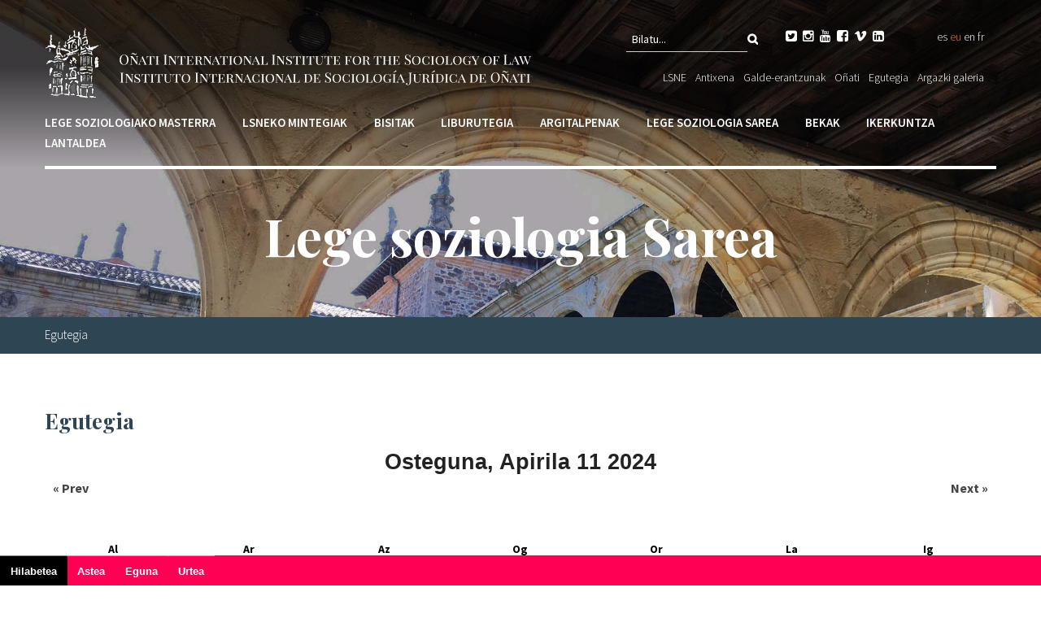

--- FILE ---
content_type: text/html; charset=utf-8
request_url: https://www.iisj.net/eu/calendario/mes/2024-04-11
body_size: 8679
content:
<!DOCTYPE html PUBLIC "-//W3C//DTD XHTML+RDFa 1.0//EN"
  "http://www.w3.org/MarkUp/DTD/xhtml-rdfa-1.dtd">
<html xmlns="http://www.w3.org/1999/xhtml" xml:lang="eu" lang="eu" version="XHTML+RDFa 1.0" dir="ltr"
  xmlns:fb="http://ogp.me/ns/fb#"
  xmlns:og="http://ogp.me/ns#"
  xmlns:article="http://ogp.me/ns/article#"
  xmlns:book="http://ogp.me/ns/book#"
  xmlns:profile="http://ogp.me/ns/profile#"
  xmlns:video="http://ogp.me/ns/video#"
  xmlns:product="http://ogp.me/ns/product#">

<head profile="http://www.w3.org/1999/xhtml/vocab">
  <meta charset="utf-8" />
<link rel="shortcut icon" href="https://www.iisj.net/sites/all/themes/acc_foundation/favicon.ico" />
<meta name="viewport" content="width=device-width, initial-scale=1, maximum-scale=1" />
<meta name="viewport" content="width=device-width, maximum-scale = 1.0" />
<meta http-equiv="ImageToolbar" content="false" />
<meta name="generator" content="Drupal 7 (http://drupal.org)" />
<link rel="canonical" href="https://www.iisj.net/eu/calendario/mes/2024-04-11" />
<link rel="shortlink" href="https://www.iisj.net/eu/calendario/mes/2024-04-11" />
<meta property="og:site_name" content="Instituto Internacional de Sociología Jurídica de Oñati" />
<meta property="og:type" content="article" />
<meta property="og:url" content="https://www.iisj.net/eu/calendario/mes/2024-04-11" />
<meta property="og:title" content="Egutegia" />
<meta name="twitter:card" content="summary" />
<meta name="twitter:url" content="https://www.iisj.net/eu/calendario/mes/2024-04-11" />
<meta name="twitter:title" content="Egutegia" />
<meta itemprop="name" content="Egutegia" />
  <title>Egutegia | Instituto Internacional de Sociología Jurídica de Oñati</title>
  <link rel="stylesheet" href="https://www.iisj.net/sites/default/files/css/css_kShW4RPmRstZ3SpIC-ZvVGNFVAi0WEMuCnI0ZkYIaFw.css" />
<link rel="stylesheet" href="https://www.iisj.net/sites/default/files/css/css_xIn0YXR1bFzojtLcb2pixz63OHoKVHI_B9bHP30060E.css" />
<link rel="stylesheet" href="https://www.iisj.net/sites/default/files/css/css_8CCciC7ZE_cARZgRSlwTgKgTeNUskWq72fdvoiW6STM.css" />
<link rel="stylesheet" href="https://www.iisj.net/sites/default/files/css/css_beSZYFAp15DbbDa0a0pl9Ib0Q4JSuqMBh5iQT_gS7ao.css" />
<style>#cabeceraBG{background-color:#FFFFFF !important;background-image:url('https://www.iisj.net/sites/default/files/cabecera_general_copia.jpg') !important;background-repeat:no-repeat !important;background-attachment:scroll !important;background-position:center center !important;background-size:cover !important;-webkit-background-size:cover !important;-moz-background-size:cover !important;-o-background-size:cover !important;}
</style>
  <style>div.at-share-btn-elements a.at-svc-email{display:none;}</style>
  <script>document.cookie = 'adaptive_image=' + Math.max(screen.width, screen.height) + '; path=/';</script>
<script src="https://www.iisj.net/sites/all/modules/jquery_update/replace/jquery/1.8/jquery.js?v=1.8.3"></script>
<script src="https://www.iisj.net/misc/jquery-extend-3.4.0.js?v=1.8.3"></script>
<script src="https://www.iisj.net/misc/jquery-html-prefilter-3.5.0-backport.js?v=1.8.3"></script>
<script src="https://www.iisj.net/misc/jquery.once.js?v=1.2"></script>
<script src="https://www.iisj.net/misc/drupal.js?t9o8zo"></script>
<script>var addthis_config = { data_ga_property: 'UA-54433028-1 ', ui_language: 'eu' };</script>
<script src="https://www.iisj.net/sites/all/modules/admin_menu/admin_devel/admin_devel.js?t9o8zo"></script>
<script src="https://www.iisj.net/sites/all/modules/dm_cookies/dm_cookies.js?t9o8zo"></script>
<script src="https://www.iisj.net/sites/all/modules/dm_mostrar/dm_mostrar.js?t9o8zo"></script>
<script src="https://www.iisj.net/sites/default/files/languages/eu_RmSLxl_Q0Kw-Uv3TnUldMYhduPEWIUHBAzVcQIn--xw.js?t9o8zo"></script>
<script src="https://www.iisj.net/sites/all/libraries/colorbox/jquery.colorbox-min.js?t9o8zo"></script>
<script src="https://www.iisj.net/sites/all/modules/colorbox/js/colorbox.js?t9o8zo"></script>
<script src="https://www.iisj.net/sites/all/modules/colorbox/styles/stockholmsyndrome/colorbox_style.js?t9o8zo"></script>
<script src="https://www.iisj.net/sites/all/modules/colorbox/js/colorbox_load.js?t9o8zo"></script>
<script src="https://www.iisj.net/sites/all/modules/colorbox/js/colorbox_inline.js?t9o8zo"></script>
<script src="https://www.iisj.net/sites/all/modules/video/js/video.js?t9o8zo"></script>
<script src="https://www.google.com/jsapi"></script>
<script src="//s7.addthis.com/js/300/addthis_widget.js#pubid=ra-5491be0b1613c537"></script>
<script src="https://www.iisj.net/sites/all/themes/acc_foundation/js/vendor/custom.modernizr.js?t9o8zo"></script>
<script src="https://www.iisj.net/sites/all/themes/acc_foundation/js/foundation.min.js?t9o8zo"></script>
<script src="https://www.iisj.net/sites/all/themes/acc_foundation/js/scripts.js?t9o8zo"></script>
<script src="https://www.iisj.net/sites/all/themes/acc_foundation/js/tapmetrik.min.js?t9o8zo"></script>
<script>jQuery.extend(Drupal.settings, {"basePath":"\/","pathPrefix":"eu\/","setHasJsCookie":0,"ajaxPageState":{"theme":"acc_foundation","theme_token":"7VVxwoCqr6hcBmBa6WPS-S86nSMArOCF0ByyqftDTkw","js":{"0":1,"sites\/all\/modules\/jquery_update\/replace\/jquery\/1.8\/jquery.js":1,"misc\/jquery-extend-3.4.0.js":1,"misc\/jquery-html-prefilter-3.5.0-backport.js":1,"misc\/jquery.once.js":1,"misc\/drupal.js":1,"1":1,"sites\/all\/modules\/admin_menu\/admin_devel\/admin_devel.js":1,"sites\/all\/modules\/dm_cookies\/dm_cookies.js":1,"sites\/all\/modules\/dm_mostrar\/dm_mostrar.js":1,"public:\/\/languages\/eu_RmSLxl_Q0Kw-Uv3TnUldMYhduPEWIUHBAzVcQIn--xw.js":1,"sites\/all\/libraries\/colorbox\/jquery.colorbox-min.js":1,"sites\/all\/modules\/colorbox\/js\/colorbox.js":1,"sites\/all\/modules\/colorbox\/styles\/stockholmsyndrome\/colorbox_style.js":1,"sites\/all\/modules\/colorbox\/js\/colorbox_load.js":1,"sites\/all\/modules\/colorbox\/js\/colorbox_inline.js":1,"sites\/all\/modules\/video\/js\/video.js":1,"https:\/\/www.google.com\/jsapi":1,"\/\/s7.addthis.com\/js\/300\/addthis_widget.js#pubid=ra-5491be0b1613c537":1,"sites\/all\/themes\/acc_foundation\/js\/vendor\/custom.modernizr.js":1,"sites\/all\/themes\/acc_foundation\/js\/foundation.min.js":1,"sites\/all\/themes\/acc_foundation\/js\/scripts.js":1,"sites\/all\/themes\/acc_foundation\/js\/tapmetrik.min.js":1},"css":{"modules\/system\/system.base.css":1,"modules\/system\/system.messages.css":1,"modules\/system\/system.theme.css":1,"sites\/all\/modules\/simplenews\/simplenews.css":1,"sites\/all\/modules\/adaptive_image\/css\/adaptive-image.css":1,"sites\/all\/modules\/calendar\/css\/calendar_multiday.css":1,"sites\/all\/modules\/date\/date_api\/date.css":1,"sites\/all\/modules\/date\/date_popup\/themes\/datepicker.1.7.css":1,"sites\/all\/modules\/domain\/domain_nav\/domain_nav.css":1,"modules\/field\/theme\/field.css":1,"modules\/node\/node.css":1,"modules\/search\/search.css":1,"modules\/user\/user.css":1,"sites\/all\/modules\/wfm\/styles.css":1,"sites\/all\/modules\/views\/css\/views.css":1,"sites\/all\/modules\/ckeditor\/css\/ckeditor.css":1,"sites\/all\/modules\/colorbox\/styles\/stockholmsyndrome\/colorbox_style.css":1,"sites\/all\/modules\/ctools\/css\/ctools.css":1,"sites\/all\/modules\/video\/css\/video.css":1,"sites\/all\/modules\/date\/date_views\/css\/date_views.css":1,"modules\/locale\/locale.css":1,"sites\/all\/themes\/zurb_foundation\/css\/normalize.css":1,"sites\/all\/themes\/acc_foundation\/css\/foundation.min.css":1,"sites\/all\/themes\/acc_foundation\/css\/app.css":1,"0":1}},"colorbox":{"opacity":"0.85","current":"{current} of {total}","previous":"\u00ab Prev","next":"Next \u00bb","close":"Itxi","maxWidth":"98%","maxHeight":"98%","fixed":true,"mobiledetect":true,"mobiledevicewidth":"480px","file_public_path":"\/sites\/default\/files","specificPagesDefaultValue":"admin*\nimagebrowser*\nimg_assist*\nimce*\nnode\/add\/*\nnode\/*\/edit\nprint\/*\nprintpdf\/*\nsystem\/ajax\nsystem\/ajax\/*"},"urlIsAjaxTrusted":{"\/eu\/calendario\/mes\/2024-04-11":true}});</script>
  <script>(function(w,d,s,l,i){w[l]=w[l]||[];w[l].push({'gtm.start':
  new Date().getTime(),event:'gtm.js'});var f=d.getElementsByTagName(s)[0],
  j=d.createElement(s),dl=l!='dataLayer'?'&l='+l:'';j.async=true;j.src=
  'https://www.googletagmanager.com/gtm.js?id='+i+dl;f.parentNode.insertBefore(j,f);
  })(window,document,'script','dataLayer','GTM-W7Z6J5X');</script>
</head>
<body class="html not-front not-logged-in no-sidebars page-calendario page-calendario-mes page-calendario-mes-2024-04-11 domain-www-iisj-net i18n-eu lang-eu section-calendario views-page" >
  <noscript><iframe src="https://www.googletagmanager.com/ns.html?id=GTM-W7Z6J5X" height="0" width="0" style="display:none;visibility:hidden"></iframe></noscript>
  
		<div class='hide'>
		<div data-tap-dimension1='eu'></div>
		<div data-tap-dimension2='(not set)'></div>
		<div data-tap-dimension3='(not set)'></div>
		<div data-tap-dimension4='0|Home'></div>
		<div data-tap-dimension5='1387|Hilabetea'></div>
		<div data-tap-dimension6='(not set)'></div>
		<div data-tap-dimension7='(not set)'></div>
		<div data-tap-dimension8='(not set)'></div>
		</div>  <div id="skip-link">
    <a href="#main-content" class="element-invisible element-focusable">Skip to main content</a>
  </div>
    <!--.page -->
<div role="document" class="page">

	<!--.l-header region -->
	<header role="banner" class="l-header">

					<!--.top-bar -->
						<div class="show-for-small">
							<nav class="top-bar" data-options="">
					<ul class="title-area">
						<li class="name"><a href="/eu" rel="home" title="Instituto Internacional de Sociología Jurídica de Oñati Hasiera"><img class="logo" src="https://www.iisj.net/sites/all/themes/acc_foundation/logo.png" alt="Instituto Internacional de Sociología Jurídica de Oñati logo" title="Instituto Internacional de Sociología Jurídica de Oñati Hasiera" /></a></li>
						<li class="toggle-topbar menu-icon"><a href="#"><span></span></a></li>
					</ul>
					<section class="top-bar-section">
																		    <section class="block block-search columns large-5 block-search-form">

      
      <form data-form-name="search_block_form" action="/eu/calendario/mes/2024-04-11" method="post" id="search-block-form" accept-charset="UTF-8"><div><div class="container-inline">
      <h2 class="element-invisible">Bilaketa formularioa</h2>
    <div class="form-item form-type-textfield form-item-search-block-form">
  <label class="element-invisible" for="edit-search-block-form--2">Bilatu </label>
 <input title="Idatzi bilatu nahi dituzun terminoak." class="small-8 columns form-text" onblur="if (this.value == &#039;&#039;) {this.value = &#039;Bilatu...&#039;;}" onfocus="if (this.value == &#039;Bilatu...&#039;) {this.value = &#039;&#039;;}" placeholder="Bilatu..." type="text" id="edit-search-block-form--2" name="search_block_form" value="Bilatu..." size="15" maxlength="128" />
</div>
<button class="secondary button radius postfix small-4 columns form-submit" id="edit-submit" name="op" value="" type="submit"></button>
<input type="hidden" name="form_build_id" value="form-aZZ6E7LmFXqD69V_gmOEw9U1hcyQMo-V9lGnYlXBr_s" />
<input type="hidden" name="form_id" value="search_block_form" />
</div>
</div></form>  
</section>  <section class="block block-block rrssHead large-4 columns block-block-4">

      
      <ul>
	<li><a href="https://twitter.com/IISJOnati" target="_blank"></a></li>
	<li><a href="https://www.instagram.com/onati.iisj/" target="_blank"></a></li>
	<li><a href="https://www.youtube.com/@iisliisjvideo" target="_blank"></a></li>
	<li><a href="https://www.facebook.com/IISJOnati" target="_blank"></a></li>
	<li><a href="https://vimeo.com/iisl" target="_blank"></a></li>
	<li><a href="https://www.linkedin.com/company/iisl-iisj/" target="_blank"></a></li>
	<!--	<li><a href="https://www.slideshare.net/iisl" target="_blank"></a></li>
	<li><a href="https://www.youtube.com/channel/UCqAM6ZpBNZCmaHTcajMwBUQ" target="_blank"></a></li>-->
</ul>
  
</section>  <section class="block block-locale columns large-3 block-locale-language">

      
      <ul class="language-switcher-locale-url"><li class="es first"><a href="/es/calendario/mes/2024-04-11" class="language-link" xml:lang="es">es</a></li>
<li class="eu active"><a href="/eu/calendario/mes/2024-04-11" class="language-link active" xml:lang="eu">eu</a></li>
<li class="en"><a href="/en/calendario/mes/2024-04-11" class="language-link" xml:lang="en">en</a></li>
<li class="fr last"><a href="/fr/calendario/mes/2024-04-11" class="language-link" xml:lang="fr">fr</a></li>
</ul>  
</section>  <section class="block block-menu-block columns large-12 block-menu-block-16">

      
      <div class="menu-block-wrapper menu-block-16 menu-name-menu-men-superior-eu- parent-mlid-0 menu-level-1">
  <ul class="menu"><li class="first leaf has-children menu-mlid-2371"><a href="/eu/lsneren-gainean/aurkezpena">LSNE</a></li>
<li class="leaf has-children menu-mlid-3065"><a href="/eu/antixena-egoitza">Antixena</a></li>
<li class="leaf has-children menu-mlid-2373"><a href="/eu/galde-erantzunak">Galde-erantzunak</a></li>
<li class="leaf menu-mlid-2375"><a href="/eu/o%C3%B1ati">Oñati</a></li>
<li class="leaf menu-mlid-2377"><a href="http://www.iisj.net/en/calendar">Egutegia</a></li>
<li class="last leaf menu-mlid-3183"><a href="/eu/node/4571">Argazki galeria</a></li>
</ul></div>
  
</section>					</section>
				</nav>
						</div>
						<!--/.top-bar -->
		
		<!-- Title, slogan and menu -->
				<section class="row  hide-for-small">

			<div id="logoWrap" class="columns large-7"><a href="/eu" rel="home" title="Instituto Internacional de Sociología Jurídica de Oñati Hasiera"><img class="logo" src="https://www.iisj.net/sites/all/themes/acc_foundation/logo.png" alt="Instituto Internacional de Sociología Jurídica de Oñati logo" title="Instituto Internacional de Sociología Jurídica de Oñati Hasiera" /></a></div>

			
			
			
						<!--.l-header-region -->
			<div class="large-5 columns">
				      <section class="block block-search columns large-5 block-search-form">

      
      <form data-form-name="search_block_form" action="/eu/calendario/mes/2024-04-11" method="post" id="search-block-form" accept-charset="UTF-8"><div><div class="container-inline">
      <h2 class="element-invisible">Bilaketa formularioa</h2>
    <div class="form-item form-type-textfield form-item-search-block-form">
  <label class="element-invisible" for="edit-search-block-form--2">Bilatu </label>
 <input title="Idatzi bilatu nahi dituzun terminoak." class="small-8 columns form-text" onblur="if (this.value == &#039;&#039;) {this.value = &#039;Bilatu...&#039;;}" onfocus="if (this.value == &#039;Bilatu...&#039;) {this.value = &#039;&#039;;}" placeholder="Bilatu..." type="text" id="edit-search-block-form--2" name="search_block_form" value="Bilatu..." size="15" maxlength="128" />
</div>
<button class="secondary button radius postfix small-4 columns form-submit" id="edit-submit" name="op" value="" type="submit"></button>
<input type="hidden" name="form_build_id" value="form-aZZ6E7LmFXqD69V_gmOEw9U1hcyQMo-V9lGnYlXBr_s" />
<input type="hidden" name="form_id" value="search_block_form" />
</div>
</div></form>  
</section>  <section class="block block-block rrssHead large-4 columns block-block-4">

      
      <ul>
	<li><a href="https://twitter.com/IISJOnati" target="_blank"></a></li>
	<li><a href="https://www.instagram.com/onati.iisj/" target="_blank"></a></li>
	<li><a href="https://www.youtube.com/@iisliisjvideo" target="_blank"></a></li>
	<li><a href="https://www.facebook.com/IISJOnati" target="_blank"></a></li>
	<li><a href="https://vimeo.com/iisl" target="_blank"></a></li>
	<li><a href="https://www.linkedin.com/company/iisl-iisj/" target="_blank"></a></li>
	<!--	<li><a href="https://www.slideshare.net/iisl" target="_blank"></a></li>
	<li><a href="https://www.youtube.com/channel/UCqAM6ZpBNZCmaHTcajMwBUQ" target="_blank"></a></li>-->
</ul>
  
</section>  <section class="block block-locale columns large-3 block-locale-language">

      
      <ul class="language-switcher-locale-url"><li class="es first"><a href="/es/calendario/mes/2024-04-11" class="language-link" xml:lang="es">es</a></li>
<li class="eu active"><a href="/eu/calendario/mes/2024-04-11" class="language-link active" xml:lang="eu">eu</a></li>
<li class="en"><a href="/en/calendario/mes/2024-04-11" class="language-link" xml:lang="en">en</a></li>
<li class="fr last"><a href="/fr/calendario/mes/2024-04-11" class="language-link" xml:lang="fr">fr</a></li>
</ul>  
</section>  <section class="block block-menu-block columns large-12 block-menu-block-16">

      
      <div class="menu-block-wrapper menu-block-16 menu-name-menu-men-superior-eu- parent-mlid-0 menu-level-1">
  <ul class="menu"><li class="first leaf has-children menu-mlid-2371"><a href="/eu/lsneren-gainean/aurkezpena">LSNE</a></li>
<li class="leaf has-children menu-mlid-3065"><a href="/eu/antixena-egoitza">Antixena</a></li>
<li class="leaf has-children menu-mlid-2373"><a href="/eu/galde-erantzunak">Galde-erantzunak</a></li>
<li class="leaf menu-mlid-2375"><a href="/eu/o%C3%B1ati">Oñati</a></li>
<li class="leaf menu-mlid-2377"><a href="http://www.iisj.net/en/calendar">Egutegia</a></li>
<li class="last leaf menu-mlid-3183"><a href="/eu/node/4571">Argazki galeria</a></li>
</ul></div>
  
</section>			</div>
			<!--/.l-header-region -->
		
		</section>
				<!-- End title, slogan and menu -->

					<!--.l-header-region -->
			<section class="l-header-region row">
				<div class="large-12 columns">
					    <section class="block block-menu-block columns large-12 block-menu-block-18 header">

      
      <div class="menu-block-wrapper menu-block-18 menu-name-menu-main-menu-eu- parent-mlid-0 menu-level-1">
  <ul class="menu"><li class="first leaf has-children menu-mlid-2326"><a href="http://www.iisj.net/eu/masterraz">Lege soziologiako masterra</a></li>
<li class="leaf has-children menu-mlid-2361"><a href="http://www.iisj.net/eu/lsneko-mintegiak/aurkezpena">LSNEko mintegiak</a></li>
<li class="leaf has-children menu-mlid-2435"><a href="/eu/bisitatu-nahi-gaituztenentzako-informazioa">Bisitak</a></li>
<li class="leaf has-children menu-mlid-2948"><a href="/eu/liburutegia/liburutegiaz">Liburutegia</a></li>
<li class="leaf has-children menu-mlid-2316"><a href="/eu/argitalpenak">Argitalpenak</a></li>
<li class="leaf has-children menu-mlid-3123"><a href="/eu/node/214">Lege soziologia sarea</a></li>
<li class="leaf has-children menu-mlid-2429"><a href="/eu/bekak/aurkezpena">Bekak</a></li>
<li class="leaf has-children menu-mlid-2665"><a href="/eu/ikerkuntza">Ikerkuntza</a></li>
<li class="last leaf has-children menu-mlid-3211"><a href="/eu/lantaldea">Lantaldea</a></li>
</ul></div>
  
</section>				</div>
			</section>
			<!--/.l-header-region -->
		
	</header>
	<!--/.l-header -->

	<!-- Slider Home -->
		<!-- /Slider Home -->

	<!-- Cabecera -->
			<div id="cabeceraWeb">
							<div id="cabeceraBG">
					    <section class="block block-nodeblock block-nodeblock-202">

        <h2 class="block-title">Lege soziologia Sarea</h2>
    
      <div id="node-2353" class="node node-cabecera view-mode-full clearfix">

        
  
  <div class="content">
      </div>

  
  
</div>
  
</section>				</div>
						</div>
		</div>
		<!-- /Cabecera -->

	<!-- Breadcrumbs -->
			<div id="breadcrumbWrap">
			<div class="row">
				<div class="columns large-12">
					<ul class="breadcrumbs"><li><a href="/eu/calendario/mes">Egutegia</a></li></ul>				</div>
			</div>
		</div>
		<!-- /Breadcrumbs -->

	
	<main role="main" class="row l-main">
		<div class="large-12 main columns">

			<a id="main-content"></a>

											<h1 id="page-title" class="title">Egutegia</h1>
							
			  
      
      <div class="view view-calendar view-id-calendar view-display-id-page_1 calendario view-dom-id-c8b7afca6f281e77aa62eec7b0e6d734">
            <div class="view-header">
      <div class="date-nav-wrapper clearfix">
  <div class="date-nav item-list">
    <div class="date-heading">
      <h3>Osteguna, Apirila 11 2024</h3>
    </div>
    <ul class="pager">
          <li class="date-prev">
        <a href="https://www.iisj.net/eu/calendario/mes/2024-03-11" title="Navigate to previous day" rel="nofollow">&laquo; Prev</a>      </li>
              <li class="date-next">
        <a href="https://www.iisj.net/eu/calendario/mes/2024-05-11" title="Navigate to next day" rel="nofollow">Next &raquo;</a>      </li>
        </ul>
  </div>
</div>
    </div>
  
  
  
      <div class="view-content">
      <div class="calendar-calendar"><div class="month-view">
<table class="full">
  <thead>
    <tr>
              <th class="days mon" id="Astelehena">
          Al        </th>
              <th class="days tue" id="Asteartea">
          Ar        </th>
              <th class="days wed" id="Asteazkena">
          Az        </th>
              <th class="days thu" id="Osteguna">
          Og        </th>
              <th class="days fri" id="Ostirala">
          Or        </th>
              <th class="days sat" id="Larunbata">
          La        </th>
              <th class="days sun" id="Igandea">
          Ig        </th>
          </tr>
  </thead>
  <tbody>
    <tr class="date-box">
  <td id="calendar-2024-04-01-date-box" class="date-box past empty" colspan="1" rowspan="1" data-date="2024-04-01"  headers="Astelehena"  data-day-of-month="1" >
  <div class="inner">
    <div class="day day"> 1 </div>  </div>
</td>
<td id="calendar-2024-04-02-date-box" class="date-box past empty" colspan="1" rowspan="1" data-date="2024-04-02"  headers="Asteartea"  data-day-of-month="2" >
  <div class="inner">
    <div class="day day"> 2 </div>  </div>
</td>
<td id="calendar-2024-04-03-date-box" class="date-box past empty" colspan="1" rowspan="1" data-date="2024-04-03"  headers="Asteazkena"  data-day-of-month="3" >
  <div class="inner">
    <div class="day day"> 3 </div>  </div>
</td>
<td id="calendar-2024-04-04-date-box" class="date-box past empty" colspan="1" rowspan="1" data-date="2024-04-04"  headers="Osteguna"  data-day-of-month="4" >
  <div class="inner">
    <div class="day day"> 4 </div>  </div>
</td>
<td id="calendar-2024-04-05-date-box" class="date-box past empty" colspan="1" rowspan="1" data-date="2024-04-05"  headers="Ostirala"  data-day-of-month="5" >
  <div class="inner">
    <div class="day day"> 5 </div>  </div>
</td>
<td id="calendar-2024-04-06-date-box" class="date-box past empty" colspan="1" rowspan="1" data-date="2024-04-06"  headers="Larunbata"  data-day-of-month="6" >
  <div class="inner">
    <div class="day day"> 6 </div>  </div>
</td>
<td id="calendar-2024-04-07-date-box" class="date-box past empty" colspan="1" rowspan="1" data-date="2024-04-07"  headers="Igandea"  data-day-of-month="7" >
  <div class="inner">
    <div class="day day"> 7 </div>  </div>
</td>
</tr>
<tr class="single-day">
  <td id="calendar-2024-04-01-0" class="single-day past empty" colspan="1" rowspan="1" data-date="2024-04-01"  headers="Astelehena"  data-day-of-month="1" >
  <div class="inner">
    <div class="calendar-empty">&nbsp;</div>
  </div>
</td>
<td id="calendar-2024-04-02-0" class="single-day past empty" colspan="1" rowspan="1" data-date="2024-04-02"  headers="Asteartea"  data-day-of-month="2" >
  <div class="inner">
    <div class="calendar-empty">&nbsp;</div>
  </div>
</td>
<td id="calendar-2024-04-03-0" class="single-day past empty" colspan="1" rowspan="1" data-date="2024-04-03"  headers="Asteazkena"  data-day-of-month="3" >
  <div class="inner">
    <div class="calendar-empty">&nbsp;</div>
  </div>
</td>
<td id="calendar-2024-04-04-0" class="single-day past empty" colspan="1" rowspan="1" data-date="2024-04-04"  headers="Osteguna"  data-day-of-month="4" >
  <div class="inner">
    <div class="calendar-empty">&nbsp;</div>
  </div>
</td>
<td id="calendar-2024-04-05-0" class="single-day past empty" colspan="1" rowspan="1" data-date="2024-04-05"  headers="Ostirala"  data-day-of-month="5" >
  <div class="inner">
    <div class="calendar-empty">&nbsp;</div>
  </div>
</td>
<td id="calendar-2024-04-06-0" class="single-day past empty" colspan="1" rowspan="1" data-date="2024-04-06"  headers="Larunbata"  data-day-of-month="6" >
  <div class="inner">
    <div class="calendar-empty">&nbsp;</div>
  </div>
</td>
<td id="calendar-2024-04-07-0" class="single-day past empty" colspan="1" rowspan="1" data-date="2024-04-07"  headers="Igandea"  data-day-of-month="7" >
  <div class="inner">
    <div class="calendar-empty">&nbsp;</div>
  </div>
</td>
</tr>
<tr class="date-box">
  <td id="calendar-2024-04-08-date-box" class="date-box past empty" colspan="1" rowspan="1" data-date="2024-04-08"  headers="Astelehena"  data-day-of-month="8" >
  <div class="inner">
    <div class="day day"> 8 </div>  </div>
</td>
<td id="calendar-2024-04-09-date-box" class="date-box past empty" colspan="1" rowspan="1" data-date="2024-04-09"  headers="Asteartea"  data-day-of-month="9" >
  <div class="inner">
    <div class="day day"> 9 </div>  </div>
</td>
<td id="calendar-2024-04-10-date-box" class="date-box past empty" colspan="1" rowspan="1" data-date="2024-04-10"  headers="Asteazkena"  data-day-of-month="10" >
  <div class="inner">
    <div class="day day"> 10 </div>  </div>
</td>
<td id="calendar-2024-04-11-date-box" class="date-box past" colspan="1" rowspan="1" data-date="2024-04-11"  headers="Osteguna"  data-day-of-month="11" >
  <div class="inner">
    <div class="day day"> <a href="https://www.iisj.net/eu/calendario/mes/2024-04-11">11</a> </div>  </div>
</td>
<td id="calendar-2024-04-12-date-box" class="date-box past empty" colspan="1" rowspan="1" data-date="2024-04-12"  headers="Ostirala"  data-day-of-month="12" >
  <div class="inner">
    <div class="day day"> 12 </div>  </div>
</td>
<td id="calendar-2024-04-13-date-box" class="date-box past empty" colspan="1" rowspan="1" data-date="2024-04-13"  headers="Larunbata"  data-day-of-month="13" >
  <div class="inner">
    <div class="day day"> 13 </div>  </div>
</td>
<td id="calendar-2024-04-14-date-box" class="date-box past empty" colspan="1" rowspan="1" data-date="2024-04-14"  headers="Igandea"  data-day-of-month="14" >
  <div class="inner">
    <div class="day day"> 14 </div>  </div>
</td>
</tr>
<tr class="multi-day">
  <td id="calendar-2024-04-08-0" class="single-day past empty" colspan="1" rowspan="3" data-date="2024-04-08"  headers="Astelehena"  data-day-of-month="8" >
  <div class="inner">
    <div class="calendar-empty">&nbsp;</div>
  </div>
</td>
<td id="calendar-2024-04-09-0" class="single-day past empty" colspan="1" rowspan="3" data-date="2024-04-09"  headers="Asteartea"  data-day-of-month="9" >
  <div class="inner">
    <div class="calendar-empty">&nbsp;</div>
  </div>
</td>
<td id="calendar-2024-04-10-0" class="single-day past empty" colspan="1" rowspan="3" data-date="2024-04-10"  headers="Asteazkena"  data-day-of-month="10" >
  <div class="inner">
    <div class="calendar-empty">&nbsp;</div>
  </div>
</td>
<td class="multi-day" colspan="1" rowspan="1" data-date="2024-04-11" >
  <div class="inner">
    <div class="item">
  <div class="view-item view-item-calendar">
  <div class="calendar colors-taxonomy-term-53 dayview">
    <div style="background-color:#ffffff;color:#ffffff" class="stripe" title="Key: Noticia">&nbsp;</div>
    <div class="calendar.7201.event_calendar_date.0.0 contents">
                      <a href="/eu/sobre-el-iisj/actualidad/urteko-lehenengo-mintegia-children%E2%80%99s-rights-and-right-healthy-environment-%E2%80%93" class="event-popup" id = "event-popup"  name="node-7201" title="Urteko lehenengo mintegia: &quot;Children’s rights and the right to a healthy environment – intersections and opportunities&quot;">Urteko...</a>                                </div>  
        <div class="continues">&raquo;</div>
      </div> 
  </div>   
</div>  </div>
</td>
<td id="calendar-2024-04-12-0" class="single-day past empty" colspan="1" rowspan="3" data-date="2024-04-12"  headers="Ostirala"  data-day-of-month="12" >
  <div class="inner">
    <div class="calendar-empty">&nbsp;</div>
  </div>
</td>
<td id="calendar-2024-04-13-0" class="single-day past empty" colspan="1" rowspan="3" data-date="2024-04-13"  headers="Larunbata"  data-day-of-month="13" >
  <div class="inner">
    <div class="calendar-empty">&nbsp;</div>
  </div>
</td>
<td id="calendar-2024-04-14-0" class="single-day past empty" colspan="1" rowspan="3" data-date="2024-04-14"  headers="Igandea"  data-day-of-month="14" >
  <div class="inner">
    <div class="calendar-empty">&nbsp;</div>
  </div>
</td>
</tr>
<tr class="multi-day">
  <td class="multi-day" colspan="1" rowspan="1" data-date="2024-04-11" >
  <div class="inner">
    <div class="item">
  <div class="view-item view-item-calendar">
  <div class="calendar colors-taxonomy-term-529 dayview">
    <div style="background-color:#c0392b;color:#c0392b" class="stripe" title="Key: W - Workshop">&nbsp;</div>
    <div class="calendar.6187.event_calendar_date.0.0 contents">
                      <a href="/eu/workshops/children%E2%80%99s-rights-and-right-healthy-environment-%E2%80%93-intersections-and-opportunities" class="event-popup" id = "event-popup"  name="node-6187" title="Children’s rights and the right to a healthy environment – intersections and opportunities">Children’s...</a>                                </div>  
        <div class="continues">&raquo;</div>
      </div> 
  </div>   
</div>  </div>
</td>
</tr>
<tr class="single-day">
  <td id="calendar-2024-04-11-2" class="single-day no-entry noentry-multi-day past" colspan="1" rowspan="1" data-date="2024-04-11"  headers="Osteguna"  data-day-of-month="11" >
  <div class="inner">
    &nbsp;  </div>
</td>
</tr>
  </tbody>
</table>
</div></div>
<script>
try {
  // ie hack to make the single day row expand to available space
  if ($.browser.msie ) {
    var multiday_height = $('tr.multi-day')[0].clientHeight; // Height of a multi-day row
    $('tr[iehint]').each(function(index) {
      var iehint = this.getAttribute('iehint');
      // Add height of the multi day rows to the single day row - seems that 80% height works best
      var height = this.clientHeight + (multiday_height * .8 * iehint); 
      this.style.height = height + 'px';
    });
  }
}catch(e){
  // swallow 
}
</script>    </div>
  
  
  
  
  
  
</div>  
		</div>
		<!--/.main region -->

		
			</main>
	<!--/.main-->

			<section class="l-posContenido ">
			    <section class="block block-block destacadoInferiorWrap block-block-3">

      
      <div class="row">
<div class="columns large-6">  <section class="block block-nodeblock block-nodeblock-186">

      
      <div id="node-3281" class="node node-bloque view-mode-full clearfix">

        
  
  <div class="content">
    <div class="field field-name-body field-type-text-with-summary field-label-hidden field-wrapper body field"><p><img alt="" src="/sites/default/files/files/ico-localizacion.png" style="height:55px; width:74px" /></p>

<h2>Oñatiko Lege Soziologiako Nazioarteko Erakundea</h2>

<p>Ibarra Zelaia 3 (Gipuzkoako Probintziako Artxibo Historikoa), PK 28<br />
20560 Oñati (Gipuzkoa)</p>

<p><a class="boton" href="/eu/lsneren-gainean/aurkezpena/harremanetarako">Harremanetarako</a></p>
</div><div class="form-item form-type-item">
  <div class="addthis_sharing_toolbox"></div>
</div>
  </div>

  
  
</div>
  
</section></div>

<div class="columns large-6">  <section class="block block-nodeblock block-nodeblock-187">

      
      <div id="node-3280" class="node node-bloque view-mode-full clearfix">

        
  
  <div class="content">
    <div class="field field-name-body field-type-text-with-summary field-label-hidden field-wrapper body field"><p><img alt="" src="/sites/default/files/files/ico-becas.png" style="height:55px; width:74px" /></p>

<h2>Egin dohaintza</h2>

<p>Urteetan zehar, jende askok dohaintza eskuzabalak egin dizkio Institutuari.</p>

<p><a class="boton" href="/eu/lsneren-gainean/egin-dohaintza">Egin dohaintza</a></p>
</div><div class="form-item form-type-item">
  <div class="addthis_sharing_toolbox"></div>
</div>
  </div>

  
  
</div>
  
</section></div>
</div>
  
</section>		</section>
	
	<!--.l-footer-->
	<div class="l-footer" role="contentinfo">
		<div class="row">
							    <section class="block block-menu-block block-menu-block-24">

      
      <div class="menu-block-wrapper menu-block-24 menu-name-menu-main-menu-eu- parent-mlid-0 menu-level-1">
  <ul class="menu"><li class="first expanded menu-mlid-2326"><a href="http://www.iisj.net/eu/masterraz">Lege soziologiako masterra</a><ul class="menu"><li class="first leaf has-children menu-mlid-2311"><a href="/eu/lege-soziologiako-masterra/masterraz">Masterra</a></li>
<li class="leaf has-children menu-mlid-3055"><a href="/eu/lege-soziologiako-masterra/ikasle-izan-nahi-dutenentzako">Ikasle izan nahi dutenentzako</a></li>
<li class="last leaf has-children menu-mlid-3056"><a href="/eu/lege-soziologiako-masterra/beste-informazio-batzuk">Beste informazio batzuk</a></li>
</ul></li>
<li class="expanded menu-mlid-2361"><a href="http://www.iisj.net/eu/lsneko-mintegiak/aurkezpena">LSNEko mintegiak</a><ul class="menu"><li class="first leaf menu-mlid-2313"><a href="/eu/lsneko-mintegiak/mintegiak">Aurkezpena</a></li>
<li class="leaf has-children menu-mlid-2362"><a href="/eu/lsneko-mintegiak/2027an-mintegia-antolatzeko-arauak">2027an mintegia antolatzeko arauak</a></li>
<li class="leaf menu-mlid-3251"><a href="/eu/lsneko-mintegiak/egutegiak/2026">2026ko egutegia</a></li>
<li class="leaf menu-mlid-3217"><a href="/eu/lsneko-mintegiak/egutegiak/2025">2025eko egutegia</a></li>
<li class="leaf has-children menu-mlid-2893"><a href="/eu/lsneko-mintegiak/aurreko-egutegiak">Aurreko egutegiak</a></li>
<li class="leaf has-children menu-mlid-3135"><a href="/eu/lsneko-mintegiak/2025-2026an-lsnen-mintegi-birtuala-antolatzeko-arauak">2025-2026an LSNEn mintegi birtuala antolatzeko arauak</a></li>
<li class="leaf has-children menu-mlid-2390"><a href="/eu/lsneko-mintegiak/bilkurak">Bilkurak</a></li>
<li class="leaf menu-mlid-2507"><a href="/eu/lsneko-mintegiak/udako-ikastaroak">Udako ikastaroak</a></li>
<li class="last leaf has-children menu-mlid-2393"><a href="/eu/lsneko-mintegiak/kongresuak">Kongresuak</a></li>
</ul></li>
<li class="expanded menu-mlid-2435"><a href="/eu/bisitatu-nahi-gaituztenentzako-informazioa">Bisitak</a><ul class="menu"><li class="first leaf menu-mlid-2436"><a href="/eu/bisitatu-nahi-gaituztenentzako-informazioa">Bisitatu nahi gaituztenentzako informazioa</a></li>
<li class="leaf menu-mlid-2437"><a href="/eu/node/105">Eskaera-orria</a></li>
<li class="leaf menu-mlid-2384"><a href="/eu/bisitariak/bisitatu-gaituztenak">Bisitatu gaituztenak</a></li>
<li class="last leaf menu-mlid-3139"><a href="https://www.iisj.net/eu/konta-egiguzu-zure-esperientzia">Konta egiguzu zure esperientzia!</a></li>
</ul></li>
<li class="expanded menu-mlid-2948"><a href="/eu/liburutegia/liburutegiaz">Liburutegia</a><ul class="menu"><li class="first leaf menu-mlid-3285"><a href="/eu/liburutegia/berria-liburutegi-zerbitzuari-buruzko-informazio-garrantzitsua">Berria! LIBURUTEGI ZERBITZUARI BURUZKO INFORMAZIO GARRANTZITSUA</a></li>
<li class="leaf menu-mlid-2504"><a href="/eu/liburutegia/liburutegiaz">Liburutegiaz</a></li>
<li class="leaf menu-mlid-3091"><a href="/eu/liburutegia/online-katalogoak">Online katalogoak</a></li>
<li class="leaf has-children menu-mlid-3094"><a href="/eu/liburutegia/erabiltzaileentzako-informazioa">Erabiltzaileentzako informazioa</a></li>
<li class="leaf has-children menu-mlid-3097"><a href="/eu/liburutegia/zerbitzu-orokorrak">Zerbitzu orokorrak</a></li>
<li class="leaf has-children menu-mlid-3092"><a href="/eu/liburutegia/lsnen-master-tesia-egin-dutenentzako">LSNEn master tesia egin dutenentzako</a></li>
<li class="last leaf has-children menu-mlid-3095"><a href="/eu/liburutegia/informazio-gehiago">Informazio gehiago</a></li>
</ul></li>
<li class="expanded menu-mlid-2316"><a href="/eu/argitalpenak">Argitalpenak</a><ul class="menu"><li class="first leaf menu-mlid-2404"><a href="/eu/argitalpenak">Informazio orokorra</a></li>
<li class="leaf menu-mlid-2412"><a href="http://opo.iisj.net/" target="_blank">Oñati Socio-legal Series</a></li>
<li class="leaf menu-mlid-2413"><a href="http://opo.iisj.net/index.php/sortuz" target="_blank">Sortuz</a></li>
<li class="leaf menu-mlid-2403"><a href="/eu/argitalpenak/o%C3%B1ati-international-series-law-and-society">Oñati International Series in Law and Society</a></li>
<li class="leaf menu-mlid-2405"><a href="/eu/argitalpenak/o%C3%B1ati-derecho-y-sociedad-bilduma-dykinson">Oñati: Derecho y Sociedad bilduma -- Dykinson</a></li>
<li class="leaf menu-mlid-2322"><a href="/eu/argitalpenak/euskal-gaiak">Euskal gaiak</a></li>
<li class="leaf has-children menu-mlid-2411"><a href="http://www.iisj.net/eu/node/2709">Beste bilduma batzuk</a></li>
<li class="last leaf menu-mlid-3162"><a href="/eu/argitalpenak/lsneren-berripapera">LSNEren berripapera</a></li>
</ul></li>
<li class="expanded menu-mlid-3123"><a href="/eu/node/214">Lege soziologia sarea</a><ul class="menu"><li class="first leaf menu-mlid-2449"><a href="/eu/node/214">Beste erakunde batzuetarako loturak</a></li>
<li class="leaf menu-mlid-2420"><a href="/eu/node/212">Batzar garrantzitsuenak</a></li>
<li class="leaf has-children menu-mlid-3116"><a href="/eu/lege-soziologia-sarea/rcsl">RCSL</a></li>
<li class="last leaf menu-mlid-2858"><a href="https://www.iisj.net/en/socio-legal-network/o%C3%B1ati-community">Oñati Community</a></li>
</ul></li>
<li class="expanded menu-mlid-2429"><a href="/eu/bekak/aurkezpena">Bekak</a><ul class="menu"><li class="first leaf has-children menu-mlid-2928"><a href="/eu/bekak/aurkezpena">Aurkezpena</a></li>
<li class="last leaf has-children menu-mlid-3148"><a href="/eu/bekak/bekak-eta-sariak">Bekak eta sariak</a></li>
</ul></li>
<li class="expanded menu-mlid-2665"><a href="/eu/ikerkuntza">Ikerkuntza</a><ul class="menu"><li class="first leaf menu-mlid-3273"><a href="https://www.iisj.net/en/research/2026-research-lines">2026ko ikerketa-lerroak</a></li>
<li class="leaf menu-mlid-3231"><a href="/eu/hitzaldiak/permanent-seminars-sociology-law">Permanent Seminars for the Sociology of Law</a></li>
<li class="leaf menu-mlid-2667"><a href="/eu/lege-soziologiako-masterra/master-programako-hitzaldiak"> Master programako hitzaldiak</a></li>
<li class="leaf has-children menu-mlid-2666"><a href="/eu/hitzaldiak/hitzaldi-irekiak">Hitzaldi irekiak</a></li>
<li class="leaf menu-mlid-2820"><a href="/eu/hitzaldiak/hitzaldi-irekiak/proposamen-orria">Proposamen-orria</a></li>
<li class="last leaf menu-mlid-3221"><a href="https://www.iisj.net/en/talks/onati-community-talks">Oñati Communityren hitzaldiak</a></li>
</ul></li>
<li class="last expanded menu-mlid-3211"><a href="/eu/lantaldea">Lantaldea</a><ul class="menu"><li class="first leaf menu-mlid-3192"><a href="/eu/gu/lantaldea">Lantaldea</a></li>
<li class="leaf has-children menu-mlid-3193"><a href="/eu/gu/zuzendaritza">Zuzendaritza</a></li>
<li class="last leaf has-children menu-mlid-3197"><a href="/eu/gu/ikertzaileak">Ikertzaileak</a></li>
</ul></li>
</ul></div>
  
</section>					</div>
	</div>
	<!--/.footer-->

	<!--.l-footer-->
	<div class="l-footer2" role="contentinfo">
		<div class="row">
							    <section class="block block-nodeblock block-nodeblock-2070">

      
      <div id="node-2070" class="node node-bloque view-mode-full clearfix">

        
  
  <div class="content">
    <div class="field field-name-body field-type-text-with-summary field-label-hidden field-wrapper body field"><div class="columns large-7">
<p>IISJ-IISL Unibertsitate Etorbidea 8 - 28 P.K. 20560 Oñati - Gipuzkoa. Tel. <span data-limit="6" data-text="Telefonoa ikusi" data-value="+34 943 783 064">+34 943 783 064</span></p>
</div>

<div class="columns large-5">
<ul>
	<li><a href="/en/disclaimer">Lege-oharra</a></li>
	<li><a href="/es/politica-de-cookies">Cookie politika</a></li>
	<li><a href="https://whistleblowing.iisj.net/eu" target="_blank">Salaketa Kanalera</a></li>
	<li><a href="http://www.acc.com.es" target="_blank" title="ACC agencia digital. Branding, ecommerce, analítica web y programación a medida"><img alt="by ACC" src="/sites/default/files/files/by-acc.png" style="width: 43px; height: 15px;" /></a></li>
</ul>
</div>
</div><div class="form-item form-type-item">
  <div class="addthis_sharing_toolbox"></div>
</div>
  </div>

  
  
</div>
  
</section>					</div>
	</div>
	<!--/.footer-->

	
</div>
<!--/.page -->

	<div id="edicion">
		<h2 class="element-invisible">Atal primarioak</h2><ul class="button-group"><li class="active"><a href="/eu/calendario" class="small button secondary">Hilabetea<span class="element-invisible">(atal gaitua)</span></a></li>
<li><a href="/eu/calendario/semana" class="small button secondary">Astea</a></li>
<li><a href="/eu/calendario/dia" class="small button secondary">Eguna</a></li>
<li><a href="/eu/calendario/anio" class="small button secondary">Urtea</a></li>
</ul>		
		</div>
  </body>
</html>


--- FILE ---
content_type: text/css
request_url: https://www.iisj.net/sites/default/files/css/css_8CCciC7ZE_cARZgRSlwTgKgTeNUskWq72fdvoiW6STM.css
body_size: 1936
content:
#colorbox,#cboxOverlay,#cboxWrapper{position:absolute;top:0;left:0;z-index:9999;overflow:hidden;}#cboxOverlay{position:fixed;width:100%;height:100%;}#cboxMiddleLeft,#cboxBottomLeft{clear:left;}#cboxContent{position:relative;}#cboxLoadedContent{overflow:auto;-webkit-overflow-scrolling:touch;}#cboxTitle{margin:0;}#cboxLoadingOverlay,#cboxLoadingGraphic{position:absolute;top:0;left:0;width:100%;height:100%;}#cboxPrevious,#cboxNext,#cboxClose,#cboxSlideshow{border:0;padding:0;margin:0;overflow:visible;width:auto;background:none;cursor:pointer;}#cboxPrevious:active,#cboxNext:active,#cboxClose:active,#cboxSlideshow:active{outline:0;}.cboxPhoto{float:left;margin:auto;border:0;display:block;max-width:none;}.cboxIframe{width:100%;height:100%;display:block;border:0;}#colorbox,#cboxContent,#cboxLoadedContent{-moz-box-sizing:content-box;-webkit-box-sizing:content-box;box-sizing:content-box;}#cboxOverlay{background:#000;}#colorbox{background:#fff url(/sites/all/modules/colorbox/styles/stockholmsyndrome/images/bg_tab.png) center bottom repeat-x;-moz-box-shadow:3px 3px 16px #333;-webkit-box-shadow:3px 3px 16px #333;box-shadow:3px 3px 16px #333;-moz-border-radius-bottomleft:9px;-moz-border-radius-bottomright:9px;-webkit-border-bottom-left-radius:9px;-webkit-border-bottom-right-radius:9px;border-bottom-left-radius:9px;border-bottom-right-radius:9px;outline:0;}#colorbox,#colorbox div{overflow:visible;}#cboxWrapper{-moz-border-radius-bottomleft:9px;-moz-border-radius-bottomright:9px;-webkit-border-bottom-left-radius:9px;-webkit-border-bottom-right-radius:9px;border-bottom-left-radius:9px;border-bottom-right-radius:9px;}#cboxTopLeft{width:0;height:0;}#cboxTopCenter{height:0;}#cboxTopRight{width:0;height:0;}#cboxBottomLeft{width:15px;height:10px;}#cboxBottomCenter{height:10px;}#cboxBottomRight{width:15px;height:10px;}#cboxMiddleLeft{width:0;}#cboxMiddleRight{width:0;}#cboxContent{background:#fff;overflow:hidden;margin-bottom:28px;}#cboxError{padding:50px;border:1px solid #ccc;}#cboxLoadedContent{}#cboxTitle{left:0;height:38px;color:#313131;padding:0 140px 0 15px;display:table-cell !important;vertical-align:middle;float:none !important;}#cboxCurrent{position:absolute;bottom:-26px;right:80px;color:#313131;border-left:1px solid #313131;padding:0 0 0 15px;}.cboxSlideshow_on #cboxSlideshow{display:none;}.cboxSlideshow_on #cboxSlideshow:hover{}.cboxSlideshow_off #cboxSlideshow{display:none;}.cboxSlideshow_off #cboxSlideshow:hover{}#cboxPrevious{position:absolute;bottom:-26px;right:45px;background:url(/sites/all/modules/colorbox/styles/stockholmsyndrome/images/controls.png) no-repeat 0 -48px;width:21px;height:15px;text-indent:-9999px;}#cboxPrevious:hover{background-position:0 -111px;}#cboxNext{position:absolute;bottom:-26px;right:15px;background:url(/sites/all/modules/colorbox/styles/stockholmsyndrome/images/controls.png) no-repeat 0 -29px;width:21px;height:15px;text-indent:-9999px;}#cboxNext:hover{background-position:0 -92px;}#cboxLoadingOverlay{background:#e6e6e6;}#cboxLoadingGraphic{background:url(/sites/all/modules/colorbox/styles/stockholmsyndrome/images/loading_animation.gif) no-repeat center center;}#cboxClose{position:absolute;top:-10px;right:-10px;background:url(/sites/all/modules/colorbox/styles/stockholmsyndrome/images/controls.png) no-repeat 0px 0px;width:25px;height:25px;text-indent:-9999px;opacity:0;}#cboxClose:hover{background-position:0 -63px;}
.ctools-locked{color:red;border:1px solid red;padding:1em;}.ctools-owns-lock{background:#FFFFDD none repeat scroll 0 0;border:1px solid #F0C020;padding:1em;}a.ctools-ajaxing,input.ctools-ajaxing,button.ctools-ajaxing,select.ctools-ajaxing{padding-right:18px !important;background:url(/sites/all/modules/ctools/images/status-active.gif) right center no-repeat;}div.ctools-ajaxing{float:left;width:18px;background:url(/sites/all/modules/ctools/images/status-active.gif) center center no-repeat;}
.video_thumbnail{min-width:100px;min-height:100px;}.video-width-text{width:10px;}.video-thumb-selection{}.video-thumb-selection .form-item{}.video-thumbnails{}.video-thumbnails .form-item{float:left;margin-right:10px;max-width:30%;padding-right:10px;}.video-bypass-auto-conversion{}.video-default-thumbnail{}.video-data{}.video_image_teaser{float:left;padding:0.5em;}br.video_image_clear{clear:both;}.video_image_view{}.video-inprogress{border:1px solid red;padding:.5em;}.video-conversion-failed{border:1px solid red;padding:.5em;}.widget-edit{max-width:70%;}.widget-edit .form-item{white-space:normal !important;}.admin_flv_player_wrapper{display:none;}* html object.video-object{display:none;}* html object.video-object{display:inline;}* html object.video-object{display:none;}div.video-preview{float:left;padding:0 10px 10px 0;}div.video-widget-data{float:left;width:85%;}div.video-widget-data input.text-field{width:auto;}div#video-browser-page-wrapper div#video-browser-page div.video-item{float:left;height:128px;padding:5px;text-align:center;border:1px #ccc dotted;}div#video-browser-page-wrapper div#video-browser-page div.video-item:hover{background-color:antiquewhite;}
div.date-views-pager{margin-left:auto;margin-right:auto;}div.date-views-pager li{float:left;text-align:left;width:20%;}div.date-views-pager div.current-page{font-weight:bold;text-align:center;}div.date-views-pager div.next-month,div.date-views-pager div.next-year{text-align:right;}.views-group-box div.date-views-filter-fieldset{margin-left:0;}.views-group-box fieldset.date-views-filter-fieldset{padding-top:0;}.views-group-box fieldset.date-views-filter-fieldset .container-inline-date > .form-item{border-width:0;margin:9px 3px 0 3px;display:block;}.views-group-box fieldset.date-views-filter-fieldset .container-inline-date .date-padding{padding:0;}.date-views-filter-wrapper{min-width:250px;}.date-views-filter input{float:left !important;margin-right:2px !important;min-width:12em;padding:0 !important;width:12em;}.date-nav{clear:both;padding-bottom:1.5em;width:100%;}.date-nav div.date-heading h3{margin:0;padding:0;}.date-nav-wrapper .clear-block{margin-bottom:10px;}.date-nav-wrapper{position:relative;margin-top:5px;width:100%;}.date-nav-wrapper .date-nav{background-color:transparent;border:0px;height:30px;height:auto;min-height:30px;position:relative;margin-bottom:10px;}.date-nav-wrapper .date-prev a,.date-nav-wrapper .date-next a{text-decoration:none;color:inherit;font-size:12px;}.date-nav-wrapper.date-nav a:hover{text-decoration:underline;}.date-nav-wrapper .date-prev{padding:5px 0;position:absolute;left:0px;text-align:left;top:0px;width:auto;z-index:1;font-size:12px;}.date-nav-wrapper .date-prev{left:0;right:auto;}.date-nav-wrapper .date-prev a{margin-left:10px;font-weight:bold;}.date-nav-wrapper .date-heading{position:relative;width:100%;top:0px;text-align:center;z-index:0;}.date-nav-wrapper .date-heading h3{line-height:30px;font-size:1.7em;}.date-nav-wrapper .date-next{padding:5px 0;position:absolute;right:0px;text-align:right;top:0px;width:auto;z-index:1;font-size:12px;}.date-nav-wrapper .date-next a{margin-right:10px;font-weight:bold;}
.locale-untranslated{font-style:normal;text-decoration:line-through;}#locale-translation-filter-form .form-item-language,#locale-translation-filter-form .form-item-translation,#locale-translation-filter-form .form-item-group{float:left;padding-right:.8em;margin:0.1em;width:15em;}#locale-translation-filter-form .form-type-select select{width:100%;}#locale-translation-filter-form .form-actions{float:left;padding:3ex 0 0 1em;}.language-switcher-locale-session a.active{color:#0062A0;}.language-switcher-locale-session a.session-active{color:#000000;}


--- FILE ---
content_type: text/css
request_url: https://www.iisj.net/sites/default/files/css/css_beSZYFAp15DbbDa0a0pl9Ib0Q4JSuqMBh5iQT_gS7ao.css
body_size: 27401
content:
@import url("https://maxcdn.bootstrapcdn.com/font-awesome/4.4.0/css/font-awesome.min.css");@import url(https://fonts.googleapis.com/css?family=Source+Sans+Pro:400,300,300italic,200,200italic,400italic,600,600italic,700,700italic);@import url(https://fonts.googleapis.com/css?family=Playfair+Display:400,400italic,700,700italic,900,900italic);.boton{background:#000;text-transform:uppercase;font-size:15px;padding:1em 2em;font-family:'Source Sans Pro',sans-serif;font-weight:300;color:#fff;-moz-transition:all 0.3s ease;-o-transition:all 0.3s ease;-webkit-transition:all 0.3s ease;transition:all 0.3s ease;letter-spacing:.15em;display:inline-block;}.boton:hover{background:#e67e22;color:#fff;text-decoration:none;}article,aside,details,figcaption,figure,footer,header,hgroup,main,nav,section,summary{display:block;}audio,canvas,video{display:inline-block;}audio:not([controls]){display:none;height:0;}[hidden],template{display:none;}script{display:none !important;}html{font-family:sans-serif;-ms-text-size-adjust:100%;-webkit-text-size-adjust:100%;}body{margin:0;}a{background:transparent;}a:focus{outline:thin dotted;}a:active,a:hover{outline:0;}h1{font-size:2em;margin:0.67em 0;}abbr[title]{border-bottom:1px dotted;}b,strong{font-weight:bold;}dfn{font-style:italic;}hr{-moz-box-sizing:content-box;box-sizing:content-box;height:0;}mark{background:#ff0;color:#000;}code,kbd,pre,samp{font-family:monospace,serif;font-size:1em;}pre{white-space:pre-wrap;}q{quotes:"\201C" "\201D" "\2018" "\2019";}small{font-size:80%;}sub,sup{font-size:75%;line-height:0;position:relative;vertical-align:baseline;}sup{top:-0.5em;}sub{bottom:-0.25em;}img{border:0;}svg:not(:root){overflow:hidden;}figure{margin:0;}fieldset{border:1px solid #c0c0c0;margin:0 2px;padding:0.35em 0.625em 0.75em;}legend{border:0;padding:0;}button,input,select,textarea{font-family:inherit;font-size:100%;margin:0;}button,input{line-height:normal;}button,select{text-transform:none;}button,html input[type="button"],input[type="reset"],input[type="submit"]{-webkit-appearance:button;cursor:pointer;}button[disabled],html input[disabled]{cursor:default;}input[type="checkbox"],input[type="radio"]{box-sizing:border-box;padding:0;}input[type="search"]{-webkit-appearance:textfield;-moz-box-sizing:content-box;-webkit-box-sizing:content-box;box-sizing:content-box;}input[type="search"]::-webkit-search-cancel-button,input[type="search"]::-webkit-search-decoration{-webkit-appearance:none;}button::-moz-focus-inner,input::-moz-focus-inner{border:0;padding:0;}textarea{overflow:auto;vertical-align:top;}table{border-collapse:collapse;border-spacing:0;}meta.foundation-mq-small{font-family:"only screen and (min-width: 768px)";width:768px;}meta.foundation-mq-medium{font-family:"only screen and (min-width:1280px)";width:1280px;}meta.foundation-mq-large{font-family:"only screen and (min-width:1440px)";width:1440px;}*,*:before,*:after{-moz-box-sizing:border-box;-webkit-box-sizing:border-box;box-sizing:border-box;}html,body{font-size:100%;}body{background:#fff;color:#222;padding:0;margin:0;font-family:"Helvetica Neue","Helvetica",Helvetica,Arial,sans-serif;font-weight:normal;font-style:normal;line-height:1;position:relative;cursor:default;}a:hover{cursor:pointer;}img,object,embed{max-width:100%;height:auto;}object,embed{height:100%;}img{-ms-interpolation-mode:bicubic;}#map_canvas img,#map_canvas embed,#map_canvas object,.map_canvas img,.map_canvas embed,.map_canvas object{max-width:none !important;}.left{float:left !important;}.right{float:right !important;}.text-left{text-align:left !important;}.text-right{text-align:right !important;}.text-center{text-align:center !important;}.text-justify{text-align:justify !important;}.hide{display:none;}.antialiased{-webkit-font-smoothing:antialiased;}img{display:inline-block;vertical-align:middle;}textarea{height:auto;min-height:50px;}select{width:100%;}.row{width:100%;margin-left:auto;margin-right:auto;margin-top:0;margin-bottom:0;max-width:75em;*zoom:1;}.row:before,.row:after{content:" ";display:table;}.row:after{clear:both;}.row.collapse > .column,.row.collapse > .columns{position:relative;padding-left:0;padding-right:0;float:left;}.row.collapse .row{margin-left:0;margin-right:0;}.row .row{width:auto;margin-left:-0.9375em;margin-right:-0.9375em;margin-top:0;margin-bottom:0;max-width:none;*zoom:1;}.row .row:before,.row .row:after{content:" ";display:table;}.row .row:after{clear:both;}.row .row.collapse{width:auto;margin:0;max-width:none;*zoom:1;}.row .row.collapse:before,.row .row.collapse:after{content:" ";display:table;}.row .row.collapse:after{clear:both;}.column,.columns{position:relative;padding-left:0.9375em;padding-right:0.9375em;width:100%;float:left;}@media only screen{.column,.columns{position:relative;padding-left:0.9375em;padding-right:0.9375em;float:left;}.small-1{position:relative;width:8.33333%;}.small-2{position:relative;width:16.66667%;}.small-3{position:relative;width:25%;}.small-4{position:relative;width:33.33333%;}.small-5{position:relative;width:41.66667%;}.small-6{position:relative;width:50%;}.small-7{position:relative;width:58.33333%;}.small-8{position:relative;width:66.66667%;}.small-9{position:relative;width:75%;}.small-10{position:relative;width:83.33333%;}.small-11{position:relative;width:91.66667%;}.small-12{position:relative;width:100%;}.small-offset-0{position:relative;margin-left:0%;}.small-offset-1{position:relative;margin-left:8.33333%;}.small-offset-2{position:relative;margin-left:16.66667%;}.small-offset-3{position:relative;margin-left:25%;}.small-offset-4{position:relative;margin-left:33.33333%;}.small-offset-5{position:relative;margin-left:41.66667%;}.small-offset-6{position:relative;margin-left:50%;}.small-offset-7{position:relative;margin-left:58.33333%;}.small-offset-8{position:relative;margin-left:66.66667%;}.small-offset-9{position:relative;margin-left:75%;}.small-offset-10{position:relative;margin-left:83.33333%;}[class*="column"] + [class*="column"]:last-child{float:right;}[class*="column"] + [class*="column"].end{float:left;}.column.small-centered,.columns.small-centered{position:relative;margin-left:auto;margin-right:auto;float:none !important;}}@media only screen and (min-width:768px){.large-1{position:relative;width:8.33333%;}.large-2{position:relative;width:16.66667%;}.large-3{position:relative;width:25%;}.large-4{position:relative;width:33.33333%;}.large-5{position:relative;width:41.66667%;}.large-6{position:relative;width:50%;}.large-7{position:relative;width:58.33333%;}.large-8{position:relative;width:66.66667%;}.large-9{position:relative;width:75%;}.large-10{position:relative;width:83.33333%;}.large-11{position:relative;width:91.66667%;}.large-12{position:relative;width:100%;}.row .large-offset-0{position:relative;margin-left:0%;}.row .large-offset-1{position:relative;margin-left:8.33333%;}.row .large-offset-2{position:relative;margin-left:16.66667%;}.row .large-offset-3{position:relative;margin-left:25%;}.row .large-offset-4{position:relative;margin-left:33.33333%;}.row .large-offset-5{position:relative;margin-left:41.66667%;}.row .large-offset-6{position:relative;margin-left:50%;}.row .large-offset-7{position:relative;margin-left:58.33333%;}.row .large-offset-8{position:relative;margin-left:66.66667%;}.row .large-offset-9{position:relative;margin-left:75%;}.row .large-offset-10{position:relative;margin-left:83.33333%;}.row .large-offset-11{position:relative;margin-left:91.66667%;}.push-1{position:relative;left:8.33333%;right:auto;}.pull-1{position:relative;right:8.33333%;left:auto;}.push-2{position:relative;left:16.66667%;right:auto;}.pull-2{position:relative;right:16.66667%;left:auto;}.push-3{position:relative;left:25%;right:auto;}.pull-3{position:relative;right:25%;left:auto;}.push-4{position:relative;left:33.33333%;right:auto;}.pull-4{position:relative;right:33.33333%;left:auto;}.push-5{position:relative;left:41.66667%;right:auto;}.pull-5{position:relative;right:41.66667%;left:auto;}.push-6{position:relative;left:50%;right:auto;}.pull-6{position:relative;right:50%;left:auto;}.push-7{position:relative;left:58.33333%;right:auto;}.pull-7{position:relative;right:58.33333%;left:auto;}.push-8{position:relative;left:66.66667%;right:auto;}.pull-8{position:relative;right:66.66667%;left:auto;}.push-9{position:relative;left:75%;right:auto;}.pull-9{position:relative;right:75%;left:auto;}.push-10{position:relative;left:83.33333%;right:auto;}.pull-10{position:relative;right:83.33333%;left:auto;}.push-11{position:relative;left:91.66667%;right:auto;}.pull-11{position:relative;right:91.66667%;left:auto;}.column.large-centered,.columns.large-centered{position:relative;margin-left:auto;margin-right:auto;float:none !important;}.column.large-uncentered,.columns.large-uncentered{margin-left:0;margin-right:0;float:left !important;}.column.large-uncentered.opposite,.columns.large-uncentered.opposite{float:right !important;}}.show-for-small,.show-for-medium-down,.show-for-large-down{display:inherit !important;}.show-for-medium,.show-for-medium-up,.show-for-large,.show-for-large-up,.show-for-xlarge{display:none !important;}.hide-for-medium,.hide-for-medium-up,.hide-for-large,.hide-for-large-up,.hide-for-xlarge{display:inherit !important;}.hide-for-small,.hide-for-medium-down,.hide-for-large-down{display:none !important;}table.show-for-small,table.show-for-medium-down,table.show-for-large-down,table.hide-for-medium,table.hide-for-medium-up,table.hide-for-large,table.hide-for-large-up,table.hide-for-xlarge{display:table;}thead.show-for-small,thead.show-for-medium-down,thead.show-for-large-down,thead.hide-for-medium,thead.hide-for-medium-up,thead.hide-for-large,thead.hide-for-large-up,thead.hide-for-xlarge{display:table-header-group !important;}tbody.show-for-small,tbody.show-for-medium-down,tbody.show-for-large-down,tbody.hide-for-medium,tbody.hide-for-medium-up,tbody.hide-for-large,tbody.hide-for-large-up,tbody.hide-for-xlarge{display:table-row-group !important;}tr.show-for-small,tr.show-for-medium-down,tr.show-for-large-down,tr.hide-for-medium,tr.hide-for-medium-up,tr.hide-for-large,tr.hide-for-large-up,tr.hide-for-xlarge{display:table-row !important;}td.show-for-small,td.show-for-medium-down,td.show-for-large-down,td.hide-for-medium,td.hide-for-medium-up,td.hide-for-large,td.hide-for-large-up,td.hide-for-xlarge,th.show-for-small,th.show-for-medium-down,th.show-for-large-down,th.hide-for-medium,th.hide-for-medium-up,th.hide-for-large,th.hide-for-large-up,th.hide-for-xlarge{display:table-cell !important;}@media only screen and (min-width:768px){.show-for-medium,.show-for-medium-up{display:inherit !important;}.show-for-small{display:none !important;}.hide-for-small{display:inherit !important;}.hide-for-medium,.hide-for-medium-up{display:none !important;}table.show-for-medium,table.show-for-medium-up,table.hide-for-small{display:table;}thead.show-for-medium,thead.show-for-medium-up,thead.hide-for-small{display:table-header-group !important;}tbody.show-for-medium,tbody.show-for-medium-up,tbody.hide-for-small{display:table-row-group !important;}tr.show-for-medium,tr.show-for-medium-up,tr.hide-for-small{display:table-row !important;}td.show-for-medium,td.show-for-medium-up,td.hide-for-small,th.show-for-medium,th.show-for-medium-up,th.hide-for-small{display:table-cell !important;}}@media only screen and (min-width:1280px){.show-for-large,.show-for-large-up{display:inherit !important;}.show-for-medium,.show-for-medium-down{display:none !important;}.hide-for-medium,.hide-for-medium-down{display:inherit !important;}.hide-for-large,.hide-for-large-up{display:none !important;}table.show-for-large,table.show-for-large-up,table.hide-for-medium,table.hide-for-medium-down{display:table;}thead.show-for-large,thead.show-for-large-up,thead.hide-for-medium,thead.hide-for-medium-down{display:table-header-group !important;}tbody.show-for-large,tbody.show-for-large-up,tbody.hide-for-medium,tbody.hide-for-medium-down{display:table-row-group !important;}tr.show-for-large,tr.show-for-large-up,tr.hide-for-medium,tr.hide-for-medium-down{display:table-row !important;}td.show-for-large,td.show-for-large-up,td.hide-for-medium,td.hide-for-medium-down,th.show-for-large,th.show-for-large-up,th.hide-for-medium,th.hide-for-medium-down{display:table-cell !important;}}@media only screen and (min-width:1440px){.show-for-xlarge{display:inherit !important;}.show-for-large,.show-for-large-down{display:none !important;}.hide-for-large,.hide-for-large-down{display:inherit !important;}.hide-for-xlarge{display:none !important;}table.show-for-xlarge,table.hide-for-large,table.hide-for-large-down{display:table;}thead.show-for-xlarge,thead.hide-for-large,thead.hide-for-large-down{display:table-header-group !important;}tbody.show-for-xlarge,tbody.hide-for-large,tbody.hide-for-large-down{display:table-row-group !important;}tr.show-for-xlarge,tr.hide-for-large,tr.hide-for-large-down{display:table-row !important;}td.show-for-xlarge,td.hide-for-large,td.hide-for-large-down,th.show-for-xlarge,th.hide-for-large,th.hide-for-large-down{display:table-cell !important;}}.show-for-landscape,.hide-for-portrait{display:inherit !important;}.hide-for-landscape,.show-for-portrait{display:none !important;}table.hide-for-landscape,table.show-for-portrait{display:table;}thead.hide-for-landscape,thead.show-for-portrait{display:table-header-group !important;}tbody.hide-for-landscape,tbody.show-for-portrait{display:table-row-group !important;}tr.hide-for-landscape,tr.show-for-portrait{display:table-row !important;}td.hide-for-landscape,td.show-for-portrait,th.hide-for-landscape,th.show-for-portrait{display:table-cell !important;}@media only screen and (orientation:landscape){.show-for-landscape,.hide-for-portrait{display:inherit !important;}.hide-for-landscape,.show-for-portrait{display:none !important;}table.show-for-landscape,table.hide-for-portrait{display:table;}thead.show-for-landscape,thead.hide-for-portrait{display:table-header-group !important;}tbody.show-for-landscape,tbody.hide-for-portrait{display:table-row-group !important;}tr.show-for-landscape,tr.hide-for-portrait{display:table-row !important;}td.show-for-landscape,td.hide-for-portrait,th.show-for-landscape,th.hide-for-portrait{display:table-cell !important;}}@media only screen and (orientation:portrait){.show-for-portrait,.hide-for-landscape{display:inherit !important;}.hide-for-portrait,.show-for-landscape{display:none !important;}table.show-for-portrait,table.hide-for-landscape{display:table;}thead.show-for-portrait,thead.hide-for-landscape{display:table-header-group !important;}tbody.show-for-portrait,tbody.hide-for-landscape{display:table-row-group !important;}tr.show-for-portrait,tr.hide-for-landscape{display:table-row !important;}td.show-for-portrait,td.hide-for-landscape,th.show-for-portrait,th.hide-for-landscape{display:table-cell !important;}}.show-for-touch{display:none !important;}.hide-for-touch{display:inherit !important;}.touch .show-for-touch{display:inherit !important;}.touch .hide-for-touch{display:none !important;}table.hide-for-touch{display:table;}.touch table.show-for-touch{display:table;}thead.hide-for-touch{display:table-header-group !important;}.touch thead.show-for-touch{display:table-header-group !important;}tbody.hide-for-touch{display:table-row-group !important;}.touch tbody.show-for-touch{display:table-row-group !important;}tr.hide-for-touch{display:table-row !important;}.touch tr.show-for-touch{display:table-row !important;}td.hide-for-touch{display:table-cell !important;}.touch td.show-for-touch{display:table-cell !important;}th.hide-for-touch{display:table-cell !important;}.touch th.show-for-touch{display:table-cell !important;}@media only screen{[class*="block-grid-"]{display:block;padding:0;margin:0 -0.625em;*zoom:1;}[class*="block-grid-"]:before,[class*="block-grid-"]:after{content:" ";display:table;}[class*="block-grid-"]:after{clear:both;}[class*="block-grid-"] > li{display:inline;height:auto;float:left;padding:0 0.625em 1.25em;}.small-block-grid-1 > li{width:100%;padding:0 0.625em 1.25em;}.small-block-grid-1 > li:nth-of-type(n){clear:none;}.small-block-grid-1 > li:nth-of-type(1n+1){clear:both;}.small-block-grid-2 > li{width:50%;padding:0 0.625em 1.25em;}.small-block-grid-2 > li:nth-of-type(n){clear:none;}.small-block-grid-2 > li:nth-of-type(2n+1){clear:both;}.small-block-grid-3 > li{width:33.33333%;padding:0 0.625em 1.25em;}.small-block-grid-3 > li:nth-of-type(n){clear:none;}.small-block-grid-3 > li:nth-of-type(3n+1){clear:both;}.small-block-grid-4 > li{width:25%;padding:0 0.625em 1.25em;}.small-block-grid-4 > li:nth-of-type(n){clear:none;}.small-block-grid-4 > li:nth-of-type(4n+1){clear:both;}.small-block-grid-5 > li{width:20%;padding:0 0.625em 1.25em;}.small-block-grid-5 > li:nth-of-type(n){clear:none;}.small-block-grid-5 > li:nth-of-type(5n+1){clear:both;}.small-block-grid-6 > li{width:16.66667%;padding:0 0.625em 1.25em;}.small-block-grid-6 > li:nth-of-type(n){clear:none;}.small-block-grid-6 > li:nth-of-type(6n+1){clear:both;}.small-block-grid-7 > li{width:14.28571%;padding:0 0.625em 1.25em;}.small-block-grid-7 > li:nth-of-type(n){clear:none;}.small-block-grid-7 > li:nth-of-type(7n+1){clear:both;}.small-block-grid-8 > li{width:12.5%;padding:0 0.625em 1.25em;}.small-block-grid-8 > li:nth-of-type(n){clear:none;}.small-block-grid-8 > li:nth-of-type(8n+1){clear:both;}.small-block-grid-9 > li{width:11.11111%;padding:0 0.625em 1.25em;}.small-block-grid-9 > li:nth-of-type(n){clear:none;}.small-block-grid-9 > li:nth-of-type(9n+1){clear:both;}.small-block-grid-10 > li{width:10%;padding:0 0.625em 1.25em;}.small-block-grid-10 > li:nth-of-type(n){clear:none;}.small-block-grid-10 > li:nth-of-type(10n+1){clear:both;}.small-block-grid-11 > li{width:9.09091%;padding:0 0.625em 1.25em;}.small-block-grid-11 > li:nth-of-type(n){clear:none;}.small-block-grid-11 > li:nth-of-type(11n+1){clear:both;}.small-block-grid-12 > li{width:8.33333%;padding:0 0.625em 1.25em;}.small-block-grid-12 > li:nth-of-type(n){clear:none;}.small-block-grid-12 > li:nth-of-type(12n+1){clear:both;}}@media only screen and (min-width:768px){.small-block-grid-1 > li:nth-of-type(1n+1){clear:none;}.small-block-grid-2 > li:nth-of-type(2n+1){clear:none;}.small-block-grid-3 > li:nth-of-type(3n+1){clear:none;}.small-block-grid-4 > li:nth-of-type(4n+1){clear:none;}.small-block-grid-5 > li:nth-of-type(5n+1){clear:none;}.small-block-grid-6 > li:nth-of-type(6n+1){clear:none;}.small-block-grid-7 > li:nth-of-type(7n+1){clear:none;}.small-block-grid-8 > li:nth-of-type(8n+1){clear:none;}.small-block-grid-9 > li:nth-of-type(9n+1){clear:none;}.small-block-grid-10 > li:nth-of-type(10n+1){clear:none;}.small-block-grid-11 > li:nth-of-type(11n+1){clear:none;}.small-block-grid-12 > li:nth-of-type(12n+1){clear:none;}.large-block-grid-1 > li{width:100%;padding:0 0.625em 1.25em;}.large-block-grid-1 > li:nth-of-type(n){clear:none;}.large-block-grid-1 > li:nth-of-type(1n+1){clear:both;}.large-block-grid-2 > li{width:50%;padding:0 0.625em 1.25em;}.large-block-grid-2 > li:nth-of-type(n){clear:none;}.large-block-grid-2 > li:nth-of-type(2n+1){clear:both;}.large-block-grid-3 > li{width:33.33333%;padding:0 0.625em 1.25em;}.large-block-grid-3 > li:nth-of-type(n){clear:none;}.large-block-grid-3 > li:nth-of-type(3n+1){clear:both;}.large-block-grid-4 > li{width:25%;padding:0 0.625em 1.25em;}.large-block-grid-4 > li:nth-of-type(n){clear:none;}.large-block-grid-4 > li:nth-of-type(4n+1){clear:both;}.large-block-grid-5 > li{width:20%;padding:0 0.625em 1.25em;}.large-block-grid-5 > li:nth-of-type(n){clear:none;}.large-block-grid-5 > li:nth-of-type(5n+1){clear:both;}.large-block-grid-6 > li{width:16.66667%;padding:0 0.625em 1.25em;}.large-block-grid-6 > li:nth-of-type(n){clear:none;}.large-block-grid-6 > li:nth-of-type(6n+1){clear:both;}.large-block-grid-7 > li{width:14.28571%;padding:0 0.625em 1.25em;}.large-block-grid-7 > li:nth-of-type(n){clear:none;}.large-block-grid-7 > li:nth-of-type(7n+1){clear:both;}.large-block-grid-8 > li{width:12.5%;padding:0 0.625em 1.25em;}.large-block-grid-8 > li:nth-of-type(n){clear:none;}.large-block-grid-8 > li:nth-of-type(8n+1){clear:both;}.large-block-grid-9 > li{width:11.11111%;padding:0 0.625em 1.25em;}.large-block-grid-9 > li:nth-of-type(n){clear:none;}.large-block-grid-9 > li:nth-of-type(9n+1){clear:both;}.large-block-grid-10 > li{width:10%;padding:0 0.625em 1.25em;}.large-block-grid-10 > li:nth-of-type(n){clear:none;}.large-block-grid-10 > li:nth-of-type(10n+1){clear:both;}.large-block-grid-11 > li{width:9.09091%;padding:0 0.625em 1.25em;}.large-block-grid-11 > li:nth-of-type(n){clear:none;}.large-block-grid-11 > li:nth-of-type(11n+1){clear:both;}.large-block-grid-12 > li{width:8.33333%;padding:0 0.625em 1.25em;}.large-block-grid-12 > li:nth-of-type(n){clear:none;}.large-block-grid-12 > li:nth-of-type(12n+1){clear:both;}}p.lead{font-size:1.21875em;line-height:1.6;}.subheader{line-height:1.4;color:#6f6f6f;font-weight:300;margin-top:0.2em;margin-bottom:0.5em;}div,dl,dt,dd,ul,ol,li,h1,h2,h3,h4,h5,h6,pre,form,p,blockquote,th,td{margin:0;padding:0;direction:ltr;}a{color:#2ba6cb;text-decoration:none;line-height:inherit;}a:hover,a:focus{color:#2795b6;}a img{border:none;}p{font-family:inherit;font-weight:normal;font-size:1em;line-height:1.6;margin-bottom:1.25em;text-rendering:optimizeLegibility;}p aside{font-size:0.875em;line-height:1.35;font-style:italic;}h1,h2,h3,h4,h5,h6{font-family:"Helvetica Neue","Helvetica",Helvetica,Arial,sans-serif;font-weight:bold;font-style:normal;color:#222;text-rendering:optimizeLegibility;margin-top:0.2em;margin-bottom:0.5em;line-height:1.2125em;}h1 small,h2 small,h3 small,h4 small,h5 small,h6 small{font-size:60%;color:#6f6f6f;line-height:0;}h1{font-size:2.125em;}h2{font-size:1.6875em;}h3{font-size:1.375em;}h4{font-size:1.125em;}h5{font-size:1.125em;}h6{font-size:1em;}hr{border:solid #ddd;border-width:1px 0 0;clear:both;margin:1.25em 0 1.1875em;height:0;}em,i{font-style:italic;line-height:inherit;}strong,b{font-weight:bold;line-height:inherit;}small{font-size:60%;line-height:inherit;}code{font-family:Consolas,"Liberation Mono",Courier,monospace;font-weight:bold;color:#7f0a0c;}ul,ol,dl{font-size:1em;line-height:1.6;margin-bottom:1.25em;list-style-position:outside;font-family:inherit;}ul,ol{margin-left:0;}ul.no-bullet,ol.no-bullet{margin-left:0;}ul li ul,ul li ol{margin-left:1.25em;margin-bottom:0;font-size:1em;}ul.square li ul,ul.circle li ul,ul.disc li ul{list-style:inherit;}ul.square{list-style-type:square;}ul.circle{list-style-type:circle;}ul.disc{list-style-type:disc;}ul.no-bullet{list-style:none;}ol li ul,ol li ol{margin-left:1.25em;margin-bottom:0;}dl dt{margin-bottom:0.3em;font-weight:bold;}dl dd{margin-bottom:0.75em;}abbr,acronym{text-transform:uppercase;font-size:90%;color:#222;border-bottom:1px dotted #ddd;cursor:help;}abbr{text-transform:none;}blockquote{margin:0 0 1.25em;padding:0.5625em 1.25em 0 1.1875em;border-left:1px solid #ddd;}blockquote cite{display:block;font-size:0.8125em;color:#555555;}blockquote cite:before{content:"\2014 \0020";}blockquote cite a,blockquote cite a:visited{color:#555555;}blockquote,blockquote p{line-height:1.6;color:#6f6f6f;}.vcard{display:inline-block;margin:0 0 1.25em 0;border:1px solid #ddd;padding:0.625em 0.75em;}.vcard li{margin:0;display:block;}.vcard .fn{font-weight:bold;font-size:0.9375em;}.vevent .summary{font-weight:bold;}.vevent abbr{cursor:default;text-decoration:none;font-weight:bold;border:none;padding:0 0.0625em;}@media only screen and (min-width:768px){h1,h2,h3,h4,h5,h6{line-height:1.4;}h1{font-size:2.75em;}h2{font-size:2.3125em;}h3{font-size:1.6875em;}h4{font-size:1.4375em;}}.print-only{display:none !important;}@media print{*{background:transparent !important;color:#000 !important;box-shadow:none !important;text-shadow:none !important;}a,a:visited{text-decoration:underline;}a[href]:after{content:" (" attr(href) ")";}abbr[title]:after{content:" (" attr(title) ")";}.ir a:after,a[href^="javascript:"]:after,a[href^="#"]:after{content:"";}pre,blockquote{border:1px solid #999;page-break-inside:avoid;}thead{display:table-header-group;}tr,img{page-break-inside:avoid;}img{max-width:100% !important;}@page{margin:0.5cm;}p,h2,h3{orphans:3;widows:3;}h2,h3{page-break-after:avoid;}.hide-on-print{display:none !important;}.print-only{display:block !important;}.hide-for-print{display:none !important;}.show-for-print{display:inherit !important;}}button,.button{border-style:solid;border-width:1px;cursor:pointer;font-family:inherit;font-weight:bold;line-height:normal;margin:0 0 1.25em;position:relative;text-decoration:none;text-align:center;display:inline-block;padding-top:0.75em;padding-right:1.5em;padding-bottom:0.8125em;padding-left:1.5em;font-size:1em;background-color:#2ba6cb;border-color:#2284a1;color:#fff;}button:hover,button:focus,.button:hover,.button:focus{background-color:#2284a1;}button:hover,button:focus,.button:hover,.button:focus{color:#fff;}button.secondary,.button.secondary{background-color:#e9e9e9;border-color:#d0d0d0;color:#333;}button.secondary:hover,button.secondary:focus,.button.secondary:hover,.button.secondary:focus{background-color:#d0d0d0;}button.secondary:hover,button.secondary:focus,.button.secondary:hover,.button.secondary:focus{color:#333;}button.success,.button.success{background-color:#5da423;border-color:#457a1a;color:#fff;}button.success:hover,button.success:focus,.button.success:hover,.button.success:focus{background-color:#457a1a;}button.success:hover,button.success:focus,.button.success:hover,.button.success:focus{color:#fff;}button.alert,.button.alert{background-color:#c60f13;border-color:#970b0e;color:#fff;}button.alert:hover,button.alert:focus,.button.alert:hover,.button.alert:focus{background-color:#970b0e;}button.alert:hover,button.alert:focus,.button.alert:hover,.button.alert:focus{color:#fff;}button.large,.button.large{padding-top:1em;padding-right:2em;padding-bottom:1.0625em;padding-left:2em;font-size:1.25em;}button.small,.button.small{padding-top:0.5625em;padding-right:1.125em;padding-bottom:0.625em;padding-left:1.125em;font-size:0.8125em;}button.tiny,.button.tiny{padding-top:0.4375em;padding-right:0.875em;padding-bottom:0.5em;padding-left:0.875em;font-size:0.6875em;}button.expand,.button.expand{padding-right:0;padding-left:0;width:100%;}button.left-align,.button.left-align{text-align:left;text-indent:0.75em;}button.right-align,.button.right-align{text-align:right;padding-right:0.75em;}button.disabled,button[disabled],.button.disabled,.button[disabled]{background-color:#2ba6cb;border-color:#2284a1;color:#fff;cursor:default;opacity:0.6;-webkit-box-shadow:none;box-shadow:none;}button.disabled:hover,button.disabled:focus,button[disabled]:hover,button[disabled]:focus,.button.disabled:hover,.button.disabled:focus,.button[disabled]:hover,.button[disabled]:focus{background-color:#2284a1;}button.disabled:hover,button.disabled:focus,button[disabled]:hover,button[disabled]:focus,.button.disabled:hover,.button.disabled:focus,.button[disabled]:hover,.button[disabled]:focus{color:#fff;}button.disabled:hover,button.disabled:focus,button[disabled]:hover,button[disabled]:focus,.button.disabled:hover,.button.disabled:focus,.button[disabled]:hover,.button[disabled]:focus{background-color:#2ba6cb;}button.disabled.secondary,button[disabled].secondary,.button.disabled.secondary,.button[disabled].secondary{background-color:#e9e9e9;border-color:#d0d0d0;color:#333;cursor:default;opacity:0.6;-webkit-box-shadow:none;box-shadow:none;}button.disabled.secondary:hover,button.disabled.secondary:focus,button[disabled].secondary:hover,button[disabled].secondary:focus,.button.disabled.secondary:hover,.button.disabled.secondary:focus,.button[disabled].secondary:hover,.button[disabled].secondary:focus{background-color:#d0d0d0;}button.disabled.secondary:hover,button.disabled.secondary:focus,button[disabled].secondary:hover,button[disabled].secondary:focus,.button.disabled.secondary:hover,.button.disabled.secondary:focus,.button[disabled].secondary:hover,.button[disabled].secondary:focus{color:#333;}button.disabled.secondary:hover,button.disabled.secondary:focus,button[disabled].secondary:hover,button[disabled].secondary:focus,.button.disabled.secondary:hover,.button.disabled.secondary:focus,.button[disabled].secondary:hover,.button[disabled].secondary:focus{background-color:#e9e9e9;}button.disabled.success,button[disabled].success,.button.disabled.success,.button[disabled].success{background-color:#5da423;border-color:#457a1a;color:#fff;cursor:default;opacity:0.6;-webkit-box-shadow:none;box-shadow:none;}button.disabled.success:hover,button.disabled.success:focus,button[disabled].success:hover,button[disabled].success:focus,.button.disabled.success:hover,.button.disabled.success:focus,.button[disabled].success:hover,.button[disabled].success:focus{background-color:#457a1a;}button.disabled.success:hover,button.disabled.success:focus,button[disabled].success:hover,button[disabled].success:focus,.button.disabled.success:hover,.button.disabled.success:focus,.button[disabled].success:hover,.button[disabled].success:focus{color:#fff;}button.disabled.success:hover,button.disabled.success:focus,button[disabled].success:hover,button[disabled].success:focus,.button.disabled.success:hover,.button.disabled.success:focus,.button[disabled].success:hover,.button[disabled].success:focus{background-color:#5da423;}button.disabled.alert,button[disabled].alert,.button.disabled.alert,.button[disabled].alert{background-color:#c60f13;border-color:#970b0e;color:#fff;cursor:default;opacity:0.6;-webkit-box-shadow:none;box-shadow:none;}button.disabled.alert:hover,button.disabled.alert:focus,button[disabled].alert:hover,button[disabled].alert:focus,.button.disabled.alert:hover,.button.disabled.alert:focus,.button[disabled].alert:hover,.button[disabled].alert:focus{background-color:#970b0e;}button.disabled.alert:hover,button.disabled.alert:focus,button[disabled].alert:hover,button[disabled].alert:focus,.button.disabled.alert:hover,.button.disabled.alert:focus,.button[disabled].alert:hover,.button[disabled].alert:focus{color:#fff;}button.disabled.alert:hover,button.disabled.alert:focus,button[disabled].alert:hover,button[disabled].alert:focus,.button.disabled.alert:hover,.button.disabled.alert:focus,.button[disabled].alert:hover,.button[disabled].alert:focus{background-color:#c60f13;}button,.button{padding-top:0.8125em;padding-bottom:0.75em;-webkit-appearance:none;}button.tiny,.button.tiny{padding-top:0.5em;padding-bottom:0.4375em;-webkit-appearance:none;}button.small,.button.small{padding-top:0.625em;padding-bottom:0.5625em;-webkit-appearance:none;}button.large,.button.large{padding-top:1.03125em;padding-bottom:1.03125em;-webkit-appearance:none;}@media only screen{button,.button{-webkit-box-shadow:0 1px 0 rgba(255,255,255,0.5) inset;box-shadow:0 1px 0 rgba(255,255,255,0.5) inset;-webkit-transition:background-color 300ms ease-out;-moz-transition:background-color 300ms ease-out;transition:background-color 300ms ease-out;}button:active,.button:active{-webkit-box-shadow:0 1px 0 rgba(0,0,0,0.2) inset;box-shadow:0 1px 0 rgba(0,0,0,0.2) inset;}button.radius,.button.radius{-webkit-border-radius:3px;border-radius:3px;}button.round,.button.round{-webkit-border-radius:1000px;border-radius:1000px;}}@media only screen and (min-width:768px){button,.button{display:inline-block;}}form{margin:0 0 1em;}form .row .row{margin:0 -0.5em;}form .row .row .column,form .row .row .columns{padding:0 0.5em;}form .row .row.collapse{margin:0;}form .row .row.collapse .column,form .row .row.collapse .columns{padding:0;}form .row .row.collapse input{-moz-border-radius-bottomright:0;-moz-border-radius-topright:0;-webkit-border-bottom-right-radius:0;-webkit-border-top-right-radius:0;}form .row input.column,form .row input.columns,form .row textarea.column,form .row textarea.columns{padding-left:0.5em;}label{font-size:0.875em;color:#4d4d4d;cursor:pointer;display:block;font-weight:500;margin-bottom:0.1875em;}label.right{float:none;text-align:right;}label.inline{margin:0 0 1em 0;padding:0.625em 0;}label small{text-transform:capitalize;color:#666666;}.prefix,.postfix{display:block;position:relative;z-index:2;text-align:center;width:100%;padding-top:0;padding-bottom:0;border-style:solid;border-width:1px;overflow:hidden;font-size:0.875em;height:2.3125em;line-height:2.3125em;}.postfix.button{padding-left:0;padding-right:0;padding-top:0;padding-bottom:0;text-align:center;line-height:2.125em;}.prefix.button{padding-left:0;padding-right:0;padding-top:0;padding-bottom:0;text-align:center;line-height:2.125em;}.prefix.button.radius{-webkit-border-radius:0;border-radius:0;-moz-border-radius-bottomleft:3px;-moz-border-radius-topleft:3px;-webkit-border-bottom-left-radius:3px;-webkit-border-top-left-radius:3px;border-bottom-left-radius:3px;border-top-left-radius:3px;}.postfix.button.radius{-webkit-border-radius:0;border-radius:0;-moz-border-radius-topright:3px;-moz-border-radius-bottomright:3px;-webkit-border-top-right-radius:3px;-webkit-border-bottom-right-radius:3px;border-top-right-radius:3px;border-bottom-right-radius:3px;}.prefix.button.round{-webkit-border-radius:0;border-radius:0;-moz-border-radius-bottomleft:1000px;-moz-border-radius-topleft:1000px;-webkit-border-bottom-left-radius:1000px;-webkit-border-top-left-radius:1000px;border-bottom-left-radius:1000px;border-top-left-radius:1000px;}.postfix.button.round{-webkit-border-radius:0;border-radius:0;-moz-border-radius-topright:1000px;-moz-border-radius-bottomright:1000px;-webkit-border-top-right-radius:1000px;-webkit-border-bottom-right-radius:1000px;border-top-right-radius:1000px;border-bottom-right-radius:1000px;}span.prefix,label.prefix{background:#f2f2f2;border-color:#d9d9d9;border-right:none;color:#333;}span.prefix.radius,label.prefix.radius{-webkit-border-radius:0;border-radius:0;-moz-border-radius-bottomleft:3px;-moz-border-radius-topleft:3px;-webkit-border-bottom-left-radius:3px;-webkit-border-top-left-radius:3px;border-bottom-left-radius:3px;border-top-left-radius:3px;}span.postfix,label.postfix{background:#f2f2f2;border-color:#cccccc;border-left:none;color:#333;}span.postfix.radius,label.postfix.radius{-webkit-border-radius:0;border-radius:0;-moz-border-radius-topright:3px;-moz-border-radius-bottomright:3px;-webkit-border-top-right-radius:3px;-webkit-border-bottom-right-radius:3px;border-top-right-radius:3px;border-bottom-right-radius:3px;}.input-group.radius > *:first-child,.input-group.radius > *:first-child *{-moz-border-radius-bottomleft:3px;-moz-border-radius-topleft:3px;-webkit-border-bottom-left-radius:3px;-webkit-border-top-left-radius:3px;border-bottom-left-radius:3px;border-top-left-radius:3px;}.input-group.radius > *:last-child,.input-group.radius > *:last-child *{-moz-border-radius-topright:3px;-moz-border-radius-bottomright:3px;-webkit-border-top-right-radius:3px;-webkit-border-bottom-right-radius:3px;border-top-right-radius:3px;border-bottom-right-radius:3px;}.input-group.round > *:first-child,.input-group.round > *:first-child *{-moz-border-radius-bottomleft:1000px;-moz-border-radius-topleft:1000px;-webkit-border-bottom-left-radius:1000px;-webkit-border-top-left-radius:1000px;border-bottom-left-radius:1000px;border-top-left-radius:1000px;}.input-group.round > *:last-child,.input-group.round > *:last-child *{-moz-border-radius-topright:1000px;-moz-border-radius-bottomright:1000px;-webkit-border-top-right-radius:1000px;-webkit-border-bottom-right-radius:1000px;border-top-right-radius:1000px;border-bottom-right-radius:1000px;}input[type="text"],input[type="password"],input[type="date"],input[type="datetime"],input[type="datetime-local"],input[type="month"],input[type="week"],input[type="email"],input[type="number"],input[type="search"],input[type="tel"],input[type="time"],input[type="url"],textarea{-webkit-appearance:none;-webkit-border-radius:0;border-radius:0;background-color:#fff;font-family:inherit;border:1px solid #cccccc;-webkit-box-shadow:inset 0 1px 2px rgba(0,0,0,0.1);box-shadow:inset 0 1px 2px rgba(0,0,0,0.1);color:rgba(0,0,0,0.75);display:block;font-size:0.875em;margin:0 0 1em 0;padding:0.5em;height:2.3125em;width:100%;-moz-box-sizing:border-box;-webkit-box-sizing:border-box;box-sizing:border-box;-webkit-transition:-webkit-box-shadow 0.45s,border-color 0.45s ease-in-out;-moz-transition:-moz-box-shadow 0.45s,border-color 0.45s ease-in-out;transition:box-shadow 0.45s,border-color 0.45s ease-in-out;}input[type="text"]:focus,input[type="password"]:focus,input[type="date"]:focus,input[type="datetime"]:focus,input[type="datetime-local"]:focus,input[type="month"]:focus,input[type="week"]:focus,input[type="email"]:focus,input[type="number"]:focus,input[type="search"]:focus,input[type="tel"]:focus,input[type="time"]:focus,input[type="url"]:focus,textarea:focus{-webkit-box-shadow:0 0 5px #999999;-moz-box-shadow:0 0 5px #999999;box-shadow:0 0 5px #999999;border-color:#999999;}input[type="text"]:focus,input[type="password"]:focus,input[type="date"]:focus,input[type="datetime"]:focus,input[type="datetime-local"]:focus,input[type="month"]:focus,input[type="week"]:focus,input[type="email"]:focus,input[type="number"]:focus,input[type="search"]:focus,input[type="tel"]:focus,input[type="time"]:focus,input[type="url"]:focus,textarea:focus{background:#fafafa;border-color:#999999;outline:none;}input[type="text"][disabled],input[type="password"][disabled],input[type="date"][disabled],input[type="datetime"][disabled],input[type="datetime-local"][disabled],input[type="month"][disabled],input[type="week"][disabled],input[type="email"][disabled],input[type="number"][disabled],input[type="search"][disabled],input[type="tel"][disabled],input[type="time"][disabled],input[type="url"][disabled],textarea[disabled]{background-color:#ddd;}input[type="file"],input[type="checkbox"],input[type="radio"],select{margin:0 0 1em 0;}input[type="file"]{width:100%;}fieldset{border:solid 1px #ddd;padding:1.25em;margin:1.125em 0;}fieldset legend{font-weight:bold;background:#fff;padding:0 0.1875em;margin:0;margin-left:-0.1875em;}[data-abide] .error small.error,[data-abide] span.error,[data-abide] small.error{display:block;padding:0.375em 0.25em;margin-top:0;margin-bottom:1em;font-size:0.75em;font-weight:bold;background:#c60f13;color:#fff;}[data-abide] span.error,[data-abide] small.error{display:none;}span.error,small.error{display:block;padding:0.375em 0.25em;margin-top:0;margin-bottom:1em;font-size:0.75em;font-weight:bold;background:#c60f13;color:#fff;}.error input,.error textarea,.error select{border-color:#c60f13;background-color:rgba(198,15,19,0.1);margin-bottom:0;}.error input:focus,.error textarea:focus,.error select:focus{background:#fafafa;border-color:#999999;}.error label,.error label.error{color:#c60f13;}.error > small,.error small.error{display:block;padding:0.375em 0.25em;margin-top:0;margin-bottom:1em;font-size:0.75em;font-weight:bold;background:#c60f13;color:#fff;}.error span.error-message{display:block;}input.error,textarea.error{border-color:#c60f13;background-color:rgba(198,15,19,0.1);margin-bottom:0;}input.error:focus,textarea.error:focus{background:#fafafa;border-color:#999999;}.error select{border-color:#c60f13;background-color:rgba(198,15,19,0.1);}.error select:focus{background:#fafafa;border-color:#999999;}label.error{color:#c60f13;}.button-group{list-style:none;margin:0;*zoom:1;}.button-group:before,.button-group:after{content:" ";display:table;}.button-group:after{clear:both;}.button-group > *{margin:0 0 0 -1px;float:left;}.button-group > *:first-child{margin-left:0;}.button-group.radius > *:first-child,.button-group.radius > *:first-child > a,.button-group.radius > *:first-child > button,.button-group.radius > *:first-child > .button{-moz-border-radius-bottomleft:3px;-moz-border-radius-topleft:3px;-webkit-border-bottom-left-radius:3px;-webkit-border-top-left-radius:3px;border-bottom-left-radius:3px;border-top-left-radius:3px;}.button-group.radius > *:last-child,.button-group.radius > *:last-child > a,.button-group.radius > *:last-child > button,.button-group.radius > *:last-child > .button{-moz-border-radius-topright:3px;-moz-border-radius-bottomright:3px;-webkit-border-top-right-radius:3px;-webkit-border-bottom-right-radius:3px;border-top-right-radius:3px;border-bottom-right-radius:3px;}.button-group.round > *:first-child,.button-group.round > *:first-child > a,.button-group.round > *:first-child > button,.button-group.round > *:first-child > .button{-moz-border-radius-bottomleft:1000px;-moz-border-radius-topleft:1000px;-webkit-border-bottom-left-radius:1000px;-webkit-border-top-left-radius:1000px;border-bottom-left-radius:1000px;border-top-left-radius:1000px;}.button-group.round > *:last-child,.button-group.round > *:last-child > a,.button-group.round > *:last-child > button,.button-group.round > *:last-child > .button{-moz-border-radius-topright:1000px;-moz-border-radius-bottomright:1000px;-webkit-border-top-right-radius:1000px;-webkit-border-bottom-right-radius:1000px;border-top-right-radius:1000px;border-bottom-right-radius:1000px;}.button-group.even-2 li{width:50%;}.button-group.even-2 li button,.button-group.even-2 li .button{width:100%;}.button-group.even-3 li{width:33.33333%;}.button-group.even-3 li button,.button-group.even-3 li .button{width:100%;}.button-group.even-4 li{width:25%;}.button-group.even-4 li button,.button-group.even-4 li .button{width:100%;}.button-group.even-5 li{width:20%;}.button-group.even-5 li button,.button-group.even-5 li .button{width:100%;}.button-group.even-6 li{width:16.66667%;}.button-group.even-6 li button,.button-group.even-6 li .button{width:100%;}.button-group.even-7 li{width:14.28571%;}.button-group.even-7 li button,.button-group.even-7 li .button{width:100%;}.button-group.even-8 li{width:12.5%;}.button-group.even-8 li button,.button-group.even-8 li .button{width:100%;}.button-bar{*zoom:1;}.button-bar:before,.button-bar:after{content:" ";display:table;}.button-bar:after{clear:both;}.button-bar .button-group{float:left;margin-right:0.625em;}.button-bar .button-group div{overflow:hidden;}.dropdown.button{position:relative;padding-right:3.1875em;}.dropdown.button:before{position:absolute;content:"";width:0;height:0;display:block;border-style:solid;border-color:#fff transparent transparent transparent;top:50%;}.dropdown.button:before{border-width:0.5625em;right:1.5em;margin-top:-0.25em;}.dropdown.button:before{border-color:#fff transparent transparent transparent;}.dropdown.button.tiny{padding-right:2.1875em;}.dropdown.button.tiny:before{border-width:0.4375em;right:0.875em;margin-top:-0.15625em;}.dropdown.button.tiny:before{border-color:#fff transparent transparent transparent;}.dropdown.button.small{padding-right:2.8125em;}.dropdown.button.small:before{border-width:0.5625em;right:1.125em;margin-top:-0.21875em;}.dropdown.button.small:before{border-color:#fff transparent transparent transparent;}.dropdown.button.large{padding-right:4em;}.dropdown.button.large:before{border-width:0.625em;right:1.75em;margin-top:-0.3125em;}.dropdown.button.large:before{border-color:#fff transparent transparent transparent;}.dropdown.button.secondary:before{border-color:#333 transparent transparent transparent;}.split.button{position:relative;padding-right:4.8em;}.split.button span{display:block;height:100%;position:absolute;right:0;top:0;border-left:solid 1px;}.split.button span:before{position:absolute;content:"";width:0;height:0;display:block;border-style:inset;left:50%;}.split.button span:active{background-color:rgba(0,0,0,0.1);}.split.button span{border-left-color:#1e728c;}.split.button span{width:3em;}.split.button span:before{border-top-style:solid;border-width:0.5625em;top:1.125em;margin-left:-0.5625em;}.split.button span:before{border-color:#fff transparent transparent transparent;}.split.button.secondary span{border-left-color:#c3c3c3;}.split.button.secondary span:before{border-color:#fff transparent transparent transparent;}.split.button.alert span{border-left-color:#7f0a0c;}.split.button.success span{border-left-color:#396516;}.split.button.tiny{padding-right:3.9375em;}.split.button.tiny span{width:2.84375em;}.split.button.tiny span:before{border-top-style:solid;border-width:0.4375em;top:0.875em;margin-left:-0.3125em;}.split.button.small{padding-right:3.9375em;}.split.button.small span{width:2.8125em;}.split.button.small span:before{border-top-style:solid;border-width:0.5625em;top:0.84375em;margin-left:-0.5625em;}.split.button.large{padding-right:6em;}.split.button.large span{width:3.75em;}.split.button.large span:before{border-top-style:solid;border-width:0.625em;top:1.3125em;margin-left:-0.5625em;}.split.button.expand{padding-left:2em;}.split.button.secondary span:before{border-color:#333 transparent transparent transparent;}.split.button.radius span{-moz-border-radius-topright:3px;-moz-border-radius-bottomright:3px;-webkit-border-top-right-radius:3px;-webkit-border-bottom-right-radius:3px;border-top-right-radius:3px;border-bottom-right-radius:3px;}.split.button.round span{-moz-border-radius-topright:1000px;-moz-border-radius-bottomright:1000px;-webkit-border-top-right-radius:1000px;-webkit-border-bottom-right-radius:1000px;border-top-right-radius:1000px;border-bottom-right-radius:1000px;}.flex-video{position:relative;padding-top:1.5625em;padding-bottom:67.5%;height:0;margin-bottom:1em;overflow:hidden;}.flex-video.widescreen{padding-bottom:57.25%;}.flex-video.vimeo{padding-top:0;}.flex-video iframe,.flex-video object,.flex-video embed,.flex-video video{position:absolute;top:0;left:0;width:100%;height:100%;}[data-section=''],[data-section='auto'],.section-container.auto,[data-section='vertical-tabs'],.section-container.vertical-tabs,[data-section='vertical-nav'],.section-container.vertical-nav,[data-section='horizontal-nav'],.section-container.horizontal-nav,[data-section='accordion'],.section-container.accordion{width:100%;position:relative;display:block;margin-bottom:1.25em;}[data-section=''][data-section-small-style],[data-section='auto'][data-section-small-style],.section-container.auto[data-section-small-style],[data-section='vertical-tabs'][data-section-small-style],.section-container.vertical-tabs[data-section-small-style],[data-section='vertical-nav'][data-section-small-style],.section-container.vertical-nav[data-section-small-style],[data-section='horizontal-nav'][data-section-small-style],.section-container.horizontal-nav[data-section-small-style],[data-section='accordion'][data-section-small-style],.section-container.accordion[data-section-small-style]{width:100% !important;}[data-section=''][data-section-small-style] > [data-section-region],[data-section=''][data-section-small-style] > section,[data-section=''][data-section-small-style] > .section,[data-section='auto'][data-section-small-style] > [data-section-region],[data-section='auto'][data-section-small-style] > section,[data-section='auto'][data-section-small-style] > .section,.section-container.auto[data-section-small-style] > [data-section-region],.section-container.auto[data-section-small-style] > section,.section-container.auto[data-section-small-style] > .section,[data-section='vertical-tabs'][data-section-small-style] > [data-section-region],[data-section='vertical-tabs'][data-section-small-style] > section,[data-section='vertical-tabs'][data-section-small-style] > .section,.section-container.vertical-tabs[data-section-small-style] > [data-section-region],.section-container.vertical-tabs[data-section-small-style] > section,.section-container.vertical-tabs[data-section-small-style] > .section,[data-section='vertical-nav'][data-section-small-style] > [data-section-region],[data-section='vertical-nav'][data-section-small-style] > section,[data-section='vertical-nav'][data-section-small-style] > .section,.section-container.vertical-nav[data-section-small-style] > [data-section-region],.section-container.vertical-nav[data-section-small-style] > section,.section-container.vertical-nav[data-section-small-style] > .section,[data-section='horizontal-nav'][data-section-small-style] > [data-section-region],[data-section='horizontal-nav'][data-section-small-style] > section,[data-section='horizontal-nav'][data-section-small-style] > .section,.section-container.horizontal-nav[data-section-small-style] > [data-section-region],.section-container.horizontal-nav[data-section-small-style] > section,.section-container.horizontal-nav[data-section-small-style] > .section,[data-section='accordion'][data-section-small-style] > [data-section-region],[data-section='accordion'][data-section-small-style] > section,[data-section='accordion'][data-section-small-style] > .section,.section-container.accordion[data-section-small-style] > [data-section-region],.section-container.accordion[data-section-small-style] > section,.section-container.accordion[data-section-small-style] > .section{padding:0 !important;margin:0 !important;}[data-section=''][data-section-small-style] > [data-section-region] > [data-section-title],[data-section=''][data-section-small-style] > [data-section-region] > .title,[data-section=''][data-section-small-style] > section > [data-section-title],[data-section=''][data-section-small-style] > section > .title,[data-section=''][data-section-small-style] > .section > [data-section-title],[data-section=''][data-section-small-style] > .section > .title,[data-section='auto'][data-section-small-style] > [data-section-region] > [data-section-title],[data-section='auto'][data-section-small-style] > [data-section-region] > .title,[data-section='auto'][data-section-small-style] > section > [data-section-title],[data-section='auto'][data-section-small-style] > section > .title,[data-section='auto'][data-section-small-style] > .section > [data-section-title],[data-section='auto'][data-section-small-style] > .section > .title,.section-container.auto[data-section-small-style] > [data-section-region] > [data-section-title],.section-container.auto[data-section-small-style] > [data-section-region] > .title,.section-container.auto[data-section-small-style] > section > [data-section-title],.section-container.auto[data-section-small-style] > section > .title,.section-container.auto[data-section-small-style] > .section > [data-section-title],.section-container.auto[data-section-small-style] > .section > .title,[data-section='vertical-tabs'][data-section-small-style] > [data-section-region] > [data-section-title],[data-section='vertical-tabs'][data-section-small-style] > [data-section-region] > .title,[data-section='vertical-tabs'][data-section-small-style] > section > [data-section-title],[data-section='vertical-tabs'][data-section-small-style] > section > .title,[data-section='vertical-tabs'][data-section-small-style] > .section > [data-section-title],[data-section='vertical-tabs'][data-section-small-style] > .section > .title,.section-container.vertical-tabs[data-section-small-style] > [data-section-region] > [data-section-title],.section-container.vertical-tabs[data-section-small-style] > [data-section-region] > .title,.section-container.vertical-tabs[data-section-small-style] > section > [data-section-title],.section-container.vertical-tabs[data-section-small-style] > section > .title,.section-container.vertical-tabs[data-section-small-style] > .section > [data-section-title],.section-container.vertical-tabs[data-section-small-style] > .section > .title,[data-section='vertical-nav'][data-section-small-style] > [data-section-region] > [data-section-title],[data-section='vertical-nav'][data-section-small-style] > [data-section-region] > .title,[data-section='vertical-nav'][data-section-small-style] > section > [data-section-title],[data-section='vertical-nav'][data-section-small-style] > section > .title,[data-section='vertical-nav'][data-section-small-style] > .section > [data-section-title],[data-section='vertical-nav'][data-section-small-style] > .section > .title,.section-container.vertical-nav[data-section-small-style] > [data-section-region] > [data-section-title],.section-container.vertical-nav[data-section-small-style] > [data-section-region] > .title,.section-container.vertical-nav[data-section-small-style] > section > [data-section-title],.section-container.vertical-nav[data-section-small-style] > section > .title,.section-container.vertical-nav[data-section-small-style] > .section > [data-section-title],.section-container.vertical-nav[data-section-small-style] > .section > .title,[data-section='horizontal-nav'][data-section-small-style] > [data-section-region] > [data-section-title],[data-section='horizontal-nav'][data-section-small-style] > [data-section-region] > .title,[data-section='horizontal-nav'][data-section-small-style] > section > [data-section-title],[data-section='horizontal-nav'][data-section-small-style] > section > .title,[data-section='horizontal-nav'][data-section-small-style] > .section > [data-section-title],[data-section='horizontal-nav'][data-section-small-style] > .section > .title,.section-container.horizontal-nav[data-section-small-style] > [data-section-region] > [data-section-title],.section-container.horizontal-nav[data-section-small-style] > [data-section-region] > .title,.section-container.horizontal-nav[data-section-small-style] > section > [data-section-title],.section-container.horizontal-nav[data-section-small-style] > section > .title,.section-container.horizontal-nav[data-section-small-style] > .section > [data-section-title],.section-container.horizontal-nav[data-section-small-style] > .section > .title,[data-section='accordion'][data-section-small-style] > [data-section-region] > [data-section-title],[data-section='accordion'][data-section-small-style] > [data-section-region] > .title,[data-section='accordion'][data-section-small-style] > section > [data-section-title],[data-section='accordion'][data-section-small-style] > section > .title,[data-section='accordion'][data-section-small-style] > .section > [data-section-title],[data-section='accordion'][data-section-small-style] > .section > .title,.section-container.accordion[data-section-small-style] > [data-section-region] > [data-section-title],.section-container.accordion[data-section-small-style] > [data-section-region] > .title,.section-container.accordion[data-section-small-style] > section > [data-section-title],.section-container.accordion[data-section-small-style] > section > .title,.section-container.accordion[data-section-small-style] > .section > [data-section-title],.section-container.accordion[data-section-small-style] > .section > .title{width:100% !important;}[data-section=''] > section,[data-section=''] > .section,[data-section=''] > [data-section-region],[data-section='auto'] > section,[data-section='auto'] > .section,[data-section='auto'] > [data-section-region],.section-container.auto > section,.section-container.auto > .section,.section-container.auto > [data-section-region],[data-section='vertical-tabs'] > section,[data-section='vertical-tabs'] > .section,[data-section='vertical-tabs'] > [data-section-region],.section-container.vertical-tabs > section,.section-container.vertical-tabs > .section,.section-container.vertical-tabs > [data-section-region],[data-section='vertical-nav'] > section,[data-section='vertical-nav'] > .section,[data-section='vertical-nav'] > [data-section-region],.section-container.vertical-nav > section,.section-container.vertical-nav > .section,.section-container.vertical-nav > [data-section-region],[data-section='horizontal-nav'] > section,[data-section='horizontal-nav'] > .section,[data-section='horizontal-nav'] > [data-section-region],.section-container.horizontal-nav > section,.section-container.horizontal-nav > .section,.section-container.horizontal-nav > [data-section-region],[data-section='accordion'] > section,[data-section='accordion'] > .section,[data-section='accordion'] > [data-section-region],.section-container.accordion > section,.section-container.accordion > .section,.section-container.accordion > [data-section-region]{margin:0;}[data-section=''] > section > [data-section-title],[data-section=''] > section > .title,[data-section=''] > .section > [data-section-title],[data-section=''] > .section > .title,[data-section=''] > [data-section-region] > [data-section-title],[data-section=''] > [data-section-region] > .title,[data-section='auto'] > section > [data-section-title],[data-section='auto'] > section > .title,[data-section='auto'] > .section > [data-section-title],[data-section='auto'] > .section > .title,[data-section='auto'] > [data-section-region] > [data-section-title],[data-section='auto'] > [data-section-region] > .title,.section-container.auto > section > [data-section-title],.section-container.auto > section > .title,.section-container.auto > .section > [data-section-title],.section-container.auto > .section > .title,.section-container.auto > [data-section-region] > [data-section-title],.section-container.auto > [data-section-region] > .title,[data-section='vertical-tabs'] > section > [data-section-title],[data-section='vertical-tabs'] > section > .title,[data-section='vertical-tabs'] > .section > [data-section-title],[data-section='vertical-tabs'] > .section > .title,[data-section='vertical-tabs'] > [data-section-region] > [data-section-title],[data-section='vertical-tabs'] > [data-section-region] > .title,.section-container.vertical-tabs > section > [data-section-title],.section-container.vertical-tabs > section > .title,.section-container.vertical-tabs > .section > [data-section-title],.section-container.vertical-tabs > .section > .title,.section-container.vertical-tabs > [data-section-region] > [data-section-title],.section-container.vertical-tabs > [data-section-region] > .title,[data-section='vertical-nav'] > section > [data-section-title],[data-section='vertical-nav'] > section > .title,[data-section='vertical-nav'] > .section > [data-section-title],[data-section='vertical-nav'] > .section > .title,[data-section='vertical-nav'] > [data-section-region] > [data-section-title],[data-section='vertical-nav'] > [data-section-region] > .title,.section-container.vertical-nav > section > [data-section-title],.section-container.vertical-nav > section > .title,.section-container.vertical-nav > .section > [data-section-title],.section-container.vertical-nav > .section > .title,.section-container.vertical-nav > [data-section-region] > [data-section-title],.section-container.vertical-nav > [data-section-region] > .title,[data-section='horizontal-nav'] > section > [data-section-title],[data-section='horizontal-nav'] > section > .title,[data-section='horizontal-nav'] > .section > [data-section-title],[data-section='horizontal-nav'] > .section > .title,[data-section='horizontal-nav'] > [data-section-region] > [data-section-title],[data-section='horizontal-nav'] > [data-section-region] > .title,.section-container.horizontal-nav > section > [data-section-title],.section-container.horizontal-nav > section > .title,.section-container.horizontal-nav > .section > [data-section-title],.section-container.horizontal-nav > .section > .title,.section-container.horizontal-nav > [data-section-region] > [data-section-title],.section-container.horizontal-nav > [data-section-region] > .title,[data-section='accordion'] > section > [data-section-title],[data-section='accordion'] > section > .title,[data-section='accordion'] > .section > [data-section-title],[data-section='accordion'] > .section > .title,[data-section='accordion'] > [data-section-region] > [data-section-title],[data-section='accordion'] > [data-section-region] > .title,.section-container.accordion > section > [data-section-title],.section-container.accordion > section > .title,.section-container.accordion > .section > [data-section-title],.section-container.accordion > .section > .title,.section-container.accordion > [data-section-region] > [data-section-title],.section-container.accordion > [data-section-region] > .title{margin-bottom:0;}[data-section=''] > section > [data-section-title] a,[data-section=''] > section > .title a,[data-section=''] > .section > [data-section-title] a,[data-section=''] > .section > .title a,[data-section=''] > [data-section-region] > [data-section-title] a,[data-section=''] > [data-section-region] > .title a,[data-section='auto'] > section > [data-section-title] a,[data-section='auto'] > section > .title a,[data-section='auto'] > .section > [data-section-title] a,[data-section='auto'] > .section > .title a,[data-section='auto'] > [data-section-region] > [data-section-title] a,[data-section='auto'] > [data-section-region] > .title a,.section-container.auto > section > [data-section-title] a,.section-container.auto > section > .title a,.section-container.auto > .section > [data-section-title] a,.section-container.auto > .section > .title a,.section-container.auto > [data-section-region] > [data-section-title] a,.section-container.auto > [data-section-region] > .title a,[data-section='vertical-tabs'] > section > [data-section-title] a,[data-section='vertical-tabs'] > section > .title a,[data-section='vertical-tabs'] > .section > [data-section-title] a,[data-section='vertical-tabs'] > .section > .title a,[data-section='vertical-tabs'] > [data-section-region] > [data-section-title] a,[data-section='vertical-tabs'] > [data-section-region] > .title a,.section-container.vertical-tabs > section > [data-section-title] a,.section-container.vertical-tabs > section > .title a,.section-container.vertical-tabs > .section > [data-section-title] a,.section-container.vertical-tabs > .section > .title a,.section-container.vertical-tabs > [data-section-region] > [data-section-title] a,.section-container.vertical-tabs > [data-section-region] > .title a,[data-section='vertical-nav'] > section > [data-section-title] a,[data-section='vertical-nav'] > section > .title a,[data-section='vertical-nav'] > .section > [data-section-title] a,[data-section='vertical-nav'] > .section > .title a,[data-section='vertical-nav'] > [data-section-region] > [data-section-title] a,[data-section='vertical-nav'] > [data-section-region] > .title a,.section-container.vertical-nav > section > [data-section-title] a,.section-container.vertical-nav > section > .title a,.section-container.vertical-nav > .section > [data-section-title] a,.section-container.vertical-nav > .section > .title a,.section-container.vertical-nav > [data-section-region] > [data-section-title] a,.section-container.vertical-nav > [data-section-region] > .title a,[data-section='horizontal-nav'] > section > [data-section-title] a,[data-section='horizontal-nav'] > section > .title a,[data-section='horizontal-nav'] > .section > [data-section-title] a,[data-section='horizontal-nav'] > .section > .title a,[data-section='horizontal-nav'] > [data-section-region] > [data-section-title] a,[data-section='horizontal-nav'] > [data-section-region] > .title a,.section-container.horizontal-nav > section > [data-section-title] a,.section-container.horizontal-nav > section > .title a,.section-container.horizontal-nav > .section > [data-section-title] a,.section-container.horizontal-nav > .section > .title a,.section-container.horizontal-nav > [data-section-region] > [data-section-title] a,.section-container.horizontal-nav > [data-section-region] > .title a,[data-section='accordion'] > section > [data-section-title] a,[data-section='accordion'] > section > .title a,[data-section='accordion'] > .section > [data-section-title] a,[data-section='accordion'] > .section > .title a,[data-section='accordion'] > [data-section-region] > [data-section-title] a,[data-section='accordion'] > [data-section-region] > .title a,.section-container.accordion > section > [data-section-title] a,.section-container.accordion > section > .title a,.section-container.accordion > .section > [data-section-title] a,.section-container.accordion > .section > .title a,.section-container.accordion > [data-section-region] > [data-section-title] a,.section-container.accordion > [data-section-region] > .title a{width:100%;display:inline-block;white-space:nowrap;}[data-section=''] > section > [data-section-content],[data-section=''] > section > .content,[data-section=''] > .section > [data-section-content],[data-section=''] > .section > .content,[data-section=''] > [data-section-region] > [data-section-content],[data-section=''] > [data-section-region] > .content,[data-section='auto'] > section > [data-section-content],[data-section='auto'] > section > .content,[data-section='auto'] > .section > [data-section-content],[data-section='auto'] > .section > .content,[data-section='auto'] > [data-section-region] > [data-section-content],[data-section='auto'] > [data-section-region] > .content,.section-container.auto > section > [data-section-content],.section-container.auto > section > .content,.section-container.auto > .section > [data-section-content],.section-container.auto > .section > .content,.section-container.auto > [data-section-region] > [data-section-content],.section-container.auto > [data-section-region] > .content,[data-section='vertical-tabs'] > section > [data-section-content],[data-section='vertical-tabs'] > section > .content,[data-section='vertical-tabs'] > .section > [data-section-content],[data-section='vertical-tabs'] > .section > .content,[data-section='vertical-tabs'] > [data-section-region] > [data-section-content],[data-section='vertical-tabs'] > [data-section-region] > .content,.section-container.vertical-tabs > section > [data-section-content],.section-container.vertical-tabs > section > .content,.section-container.vertical-tabs > .section > [data-section-content],.section-container.vertical-tabs > .section > .content,.section-container.vertical-tabs > [data-section-region] > [data-section-content],.section-container.vertical-tabs > [data-section-region] > .content,[data-section='vertical-nav'] > section > [data-section-content],[data-section='vertical-nav'] > section > .content,[data-section='vertical-nav'] > .section > [data-section-content],[data-section='vertical-nav'] > .section > .content,[data-section='vertical-nav'] > [data-section-region] > [data-section-content],[data-section='vertical-nav'] > [data-section-region] > .content,.section-container.vertical-nav > section > [data-section-content],.section-container.vertical-nav > section > .content,.section-container.vertical-nav > .section > [data-section-content],.section-container.vertical-nav > .section > .content,.section-container.vertical-nav > [data-section-region] > [data-section-content],.section-container.vertical-nav > [data-section-region] > .content,[data-section='horizontal-nav'] > section > [data-section-content],[data-section='horizontal-nav'] > section > .content,[data-section='horizontal-nav'] > .section > [data-section-content],[data-section='horizontal-nav'] > .section > .content,[data-section='horizontal-nav'] > [data-section-region] > [data-section-content],[data-section='horizontal-nav'] > [data-section-region] > .content,.section-container.horizontal-nav > section > [data-section-content],.section-container.horizontal-nav > section > .content,.section-container.horizontal-nav > .section > [data-section-content],.section-container.horizontal-nav > .section > .content,.section-container.horizontal-nav > [data-section-region] > [data-section-content],.section-container.horizontal-nav > [data-section-region] > .content,[data-section='accordion'] > section > [data-section-content],[data-section='accordion'] > section > .content,[data-section='accordion'] > .section > [data-section-content],[data-section='accordion'] > .section > .content,[data-section='accordion'] > [data-section-region] > [data-section-content],[data-section='accordion'] > [data-section-region] > .content,.section-container.accordion > section > [data-section-content],.section-container.accordion > section > .content,.section-container.accordion > .section > [data-section-content],.section-container.accordion > .section > .content,.section-container.accordion > [data-section-region] > [data-section-content],.section-container.accordion > [data-section-region] > .content{display:none;}[data-section=''] > section.active > [data-section-content],[data-section=''] > section.active > .content,[data-section=''] > .section.active > [data-section-content],[data-section=''] > .section.active > .content,[data-section=''] > [data-section-region].active > [data-section-content],[data-section=''] > [data-section-region].active > .content,[data-section='auto'] > section.active > [data-section-content],[data-section='auto'] > section.active > .content,[data-section='auto'] > .section.active > [data-section-content],[data-section='auto'] > .section.active > .content,[data-section='auto'] > [data-section-region].active > [data-section-content],[data-section='auto'] > [data-section-region].active > .content,.section-container.auto > section.active > [data-section-content],.section-container.auto > section.active > .content,.section-container.auto > .section.active > [data-section-content],.section-container.auto > .section.active > .content,.section-container.auto > [data-section-region].active > [data-section-content],.section-container.auto > [data-section-region].active > .content,[data-section='vertical-tabs'] > section.active > [data-section-content],[data-section='vertical-tabs'] > section.active > .content,[data-section='vertical-tabs'] > .section.active > [data-section-content],[data-section='vertical-tabs'] > .section.active > .content,[data-section='vertical-tabs'] > [data-section-region].active > [data-section-content],[data-section='vertical-tabs'] > [data-section-region].active > .content,.section-container.vertical-tabs > section.active > [data-section-content],.section-container.vertical-tabs > section.active > .content,.section-container.vertical-tabs > .section.active > [data-section-content],.section-container.vertical-tabs > .section.active > .content,.section-container.vertical-tabs > [data-section-region].active > [data-section-content],.section-container.vertical-tabs > [data-section-region].active > .content,[data-section='vertical-nav'] > section.active > [data-section-content],[data-section='vertical-nav'] > section.active > .content,[data-section='vertical-nav'] > .section.active > [data-section-content],[data-section='vertical-nav'] > .section.active > .content,[data-section='vertical-nav'] > [data-section-region].active > [data-section-content],[data-section='vertical-nav'] > [data-section-region].active > .content,.section-container.vertical-nav > section.active > [data-section-content],.section-container.vertical-nav > section.active > .content,.section-container.vertical-nav > .section.active > [data-section-content],.section-container.vertical-nav > .section.active > .content,.section-container.vertical-nav > [data-section-region].active > [data-section-content],.section-container.vertical-nav > [data-section-region].active > .content,[data-section='horizontal-nav'] > section.active > [data-section-content],[data-section='horizontal-nav'] > section.active > .content,[data-section='horizontal-nav'] > .section.active > [data-section-content],[data-section='horizontal-nav'] > .section.active > .content,[data-section='horizontal-nav'] > [data-section-region].active > [data-section-content],[data-section='horizontal-nav'] > [data-section-region].active > .content,.section-container.horizontal-nav > section.active > [data-section-content],.section-container.horizontal-nav > section.active > .content,.section-container.horizontal-nav > .section.active > [data-section-content],.section-container.horizontal-nav > .section.active > .content,.section-container.horizontal-nav > [data-section-region].active > [data-section-content],.section-container.horizontal-nav > [data-section-region].active > .content,[data-section='accordion'] > section.active > [data-section-content],[data-section='accordion'] > section.active > .content,[data-section='accordion'] > .section.active > [data-section-content],[data-section='accordion'] > .section.active > .content,[data-section='accordion'] > [data-section-region].active > [data-section-content],[data-section='accordion'] > [data-section-region].active > .content,.section-container.accordion > section.active > [data-section-content],.section-container.accordion > section.active > .content,.section-container.accordion > .section.active > [data-section-content],.section-container.accordion > .section.active > .content,.section-container.accordion > [data-section-region].active > [data-section-content],.section-container.accordion > [data-section-region].active > .content{display:block;}[data-section=''] > section:not(.active),[data-section=''] > .section:not(.active),[data-section=''] > [data-section-region]:not(.active),[data-section='auto'] > section:not(.active),[data-section='auto'] > .section:not(.active),[data-section='auto'] > [data-section-region]:not(.active),.section-container.auto > section:not(.active),.section-container.auto > .section:not(.active),.section-container.auto > [data-section-region]:not(.active),[data-section='vertical-tabs'] > section:not(.active),[data-section='vertical-tabs'] > .section:not(.active),[data-section='vertical-tabs'] > [data-section-region]:not(.active),.section-container.vertical-tabs > section:not(.active),.section-container.vertical-tabs > .section:not(.active),.section-container.vertical-tabs > [data-section-region]:not(.active),[data-section='vertical-nav'] > section:not(.active),[data-section='vertical-nav'] > .section:not(.active),[data-section='vertical-nav'] > [data-section-region]:not(.active),.section-container.vertical-nav > section:not(.active),.section-container.vertical-nav > .section:not(.active),.section-container.vertical-nav > [data-section-region]:not(.active),[data-section='horizontal-nav'] > section:not(.active),[data-section='horizontal-nav'] > .section:not(.active),[data-section='horizontal-nav'] > [data-section-region]:not(.active),.section-container.horizontal-nav > section:not(.active),.section-container.horizontal-nav > .section:not(.active),.section-container.horizontal-nav > [data-section-region]:not(.active),[data-section='accordion'] > section:not(.active),[data-section='accordion'] > .section:not(.active),[data-section='accordion'] > [data-section-region]:not(.active),.section-container.accordion > section:not(.active),.section-container.accordion > .section:not(.active),.section-container.accordion > [data-section-region]:not(.active){padding:0 !important;}[data-section=''] > section > [data-section-title],[data-section=''] > section > .title,[data-section=''] > .section > [data-section-title],[data-section=''] > .section > .title,[data-section=''] > [data-section-region] > [data-section-title],[data-section=''] > [data-section-region] > .title,[data-section='auto'] > section > [data-section-title],[data-section='auto'] > section > .title,[data-section='auto'] > .section > [data-section-title],[data-section='auto'] > .section > .title,[data-section='auto'] > [data-section-region] > [data-section-title],[data-section='auto'] > [data-section-region] > .title,.section-container.auto > section > [data-section-title],.section-container.auto > section > .title,.section-container.auto > .section > [data-section-title],.section-container.auto > .section > .title,.section-container.auto > [data-section-region] > [data-section-title],.section-container.auto > [data-section-region] > .title,[data-section='vertical-tabs'] > section > [data-section-title],[data-section='vertical-tabs'] > section > .title,[data-section='vertical-tabs'] > .section > [data-section-title],[data-section='vertical-tabs'] > .section > .title,[data-section='vertical-tabs'] > [data-section-region] > [data-section-title],[data-section='vertical-tabs'] > [data-section-region] > .title,.section-container.vertical-tabs > section > [data-section-title],.section-container.vertical-tabs > section > .title,.section-container.vertical-tabs > .section > [data-section-title],.section-container.vertical-tabs > .section > .title,.section-container.vertical-tabs > [data-section-region] > [data-section-title],.section-container.vertical-tabs > [data-section-region] > .title,[data-section='vertical-nav'] > section > [data-section-title],[data-section='vertical-nav'] > section > .title,[data-section='vertical-nav'] > .section > [data-section-title],[data-section='vertical-nav'] > .section > .title,[data-section='vertical-nav'] > [data-section-region] > [data-section-title],[data-section='vertical-nav'] > [data-section-region] > .title,.section-container.vertical-nav > section > [data-section-title],.section-container.vertical-nav > section > .title,.section-container.vertical-nav > .section > [data-section-title],.section-container.vertical-nav > .section > .title,.section-container.vertical-nav > [data-section-region] > [data-section-title],.section-container.vertical-nav > [data-section-region] > .title,[data-section='horizontal-nav'] > section > [data-section-title],[data-section='horizontal-nav'] > section > .title,[data-section='horizontal-nav'] > .section > [data-section-title],[data-section='horizontal-nav'] > .section > .title,[data-section='horizontal-nav'] > [data-section-region] > [data-section-title],[data-section='horizontal-nav'] > [data-section-region] > .title,.section-container.horizontal-nav > section > [data-section-title],.section-container.horizontal-nav > section > .title,.section-container.horizontal-nav > .section > [data-section-title],.section-container.horizontal-nav > .section > .title,.section-container.horizontal-nav > [data-section-region] > [data-section-title],.section-container.horizontal-nav > [data-section-region] > .title,[data-section='accordion'] > section > [data-section-title],[data-section='accordion'] > section > .title,[data-section='accordion'] > .section > [data-section-title],[data-section='accordion'] > .section > .title,[data-section='accordion'] > [data-section-region] > [data-section-title],[data-section='accordion'] > [data-section-region] > .title,.section-container.accordion > section > [data-section-title],.section-container.accordion > section > .title,.section-container.accordion > .section > [data-section-title],.section-container.accordion > .section > .title,.section-container.accordion > [data-section-region] > [data-section-title],.section-container.accordion > [data-section-region] > .title{width:100%;}.section-container.auto,.section-container.vertical-tabs,.section-container.vertical-nav,.section-container.horizontal-nav,.section-container.accordion{border-top:1px solid #ccc;}.section-container.auto > section > .title,.section-container.auto > .section > .title,.section-container.vertical-tabs > section > .title,.section-container.vertical-tabs > .section > .title,.section-container.vertical-nav > section > .title,.section-container.vertical-nav > .section > .title,.section-container.horizontal-nav > section > .title,.section-container.horizontal-nav > .section > .title,.section-container.accordion > section > .title,.section-container.accordion > .section > .title{background-color:#efefef;cursor:pointer;border:solid 1px #ccc;}.section-container.auto > section > .title a,.section-container.auto > .section > .title a,.section-container.vertical-tabs > section > .title a,.section-container.vertical-tabs > .section > .title a,.section-container.vertical-nav > section > .title a,.section-container.vertical-nav > .section > .title a,.section-container.horizontal-nav > section > .title a,.section-container.horizontal-nav > .section > .title a,.section-container.accordion > section > .title a,.section-container.accordion > .section > .title a{padding:0.9375em;color:#333;font-size:0.875em;background:none;}.section-container.auto > section > .title:hover,.section-container.auto > .section > .title:hover,.section-container.vertical-tabs > section > .title:hover,.section-container.vertical-tabs > .section > .title:hover,.section-container.vertical-nav > section > .title:hover,.section-container.vertical-nav > .section > .title:hover,.section-container.horizontal-nav > section > .title:hover,.section-container.horizontal-nav > .section > .title:hover,.section-container.accordion > section > .title:hover,.section-container.accordion > .section > .title:hover{background-color:#e2e2e2;}.section-container.auto > section > .content,.section-container.auto > .section > .content,.section-container.vertical-tabs > section > .content,.section-container.vertical-tabs > .section > .content,.section-container.vertical-nav > section > .content,.section-container.vertical-nav > .section > .content,.section-container.horizontal-nav > section > .content,.section-container.horizontal-nav > .section > .content,.section-container.accordion > section > .content,.section-container.accordion > .section > .content{padding:0.9375em;background-color:#fff;border:solid 1px #ccc;}.section-container.auto > section > .content > *:last-child,.section-container.auto > .section > .content > *:last-child,.section-container.vertical-tabs > section > .content > *:last-child,.section-container.vertical-tabs > .section > .content > *:last-child,.section-container.vertical-nav > section > .content > *:last-child,.section-container.vertical-nav > .section > .content > *:last-child,.section-container.horizontal-nav > section > .content > *:last-child,.section-container.horizontal-nav > .section > .content > *:last-child,.section-container.accordion > section > .content > *:last-child,.section-container.accordion > .section > .content > *:last-child{margin-bottom:0;}.section-container.auto > section > .content > *:first-child,.section-container.auto > .section > .content > *:first-child,.section-container.vertical-tabs > section > .content > *:first-child,.section-container.vertical-tabs > .section > .content > *:first-child,.section-container.vertical-nav > section > .content > *:first-child,.section-container.vertical-nav > .section > .content > *:first-child,.section-container.horizontal-nav > section > .content > *:first-child,.section-container.horizontal-nav > .section > .content > *:first-child,.section-container.accordion > section > .content > *:first-child,.section-container.accordion > .section > .content > *:first-child{padding-top:0;}.section-container.auto > section > .content > *:last-child:not(.flex-video),.section-container.auto > .section > .content > *:last-child:not(.flex-video),.section-container.vertical-tabs > section > .content > *:last-child:not(.flex-video),.section-container.vertical-tabs > .section > .content > *:last-child:not(.flex-video),.section-container.vertical-nav > section > .content > *:last-child:not(.flex-video),.section-container.vertical-nav > .section > .content > *:last-child:not(.flex-video),.section-container.horizontal-nav > section > .content > *:last-child:not(.flex-video),.section-container.horizontal-nav > .section > .content > *:last-child:not(.flex-video),.section-container.accordion > section > .content > *:last-child:not(.flex-video),.section-container.accordion > .section > .content > *:last-child:not(.flex-video){padding-bottom:0;}.section-container.auto > section.active > .title,.section-container.auto > .section.active > .title,.section-container.vertical-tabs > section.active > .title,.section-container.vertical-tabs > .section.active > .title,.section-container.vertical-nav > section.active > .title,.section-container.vertical-nav > .section.active > .title,.section-container.horizontal-nav > section.active > .title,.section-container.horizontal-nav > .section.active > .title,.section-container.accordion > section.active > .title,.section-container.accordion > .section.active > .title{background:#d6d6d6;}.section-container.auto > section.active > .title a,.section-container.auto > .section.active > .title a,.section-container.vertical-tabs > section.active > .title a,.section-container.vertical-tabs > .section.active > .title a,.section-container.vertical-nav > section.active > .title a,.section-container.vertical-nav > .section.active > .title a,.section-container.horizontal-nav > section.active > .title a,.section-container.horizontal-nav > .section.active > .title a,.section-container.accordion > section.active > .title a,.section-container.accordion > .section.active > .title a{color:#333;}.section-container.auto > section:not(.active),.section-container.auto > .section:not(.active),.section-container.vertical-tabs > section:not(.active),.section-container.vertical-tabs > .section:not(.active),.section-container.vertical-nav > section:not(.active),.section-container.vertical-nav > .section:not(.active),.section-container.horizontal-nav > section:not(.active),.section-container.horizontal-nav > .section:not(.active),.section-container.accordion > section:not(.active),.section-container.accordion > .section:not(.active){padding:0 !important;}.section-container.auto > section > .title,.section-container.auto > .section > .title,.section-container.vertical-tabs > section > .title,.section-container.vertical-tabs > .section > .title,.section-container.vertical-nav > section > .title,.section-container.vertical-nav > .section > .title,.section-container.horizontal-nav > section > .title,.section-container.horizontal-nav > .section > .title,.section-container.accordion > section > .title,.section-container.accordion > .section > .title{border-top:none;}[data-section='tabs'],.section-container.tabs{width:100%;position:relative;display:block;margin-bottom:1.25em;}[data-section='tabs']:not([data-section-resized]):not([data-section-small-style]),.section-container.tabs:not([data-section-resized]):not([data-section-small-style]){visibility:hidden;}[data-section='tabs'] > section > [data-section-title],[data-section='tabs'] > section > .title,[data-section='tabs'] > .section > [data-section-title],[data-section='tabs'] > .section > .title,[data-section='tabs'] > [data-section-region] > [data-section-title],[data-section='tabs'] > [data-section-region] > .title,.section-container.tabs > section > [data-section-title],.section-container.tabs > section > .title,.section-container.tabs > .section > [data-section-title],.section-container.tabs > .section > .title,.section-container.tabs > [data-section-region] > [data-section-title],.section-container.tabs > [data-section-region] > .title{margin-bottom:0;}[data-section='tabs'] > section > [data-section-title] a,[data-section='tabs'] > section > .title a,[data-section='tabs'] > .section > [data-section-title] a,[data-section='tabs'] > .section > .title a,[data-section='tabs'] > [data-section-region] > [data-section-title] a,[data-section='tabs'] > [data-section-region] > .title a,.section-container.tabs > section > [data-section-title] a,.section-container.tabs > section > .title a,.section-container.tabs > .section > [data-section-title] a,.section-container.tabs > .section > .title a,.section-container.tabs > [data-section-region] > [data-section-title] a,.section-container.tabs > [data-section-region] > .title a{width:100%;display:inline-block;white-space:nowrap;}[data-section='tabs'] > section > [data-section-content],[data-section='tabs'] > section > .content,[data-section='tabs'] > .section > [data-section-content],[data-section='tabs'] > .section > .content,[data-section='tabs'] > [data-section-region] > [data-section-content],[data-section='tabs'] > [data-section-region] > .content,.section-container.tabs > section > [data-section-content],.section-container.tabs > section > .content,.section-container.tabs > .section > [data-section-content],.section-container.tabs > .section > .content,.section-container.tabs > [data-section-region] > [data-section-content],.section-container.tabs > [data-section-region] > .content{display:none;}[data-section='tabs'] > section.active > [data-section-content],[data-section='tabs'] > section.active > .content,[data-section='tabs'] > .section.active > [data-section-content],[data-section='tabs'] > .section.active > .content,[data-section='tabs'] > [data-section-region].active > [data-section-content],[data-section='tabs'] > [data-section-region].active > .content,.section-container.tabs > section.active > [data-section-content],.section-container.tabs > section.active > .content,.section-container.tabs > .section.active > [data-section-content],.section-container.tabs > .section.active > .content,.section-container.tabs > [data-section-region].active > [data-section-content],.section-container.tabs > [data-section-region].active > .content{display:block;}[data-section='tabs'] > section:not(.active),[data-section='tabs'] > .section:not(.active),[data-section='tabs'] > [data-section-region]:not(.active),.section-container.tabs > section:not(.active),.section-container.tabs > .section:not(.active),.section-container.tabs > [data-section-region]:not(.active){padding:0 !important;}[data-section='tabs'] > section > [data-section-title],[data-section='tabs'] > section > .title,[data-section='tabs'] > .section > [data-section-title],[data-section='tabs'] > .section > .title,[data-section='tabs'] > [data-section-region] > [data-section-title],[data-section='tabs'] > [data-section-region] > .title,.section-container.tabs > section > [data-section-title],.section-container.tabs > section > .title,.section-container.tabs > .section > [data-section-title],.section-container.tabs > .section > .title,.section-container.tabs > [data-section-region] > [data-section-title],.section-container.tabs > [data-section-region] > .title{width:auto;position:absolute;top:0;left:0;}.section-container.tabs{border:none;}.section-container.tabs > section > .title,.section-container.tabs > .section > .title{background-color:#efefef;cursor:pointer;border:solid 1px #ccc;}.section-container.tabs > section > .title a,.section-container.tabs > .section > .title a{padding:0.9375em;color:#333;font-size:0.875em;background:none;}.section-container.tabs > section > .title:hover,.section-container.tabs > .section > .title:hover{background-color:#e2e2e2;}.section-container.tabs > section > .content,.section-container.tabs > .section > .content{padding:0.9375em;background-color:#fff;border:solid 1px #ccc;}.section-container.tabs > section > .content > *:last-child,.section-container.tabs > .section > .content > *:last-child{margin-bottom:0;}.section-container.tabs > section > .content > *:first-child,.section-container.tabs > .section > .content > *:first-child{padding-top:0;}.section-container.tabs > section > .content > *:last-child:not(.flex-video),.section-container.tabs > .section > .content > *:last-child:not(.flex-video){padding-bottom:0;}.section-container.tabs > section.active > .title,.section-container.tabs > .section.active > .title{background:#fff;}.section-container.tabs > section.active > .title a,.section-container.tabs > .section.active > .title a{color:#333;}.section-container.tabs > section:not(.active),.section-container.tabs > .section:not(.active){padding:0 !important;}.section-container.tabs > section.active > .title,.section-container.tabs > .section.active > .title{border-bottom:0;}@media only screen and (min-width:768px){[data-section=''],[data-section='auto'],.section-container.auto{width:100%;position:relative;display:block;margin-bottom:1.25em;}[data-section='']:not([data-section-resized]):not([data-section-small-style]),[data-section='auto']:not([data-section-resized]):not([data-section-small-style]),.section-container.auto:not([data-section-resized]):not([data-section-small-style]){visibility:hidden;}[data-section=''] > section > [data-section-title],[data-section=''] > section > .title,[data-section=''] > .section > [data-section-title],[data-section=''] > .section > .title,[data-section=''] > [data-section-region] > [data-section-title],[data-section=''] > [data-section-region] > .title,[data-section='auto'] > section > [data-section-title],[data-section='auto'] > section > .title,[data-section='auto'] > .section > [data-section-title],[data-section='auto'] > .section > .title,[data-section='auto'] > [data-section-region] > [data-section-title],[data-section='auto'] > [data-section-region] > .title,.section-container.auto > section > [data-section-title],.section-container.auto > section > .title,.section-container.auto > .section > [data-section-title],.section-container.auto > .section > .title,.section-container.auto > [data-section-region] > [data-section-title],.section-container.auto > [data-section-region] > .title{margin-bottom:0;}[data-section=''] > section > [data-section-title] a,[data-section=''] > section > .title a,[data-section=''] > .section > [data-section-title] a,[data-section=''] > .section > .title a,[data-section=''] > [data-section-region] > [data-section-title] a,[data-section=''] > [data-section-region] > .title a,[data-section='auto'] > section > [data-section-title] a,[data-section='auto'] > section > .title a,[data-section='auto'] > .section > [data-section-title] a,[data-section='auto'] > .section > .title a,[data-section='auto'] > [data-section-region] > [data-section-title] a,[data-section='auto'] > [data-section-region] > .title a,.section-container.auto > section > [data-section-title] a,.section-container.auto > section > .title a,.section-container.auto > .section > [data-section-title] a,.section-container.auto > .section > .title a,.section-container.auto > [data-section-region] > [data-section-title] a,.section-container.auto > [data-section-region] > .title a{width:100%;display:inline-block;white-space:nowrap;}[data-section=''] > section > [data-section-content],[data-section=''] > section > .content,[data-section=''] > .section > [data-section-content],[data-section=''] > .section > .content,[data-section=''] > [data-section-region] > [data-section-content],[data-section=''] > [data-section-region] > .content,[data-section='auto'] > section > [data-section-content],[data-section='auto'] > section > .content,[data-section='auto'] > .section > [data-section-content],[data-section='auto'] > .section > .content,[data-section='auto'] > [data-section-region] > [data-section-content],[data-section='auto'] > [data-section-region] > .content,.section-container.auto > section > [data-section-content],.section-container.auto > section > .content,.section-container.auto > .section > [data-section-content],.section-container.auto > .section > .content,.section-container.auto > [data-section-region] > [data-section-content],.section-container.auto > [data-section-region] > .content{display:none;}[data-section=''] > section.active > [data-section-content],[data-section=''] > section.active > .content,[data-section=''] > .section.active > [data-section-content],[data-section=''] > .section.active > .content,[data-section=''] > [data-section-region].active > [data-section-content],[data-section=''] > [data-section-region].active > .content,[data-section='auto'] > section.active > [data-section-content],[data-section='auto'] > section.active > .content,[data-section='auto'] > .section.active > [data-section-content],[data-section='auto'] > .section.active > .content,[data-section='auto'] > [data-section-region].active > [data-section-content],[data-section='auto'] > [data-section-region].active > .content,.section-container.auto > section.active > [data-section-content],.section-container.auto > section.active > .content,.section-container.auto > .section.active > [data-section-content],.section-container.auto > .section.active > .content,.section-container.auto > [data-section-region].active > [data-section-content],.section-container.auto > [data-section-region].active > .content{display:block;}[data-section=''] > section:not(.active),[data-section=''] > .section:not(.active),[data-section=''] > [data-section-region]:not(.active),[data-section='auto'] > section:not(.active),[data-section='auto'] > .section:not(.active),[data-section='auto'] > [data-section-region]:not(.active),.section-container.auto > section:not(.active),.section-container.auto > .section:not(.active),.section-container.auto > [data-section-region]:not(.active){padding:0 !important;}[data-section=''] > section > [data-section-title],[data-section=''] > section > .title,[data-section=''] > .section > [data-section-title],[data-section=''] > .section > .title,[data-section=''] > [data-section-region] > [data-section-title],[data-section=''] > [data-section-region] > .title,[data-section='auto'] > section > [data-section-title],[data-section='auto'] > section > .title,[data-section='auto'] > .section > [data-section-title],[data-section='auto'] > .section > .title,[data-section='auto'] > [data-section-region] > [data-section-title],[data-section='auto'] > [data-section-region] > .title,.section-container.auto > section > [data-section-title],.section-container.auto > section > .title,.section-container.auto > .section > [data-section-title],.section-container.auto > .section > .title,.section-container.auto > [data-section-region] > [data-section-title],.section-container.auto > [data-section-region] > .title{width:auto;position:absolute;top:0;left:0;}.section-container.auto{border:none;}.section-container.auto > section > .title,.section-container.auto > .section > .title{background-color:#efefef;cursor:pointer;border:solid 1px #ccc;}.section-container.auto > section > .title a,.section-container.auto > .section > .title a{padding:0.9375em;color:#333;font-size:0.875em;background:none;}.section-container.auto > section > .title:hover,.section-container.auto > .section > .title:hover{background-color:#e2e2e2;}.section-container.auto > section > .content,.section-container.auto > .section > .content{padding:0.9375em;background-color:#fff;border:solid 1px #ccc;}.section-container.auto > section > .content > *:last-child,.section-container.auto > .section > .content > *:last-child{margin-bottom:0;}.section-container.auto > section > .content > *:first-child,.section-container.auto > .section > .content > *:first-child{padding-top:0;}.section-container.auto > section > .content > *:last-child:not(.flex-video),.section-container.auto > .section > .content > *:last-child:not(.flex-video){padding-bottom:0;}.section-container.auto > section.active > .title,.section-container.auto > .section.active > .title{background:#fff;}.section-container.auto > section.active > .title a,.section-container.auto > .section.active > .title a{color:#333;}.section-container.auto > section:not(.active),.section-container.auto > .section:not(.active){padding:0 !important;}.section-container.auto > section.active > .title,.section-container.auto > .section.active > .title{border-bottom:0;}[data-section='vertical-tabs'],.section-container.vertical-tabs{width:100%;position:relative;display:block;margin-bottom:1.25em;}[data-section='vertical-tabs']:not([data-section-resized]):not([data-section-small-style]),.section-container.vertical-tabs:not([data-section-resized]):not([data-section-small-style]){visibility:hidden;}[data-section='vertical-tabs'][data-section-small-style],.section-container.vertical-tabs[data-section-small-style]{width:100% !important;}[data-section='vertical-tabs'][data-section-small-style] > [data-section-region],[data-section='vertical-tabs'][data-section-small-style] > section,[data-section='vertical-tabs'][data-section-small-style] > .section,.section-container.vertical-tabs[data-section-small-style] > [data-section-region],.section-container.vertical-tabs[data-section-small-style] > section,.section-container.vertical-tabs[data-section-small-style] > .section{padding:0 !important;margin:0 !important;}[data-section='vertical-tabs'][data-section-small-style] > [data-section-region] > [data-section-title],[data-section='vertical-tabs'][data-section-small-style] > [data-section-region] > .title,[data-section='vertical-tabs'][data-section-small-style] > section > [data-section-title],[data-section='vertical-tabs'][data-section-small-style] > section > .title,[data-section='vertical-tabs'][data-section-small-style] > .section > [data-section-title],[data-section='vertical-tabs'][data-section-small-style] > .section > .title,.section-container.vertical-tabs[data-section-small-style] > [data-section-region] > [data-section-title],.section-container.vertical-tabs[data-section-small-style] > [data-section-region] > .title,.section-container.vertical-tabs[data-section-small-style] > section > [data-section-title],.section-container.vertical-tabs[data-section-small-style] > section > .title,.section-container.vertical-tabs[data-section-small-style] > .section > [data-section-title],.section-container.vertical-tabs[data-section-small-style] > .section > .title{width:100% !important;}[data-section='vertical-tabs'] > section > [data-section-title],[data-section='vertical-tabs'] > section > .title,[data-section='vertical-tabs'] > .section > [data-section-title],[data-section='vertical-tabs'] > .section > .title,[data-section='vertical-tabs'] > [data-section-region] > [data-section-title],[data-section='vertical-tabs'] > [data-section-region] > .title,.section-container.vertical-tabs > section > [data-section-title],.section-container.vertical-tabs > section > .title,.section-container.vertical-tabs > .section > [data-section-title],.section-container.vertical-tabs > .section > .title,.section-container.vertical-tabs > [data-section-region] > [data-section-title],.section-container.vertical-tabs > [data-section-region] > .title{margin-bottom:0;}[data-section='vertical-tabs'] > section > [data-section-title] a,[data-section='vertical-tabs'] > section > .title a,[data-section='vertical-tabs'] > .section > [data-section-title] a,[data-section='vertical-tabs'] > .section > .title a,[data-section='vertical-tabs'] > [data-section-region] > [data-section-title] a,[data-section='vertical-tabs'] > [data-section-region] > .title a,.section-container.vertical-tabs > section > [data-section-title] a,.section-container.vertical-tabs > section > .title a,.section-container.vertical-tabs > .section > [data-section-title] a,.section-container.vertical-tabs > .section > .title a,.section-container.vertical-tabs > [data-section-region] > [data-section-title] a,.section-container.vertical-tabs > [data-section-region] > .title a{width:100%;display:inline-block;white-space:nowrap;}[data-section='vertical-tabs'] > section > [data-section-content],[data-section='vertical-tabs'] > section > .content,[data-section='vertical-tabs'] > .section > [data-section-content],[data-section='vertical-tabs'] > .section > .content,[data-section='vertical-tabs'] > [data-section-region] > [data-section-content],[data-section='vertical-tabs'] > [data-section-region] > .content,.section-container.vertical-tabs > section > [data-section-content],.section-container.vertical-tabs > section > .content,.section-container.vertical-tabs > .section > [data-section-content],.section-container.vertical-tabs > .section > .content,.section-container.vertical-tabs > [data-section-region] > [data-section-content],.section-container.vertical-tabs > [data-section-region] > .content{display:none;}[data-section='vertical-tabs'] > section.active > [data-section-content],[data-section='vertical-tabs'] > section.active > .content,[data-section='vertical-tabs'] > .section.active > [data-section-content],[data-section='vertical-tabs'] > .section.active > .content,[data-section='vertical-tabs'] > [data-section-region].active > [data-section-content],[data-section='vertical-tabs'] > [data-section-region].active > .content,.section-container.vertical-tabs > section.active > [data-section-content],.section-container.vertical-tabs > section.active > .content,.section-container.vertical-tabs > .section.active > [data-section-content],.section-container.vertical-tabs > .section.active > .content,.section-container.vertical-tabs > [data-section-region].active > [data-section-content],.section-container.vertical-tabs > [data-section-region].active > .content{display:block;}[data-section='vertical-tabs'] > section:not(.active),[data-section='vertical-tabs'] > .section:not(.active),[data-section='vertical-tabs'] > [data-section-region]:not(.active),.section-container.vertical-tabs > section:not(.active),.section-container.vertical-tabs > .section:not(.active),.section-container.vertical-tabs > [data-section-region]:not(.active){padding:0 !important;}[data-section='vertical-tabs'] > section > [data-section-title],[data-section='vertical-tabs'] > section > .title,[data-section='vertical-tabs'] > .section > [data-section-title],[data-section='vertical-tabs'] > .section > .title,[data-section='vertical-tabs'] > [data-section-region] > [data-section-title],[data-section='vertical-tabs'] > [data-section-region] > .title,.section-container.vertical-tabs > section > [data-section-title],.section-container.vertical-tabs > section > .title,.section-container.vertical-tabs > .section > [data-section-title],.section-container.vertical-tabs > .section > .title,.section-container.vertical-tabs > [data-section-region] > [data-section-title],.section-container.vertical-tabs > [data-section-region] > .title{position:absolute;top:0;left:0;width:12.5em;}[data-section='vertical-tabs'] > section.active,[data-section='vertical-tabs'] > .section.active,[data-section='vertical-tabs'] > [data-section-region].active,.section-container.vertical-tabs > section.active,.section-container.vertical-tabs > .section.active,.section-container.vertical-tabs > [data-section-region].active{padding-left:12.5em;}[data-section='vertical-tabs'] > section.active > [data-section-title],[data-section='vertical-tabs'] > section.active > .title,[data-section='vertical-tabs'] > .section.active > [data-section-title],[data-section='vertical-tabs'] > .section.active > .title,[data-section='vertical-tabs'] > [data-section-region].active > [data-section-title],[data-section='vertical-tabs'] > [data-section-region].active > .title,.section-container.vertical-tabs > section.active > [data-section-title],.section-container.vertical-tabs > section.active > .title,.section-container.vertical-tabs > .section.active > [data-section-title],.section-container.vertical-tabs > .section.active > .title,.section-container.vertical-tabs > [data-section-region].active > [data-section-title],.section-container.vertical-tabs > [data-section-region].active > .title{width:12.5em;}.section-container.vertical-tabs{border:none;}.section-container.vertical-tabs > section > .title,.section-container.vertical-tabs > .section > .title{background-color:#efefef;cursor:pointer;border:solid 1px #ccc;}.section-container.vertical-tabs > section > .title a,.section-container.vertical-tabs > .section > .title a{padding:0.9375em;color:#333;font-size:0.875em;background:none;}.section-container.vertical-tabs > section > .title:hover,.section-container.vertical-tabs > .section > .title:hover{background-color:#e2e2e2;}.section-container.vertical-tabs > section > .content,.section-container.vertical-tabs > .section > .content{padding:0.9375em;background-color:#fff;border:solid 1px #ccc;}.section-container.vertical-tabs > section > .content > *:last-child,.section-container.vertical-tabs > .section > .content > *:last-child{margin-bottom:0;}.section-container.vertical-tabs > section > .content > *:first-child,.section-container.vertical-tabs > .section > .content > *:first-child{padding-top:0;}.section-container.vertical-tabs > section > .content > *:last-child:not(.flex-video),.section-container.vertical-tabs > .section > .content > *:last-child:not(.flex-video){padding-bottom:0;}.section-container.vertical-tabs > section.active > .title,.section-container.vertical-tabs > .section.active > .title{background:#d6d6d6;}.section-container.vertical-tabs > section.active > .title a,.section-container.vertical-tabs > .section.active > .title a{color:#333;}.section-container.vertical-tabs > section:not(.active),.section-container.vertical-tabs > .section:not(.active){padding:0 !important;}.section-container.vertical-tabs > section.active,.section-container.vertical-tabs > .section.active{padding-left:12.4375em;}.section-container.vertical-tabs > section.active > .title,.section-container.vertical-tabs > .section.active > .title{background-color:#d6d6d6;}[data-section='vertical-nav'],.section-container.vertical-nav{width:100%;position:relative;display:block;margin-bottom:1.25em;}[data-section='vertical-nav']:not([data-section-resized]):not([data-section-small-style]),.section-container.vertical-nav:not([data-section-resized]):not([data-section-small-style]){visibility:hidden;}[data-section='vertical-nav'][data-section-small-style],.section-container.vertical-nav[data-section-small-style]{width:100% !important;}[data-section='vertical-nav'][data-section-small-style] > [data-section-region],[data-section='vertical-nav'][data-section-small-style] > section,[data-section='vertical-nav'][data-section-small-style] > .section,.section-container.vertical-nav[data-section-small-style] > [data-section-region],.section-container.vertical-nav[data-section-small-style] > section,.section-container.vertical-nav[data-section-small-style] > .section{padding:0 !important;margin:0 !important;}[data-section='vertical-nav'][data-section-small-style] > [data-section-region] > [data-section-title],[data-section='vertical-nav'][data-section-small-style] > [data-section-region] > .title,[data-section='vertical-nav'][data-section-small-style] > section > [data-section-title],[data-section='vertical-nav'][data-section-small-style] > section > .title,[data-section='vertical-nav'][data-section-small-style] > .section > [data-section-title],[data-section='vertical-nav'][data-section-small-style] > .section > .title,.section-container.vertical-nav[data-section-small-style] > [data-section-region] > [data-section-title],.section-container.vertical-nav[data-section-small-style] > [data-section-region] > .title,.section-container.vertical-nav[data-section-small-style] > section > [data-section-title],.section-container.vertical-nav[data-section-small-style] > section > .title,.section-container.vertical-nav[data-section-small-style] > .section > [data-section-title],.section-container.vertical-nav[data-section-small-style] > .section > .title{width:100% !important;}[data-section='vertical-nav'] > section,[data-section='vertical-nav'] > .section,[data-section='vertical-nav'] > [data-section-region],.section-container.vertical-nav > section,.section-container.vertical-nav > .section,.section-container.vertical-nav > [data-section-region]{position:relative;display:inline-block;}[data-section='vertical-nav'] > section > [data-section-title],[data-section='vertical-nav'] > section > .title,[data-section='vertical-nav'] > .section > [data-section-title],[data-section='vertical-nav'] > .section > .title,[data-section='vertical-nav'] > [data-section-region] > [data-section-title],[data-section='vertical-nav'] > [data-section-region] > .title,.section-container.vertical-nav > section > [data-section-title],.section-container.vertical-nav > section > .title,.section-container.vertical-nav > .section > [data-section-title],.section-container.vertical-nav > .section > .title,.section-container.vertical-nav > [data-section-region] > [data-section-title],.section-container.vertical-nav > [data-section-region] > .title{margin-bottom:0;}[data-section='vertical-nav'] > section > [data-section-title] a,[data-section='vertical-nav'] > section > .title a,[data-section='vertical-nav'] > .section > [data-section-title] a,[data-section='vertical-nav'] > .section > .title a,[data-section='vertical-nav'] > [data-section-region] > [data-section-title] a,[data-section='vertical-nav'] > [data-section-region] > .title a,.section-container.vertical-nav > section > [data-section-title] a,.section-container.vertical-nav > section > .title a,.section-container.vertical-nav > .section > [data-section-title] a,.section-container.vertical-nav > .section > .title a,.section-container.vertical-nav > [data-section-region] > [data-section-title] a,.section-container.vertical-nav > [data-section-region] > .title a{width:100%;display:inline-block;white-space:nowrap;}[data-section='vertical-nav'] > section > [data-section-content],[data-section='vertical-nav'] > section > .content,[data-section='vertical-nav'] > .section > [data-section-content],[data-section='vertical-nav'] > .section > .content,[data-section='vertical-nav'] > [data-section-region] > [data-section-content],[data-section='vertical-nav'] > [data-section-region] > .content,.section-container.vertical-nav > section > [data-section-content],.section-container.vertical-nav > section > .content,.section-container.vertical-nav > .section > [data-section-content],.section-container.vertical-nav > .section > .content,.section-container.vertical-nav > [data-section-region] > [data-section-content],.section-container.vertical-nav > [data-section-region] > .content{display:none;}[data-section='vertical-nav'] > section.active > [data-section-content],[data-section='vertical-nav'] > section.active > .content,[data-section='vertical-nav'] > .section.active > [data-section-content],[data-section='vertical-nav'] > .section.active > .content,[data-section='vertical-nav'] > [data-section-region].active > [data-section-content],[data-section='vertical-nav'] > [data-section-region].active > .content,.section-container.vertical-nav > section.active > [data-section-content],.section-container.vertical-nav > section.active > .content,.section-container.vertical-nav > .section.active > [data-section-content],.section-container.vertical-nav > .section.active > .content,.section-container.vertical-nav > [data-section-region].active > [data-section-content],.section-container.vertical-nav > [data-section-region].active > .content{display:block;}[data-section='vertical-nav'] > section:not(.active),[data-section='vertical-nav'] > .section:not(.active),[data-section='vertical-nav'] > [data-section-region]:not(.active),.section-container.vertical-nav > section:not(.active),.section-container.vertical-nav > .section:not(.active),.section-container.vertical-nav > [data-section-region]:not(.active){padding:0 !important;}[data-section='vertical-nav'] > section > [data-section-title],[data-section='vertical-nav'] > section > .title,[data-section='vertical-nav'] > .section > [data-section-title],[data-section='vertical-nav'] > .section > .title,[data-section='vertical-nav'] > [data-section-region] > [data-section-title],[data-section='vertical-nav'] > [data-section-region] > .title,.section-container.vertical-nav > section > [data-section-title],.section-container.vertical-nav > section > .title,.section-container.vertical-nav > .section > [data-section-title],.section-container.vertical-nav > .section > .title,.section-container.vertical-nav > [data-section-region] > [data-section-title],.section-container.vertical-nav > [data-section-region] > .title{position:static;width:auto;}[data-section='vertical-nav'] > section > [data-section-title] a,[data-section='vertical-nav'] > section > .title a,[data-section='vertical-nav'] > .section > [data-section-title] a,[data-section='vertical-nav'] > .section > .title a,[data-section='vertical-nav'] > [data-section-region] > [data-section-title] a,[data-section='vertical-nav'] > [data-section-region] > .title a,.section-container.vertical-nav > section > [data-section-title] a,.section-container.vertical-nav > section > .title a,.section-container.vertical-nav > .section > [data-section-title] a,.section-container.vertical-nav > .section > .title a,.section-container.vertical-nav > [data-section-region] > [data-section-title] a,.section-container.vertical-nav > [data-section-region] > .title a{display:block;}[data-section='vertical-nav'] > section > [data-section-content],[data-section='vertical-nav'] > section > .content,[data-section='vertical-nav'] > .section > [data-section-content],[data-section='vertical-nav'] > .section > .content,[data-section='vertical-nav'] > [data-section-region] > [data-section-content],[data-section='vertical-nav'] > [data-section-region] > .content,.section-container.vertical-nav > section > [data-section-content],.section-container.vertical-nav > section > .content,.section-container.vertical-nav > .section > [data-section-content],.section-container.vertical-nav > .section > .content,.section-container.vertical-nav > [data-section-region] > [data-section-content],.section-container.vertical-nav > [data-section-region] > .content{position:absolute;top:0;left:0;z-index:999;min-width:12.5em;}.section-container.vertical-nav{border:none;}.section-container.vertical-nav > section > .title,.section-container.vertical-nav > .section > .title{background-color:#efefef;cursor:pointer;border:solid 1px #ccc;}.section-container.vertical-nav > section > .title a,.section-container.vertical-nav > .section > .title a{padding:0.9375em;color:#333;font-size:0.875em;background:none;}.section-container.vertical-nav > section > .title:hover,.section-container.vertical-nav > .section > .title:hover{background-color:#e2e2e2;}.section-container.vertical-nav > section > .content,.section-container.vertical-nav > .section > .content{padding:0.9375em;background-color:#fff;border:solid 1px #ccc;}.section-container.vertical-nav > section > .content > *:last-child,.section-container.vertical-nav > .section > .content > *:last-child{margin-bottom:0;}.section-container.vertical-nav > section > .content > *:first-child,.section-container.vertical-nav > .section > .content > *:first-child{padding-top:0;}.section-container.vertical-nav > section > .content > *:last-child:not(.flex-video),.section-container.vertical-nav > .section > .content > *:last-child:not(.flex-video){padding-bottom:0;}.section-container.vertical-nav > section.active > .title,.section-container.vertical-nav > .section.active > .title{background:#d6d6d6;}.section-container.vertical-nav > section.active > .title a,.section-container.vertical-nav > .section.active > .title a{color:#333;}.section-container.vertical-nav > section:not(.active),.section-container.vertical-nav > .section:not(.active){padding:0 !important;}[data-section='horizontal-nav'],.section-container.horizontal-nav{width:100%;position:relative;display:block;margin-bottom:1.25em;}[data-section='horizontal-nav']:not([data-section-resized]):not([data-section-small-style]),.section-container.horizontal-nav:not([data-section-resized]):not([data-section-small-style]){visibility:hidden;}[data-section='horizontal-nav'][data-section-small-style],.section-container.horizontal-nav[data-section-small-style]{width:100% !important;}[data-section='horizontal-nav'][data-section-small-style] > [data-section-region],[data-section='horizontal-nav'][data-section-small-style] > section,[data-section='horizontal-nav'][data-section-small-style] > .section,.section-container.horizontal-nav[data-section-small-style] > [data-section-region],.section-container.horizontal-nav[data-section-small-style] > section,.section-container.horizontal-nav[data-section-small-style] > .section{padding:0 !important;margin:0 !important;}[data-section='horizontal-nav'][data-section-small-style] > [data-section-region] > [data-section-title],[data-section='horizontal-nav'][data-section-small-style] > [data-section-region] > .title,[data-section='horizontal-nav'][data-section-small-style] > section > [data-section-title],[data-section='horizontal-nav'][data-section-small-style] > section > .title,[data-section='horizontal-nav'][data-section-small-style] > .section > [data-section-title],[data-section='horizontal-nav'][data-section-small-style] > .section > .title,.section-container.horizontal-nav[data-section-small-style] > [data-section-region] > [data-section-title],.section-container.horizontal-nav[data-section-small-style] > [data-section-region] > .title,.section-container.horizontal-nav[data-section-small-style] > section > [data-section-title],.section-container.horizontal-nav[data-section-small-style] > section > .title,.section-container.horizontal-nav[data-section-small-style] > .section > [data-section-title],.section-container.horizontal-nav[data-section-small-style] > .section > .title{width:100% !important;}[data-section='horizontal-nav'] > section,[data-section='horizontal-nav'] > .section,[data-section='horizontal-nav'] > [data-section-region],.section-container.horizontal-nav > section,.section-container.horizontal-nav > .section,.section-container.horizontal-nav > [data-section-region]{position:relative;float:left;}[data-section='horizontal-nav'] > section > [data-section-title],[data-section='horizontal-nav'] > section > .title,[data-section='horizontal-nav'] > .section > [data-section-title],[data-section='horizontal-nav'] > .section > .title,[data-section='horizontal-nav'] > [data-section-region] > [data-section-title],[data-section='horizontal-nav'] > [data-section-region] > .title,.section-container.horizontal-nav > section > [data-section-title],.section-container.horizontal-nav > section > .title,.section-container.horizontal-nav > .section > [data-section-title],.section-container.horizontal-nav > .section > .title,.section-container.horizontal-nav > [data-section-region] > [data-section-title],.section-container.horizontal-nav > [data-section-region] > .title{margin-bottom:0;}[data-section='horizontal-nav'] > section > [data-section-title] a,[data-section='horizontal-nav'] > section > .title a,[data-section='horizontal-nav'] > .section > [data-section-title] a,[data-section='horizontal-nav'] > .section > .title a,[data-section='horizontal-nav'] > [data-section-region] > [data-section-title] a,[data-section='horizontal-nav'] > [data-section-region] > .title a,.section-container.horizontal-nav > section > [data-section-title] a,.section-container.horizontal-nav > section > .title a,.section-container.horizontal-nav > .section > [data-section-title] a,.section-container.horizontal-nav > .section > .title a,.section-container.horizontal-nav > [data-section-region] > [data-section-title] a,.section-container.horizontal-nav > [data-section-region] > .title a{width:100%;display:inline-block;white-space:nowrap;}[data-section='horizontal-nav'] > section > [data-section-content],[data-section='horizontal-nav'] > section > .content,[data-section='horizontal-nav'] > .section > [data-section-content],[data-section='horizontal-nav'] > .section > .content,[data-section='horizontal-nav'] > [data-section-region] > [data-section-content],[data-section='horizontal-nav'] > [data-section-region] > .content,.section-container.horizontal-nav > section > [data-section-content],.section-container.horizontal-nav > section > .content,.section-container.horizontal-nav > .section > [data-section-content],.section-container.horizontal-nav > .section > .content,.section-container.horizontal-nav > [data-section-region] > [data-section-content],.section-container.horizontal-nav > [data-section-region] > .content{display:none;}[data-section='horizontal-nav'] > section.active > [data-section-content],[data-section='horizontal-nav'] > section.active > .content,[data-section='horizontal-nav'] > .section.active > [data-section-content],[data-section='horizontal-nav'] > .section.active > .content,[data-section='horizontal-nav'] > [data-section-region].active > [data-section-content],[data-section='horizontal-nav'] > [data-section-region].active > .content,.section-container.horizontal-nav > section.active > [data-section-content],.section-container.horizontal-nav > section.active > .content,.section-container.horizontal-nav > .section.active > [data-section-content],.section-container.horizontal-nav > .section.active > .content,.section-container.horizontal-nav > [data-section-region].active > [data-section-content],.section-container.horizontal-nav > [data-section-region].active > .content{display:block;}[data-section='horizontal-nav'] > section:not(.active),[data-section='horizontal-nav'] > .section:not(.active),[data-section='horizontal-nav'] > [data-section-region]:not(.active),.section-container.horizontal-nav > section:not(.active),.section-container.horizontal-nav > .section:not(.active),.section-container.horizontal-nav > [data-section-region]:not(.active){padding:0 !important;}[data-section='horizontal-nav'] > section > [data-section-title],[data-section='horizontal-nav'] > section > .title,[data-section='horizontal-nav'] > .section > [data-section-title],[data-section='horizontal-nav'] > .section > .title,[data-section='horizontal-nav'] > [data-section-region] > [data-section-title],[data-section='horizontal-nav'] > [data-section-region] > .title,.section-container.horizontal-nav > section > [data-section-title],.section-container.horizontal-nav > section > .title,.section-container.horizontal-nav > .section > [data-section-title],.section-container.horizontal-nav > .section > .title,.section-container.horizontal-nav > [data-section-region] > [data-section-title],.section-container.horizontal-nav > [data-section-region] > .title{position:static;width:auto;}[data-section='horizontal-nav'] > section > [data-section-title] a,[data-section='horizontal-nav'] > section > .title a,[data-section='horizontal-nav'] > .section > [data-section-title] a,[data-section='horizontal-nav'] > .section > .title a,[data-section='horizontal-nav'] > [data-section-region] > [data-section-title] a,[data-section='horizontal-nav'] > [data-section-region] > .title a,.section-container.horizontal-nav > section > [data-section-title] a,.section-container.horizontal-nav > section > .title a,.section-container.horizontal-nav > .section > [data-section-title] a,.section-container.horizontal-nav > .section > .title a,.section-container.horizontal-nav > [data-section-region] > [data-section-title] a,.section-container.horizontal-nav > [data-section-region] > .title a{display:block;}[data-section='horizontal-nav'] > section > [data-section-content],[data-section='horizontal-nav'] > section > .content,[data-section='horizontal-nav'] > .section > [data-section-content],[data-section='horizontal-nav'] > .section > .content,[data-section='horizontal-nav'] > [data-section-region] > [data-section-content],[data-section='horizontal-nav'] > [data-section-region] > .content,.section-container.horizontal-nav > section > [data-section-content],.section-container.horizontal-nav > section > .content,.section-container.horizontal-nav > .section > [data-section-content],.section-container.horizontal-nav > .section > .content,.section-container.horizontal-nav > [data-section-region] > [data-section-content],.section-container.horizontal-nav > [data-section-region] > .content{width:auto;position:absolute;top:0;left:0;z-index:999;min-width:12.5em;}.section-container.horizontal-nav{background:#efefef;border:1px solid #ccc;}.section-container.horizontal-nav > section > .title,.section-container.horizontal-nav > .section > .title{background-color:#efefef;cursor:pointer;border:solid 1px #ccc;}.section-container.horizontal-nav > section > .title a,.section-container.horizontal-nav > .section > .title a{padding:0.9375em;color:#333;font-size:0.875em;background:none;}.section-container.horizontal-nav > section > .title:hover,.section-container.horizontal-nav > .section > .title:hover{background-color:#e2e2e2;}.section-container.horizontal-nav > section > .content,.section-container.horizontal-nav > .section > .content{padding:0.9375em;background-color:#fff;border:solid 1px #ccc;}.section-container.horizontal-nav > section > .content > *:last-child,.section-container.horizontal-nav > .section > .content > *:last-child{margin-bottom:0;}.section-container.horizontal-nav > section > .content > *:first-child,.section-container.horizontal-nav > .section > .content > *:first-child{padding-top:0;}.section-container.horizontal-nav > section > .content > *:last-child:not(.flex-video),.section-container.horizontal-nav > .section > .content > *:last-child:not(.flex-video){padding-bottom:0;}.section-container.horizontal-nav > section.active > .title,.section-container.horizontal-nav > .section.active > .title{background:#d6d6d6;}.section-container.horizontal-nav > section.active > .title a,.section-container.horizontal-nav > .section.active > .title a{color:#333;}.section-container.horizontal-nav > section:not(.active),.section-container.horizontal-nav > .section:not(.active){padding:0 !important;}}.no-js [data-section],.no-js .section-container{width:100%;position:relative;display:block;margin-bottom:1.25em;}.no-js [data-section][data-section-small-style],.no-js .section-container[data-section-small-style]{width:100% !important;}.no-js [data-section][data-section-small-style] > [data-section-region],.no-js [data-section][data-section-small-style] > section,.no-js [data-section][data-section-small-style] > .section,.no-js .section-container[data-section-small-style] > [data-section-region],.no-js .section-container[data-section-small-style] > section,.no-js .section-container[data-section-small-style] > .section{padding:0 !important;margin:0 !important;}.no-js [data-section][data-section-small-style] > [data-section-region] > [data-section-title],.no-js [data-section][data-section-small-style] > [data-section-region] > .title,.no-js [data-section][data-section-small-style] > section > [data-section-title],.no-js [data-section][data-section-small-style] > section > .title,.no-js [data-section][data-section-small-style] > .section > [data-section-title],.no-js [data-section][data-section-small-style] > .section > .title,.no-js .section-container[data-section-small-style] > [data-section-region] > [data-section-title],.no-js .section-container[data-section-small-style] > [data-section-region] > .title,.no-js .section-container[data-section-small-style] > section > [data-section-title],.no-js .section-container[data-section-small-style] > section > .title,.no-js .section-container[data-section-small-style] > .section > [data-section-title],.no-js .section-container[data-section-small-style] > .section > .title{width:100% !important;}.no-js [data-section] > section,.no-js [data-section] > .section,.no-js [data-section] > [data-section-region],.no-js .section-container > section,.no-js .section-container > .section,.no-js .section-container > [data-section-region]{margin:0;}.no-js [data-section] > section > [data-section-title],.no-js [data-section] > section > .title,.no-js [data-section] > .section > [data-section-title],.no-js [data-section] > .section > .title,.no-js [data-section] > [data-section-region] > [data-section-title],.no-js [data-section] > [data-section-region] > .title,.no-js .section-container > section > [data-section-title],.no-js .section-container > section > .title,.no-js .section-container > .section > [data-section-title],.no-js .section-container > .section > .title,.no-js .section-container > [data-section-region] > [data-section-title],.no-js .section-container > [data-section-region] > .title{margin-bottom:0;}.no-js [data-section] > section > [data-section-title] a,.no-js [data-section] > section > .title a,.no-js [data-section] > .section > [data-section-title] a,.no-js [data-section] > .section > .title a,.no-js [data-section] > [data-section-region] > [data-section-title] a,.no-js [data-section] > [data-section-region] > .title a,.no-js .section-container > section > [data-section-title] a,.no-js .section-container > section > .title a,.no-js .section-container > .section > [data-section-title] a,.no-js .section-container > .section > .title a,.no-js .section-container > [data-section-region] > [data-section-title] a,.no-js .section-container > [data-section-region] > .title a{width:100%;display:inline-block;white-space:nowrap;}.no-js [data-section] > section > [data-section-content],.no-js [data-section] > section > .content,.no-js [data-section] > .section > [data-section-content],.no-js [data-section] > .section > .content,.no-js [data-section] > [data-section-region] > [data-section-content],.no-js [data-section] > [data-section-region] > .content,.no-js .section-container > section > [data-section-content],.no-js .section-container > section > .content,.no-js .section-container > .section > [data-section-content],.no-js .section-container > .section > .content,.no-js .section-container > [data-section-region] > [data-section-content],.no-js .section-container > [data-section-region] > .content{display:none;}.no-js [data-section] > section.active > [data-section-content],.no-js [data-section] > section.active > .content,.no-js [data-section] > .section.active > [data-section-content],.no-js [data-section] > .section.active > .content,.no-js [data-section] > [data-section-region].active > [data-section-content],.no-js [data-section] > [data-section-region].active > .content,.no-js .section-container > section.active > [data-section-content],.no-js .section-container > section.active > .content,.no-js .section-container > .section.active > [data-section-content],.no-js .section-container > .section.active > .content,.no-js .section-container > [data-section-region].active > [data-section-content],.no-js .section-container > [data-section-region].active > .content{display:block;}.no-js [data-section] > section:not(.active),.no-js [data-section] > .section:not(.active),.no-js [data-section] > [data-section-region]:not(.active),.no-js .section-container > section:not(.active),.no-js .section-container > .section:not(.active),.no-js .section-container > [data-section-region]:not(.active){padding:0 !important;}.no-js [data-section] > section > [data-section-title],.no-js [data-section] > section > .title,.no-js [data-section] > .section > [data-section-title],.no-js [data-section] > .section > .title,.no-js [data-section] > [data-section-region] > [data-section-title],.no-js [data-section] > [data-section-region] > .title,.no-js .section-container > section > [data-section-title],.no-js .section-container > section > .title,.no-js .section-container > .section > [data-section-title],.no-js .section-container > .section > .title,.no-js .section-container > [data-section-region] > [data-section-title],.no-js .section-container > [data-section-region] > .title{width:100%;}.no-js .section-container{border-top:1px solid #ccc;}.no-js .section-container > section > .title,.no-js .section-container > .section > .title{background-color:#efefef;cursor:pointer;border:solid 1px #ccc;}.no-js .section-container > section > .title a,.no-js .section-container > .section > .title a{padding:0.9375em;color:#333;font-size:0.875em;background:none;}.no-js .section-container > section > .title:hover,.no-js .section-container > .section > .title:hover{background-color:#e2e2e2;}.no-js .section-container > section > .content,.no-js .section-container > .section > .content{padding:0.9375em;background-color:#fff;border:solid 1px #ccc;}.no-js .section-container > section > .content > *:last-child,.no-js .section-container > .section > .content > *:last-child{margin-bottom:0;}.no-js .section-container > section > .content > *:first-child,.no-js .section-container > .section > .content > *:first-child{padding-top:0;}.no-js .section-container > section > .content > *:last-child:not(.flex-video),.no-js .section-container > .section > .content > *:last-child:not(.flex-video){padding-bottom:0;}.no-js .section-container > section.active > .title,.no-js .section-container > .section.active > .title{background:#d6d6d6;}.no-js .section-container > section.active > .title a,.no-js .section-container > .section.active > .title a{color:#333;}.no-js .section-container > section:not(.active),.no-js .section-container > .section:not(.active){padding:0 !important;}.no-js .section-container > section > .title,.no-js .section-container > .section > .title{border-top:none;}.contain-to-grid{width:100%;background:#111;}.contain-to-grid .top-bar{margin-bottom:0;}.fixed{width:100%;left:0;position:fixed;top:0;z-index:99;}.fixed.expanded:not(.top-bar){overflow-y:auto;height:auto;width:100%;max-height:100%;}.fixed.expanded:not(.top-bar) .title-area{position:fixed;width:100%;z-index:99;}.fixed.expanded:not(.top-bar) .top-bar-section{z-index:98;margin-top:45px;}.top-bar{overflow:hidden;height:45px;line-height:45px;position:relative;background:#111;margin-bottom:0;}.top-bar ul{margin-bottom:0;list-style:none;}.top-bar .row{max-width:none;}.top-bar form,.top-bar input{margin-bottom:0;}.top-bar input{height:2.45em;}.top-bar .button{padding-top:.5em;padding-bottom:.5em;margin-bottom:0;}.top-bar .title-area{position:relative;margin:0;}.top-bar .name{height:45px;margin:0;font-size:16px;}.top-bar .name h1{line-height:45px;font-size:1.0625em;margin:0;}.top-bar .name h1 a{font-weight:bold;color:#fff;width:50%;display:block;padding:0 15px;}.top-bar .toggle-topbar{position:absolute;right:0;top:0;}.top-bar .toggle-topbar a{color:#fff;text-transform:uppercase;font-size:0.8125em;font-weight:bold;position:relative;display:block;padding:0 15px;height:45px;line-height:45px;}.top-bar .toggle-topbar.menu-icon{right:15px;top:50%;margin-top:-16px;padding-left:40px;}.top-bar .toggle-topbar.menu-icon a{text-indent:-48px;width:34px;height:34px;line-height:33px;padding:0;color:#fff;}.top-bar .toggle-topbar.menu-icon a span{position:absolute;right:0;display:block;width:16px;height:0;-webkit-box-shadow:0 10px 0 1px #fff,0 16px 0 1px #fff,0 22px 0 1px #fff;box-shadow:0 10px 0 1px #fff,0 16px 0 1px #fff,0 22px 0 1px #fff;}.top-bar.expanded{height:auto;background:transparent;}.top-bar.expanded .title-area{background:#111;}.top-bar.expanded .toggle-topbar a{color:#888;}.top-bar.expanded .toggle-topbar a span{-webkit-box-shadow:0 10px 0 1px #888,0 16px 0 1px #888,0 22px 0 1px #888;box-shadow:0 10px 0 1px #888,0 16px 0 1px #888,0 22px 0 1px #888;}.top-bar-section{left:0;position:relative;width:auto;-webkit-transition:left 300ms ease-out;-moz-transition:left 300ms ease-out;transition:left 300ms ease-out;}.top-bar-section ul{width:100%;height:auto;display:block;background:#222;font-size:16px;margin:0;}.top-bar-section .divider,.top-bar-section [role="separator"]{border-bottom:solid 1px #2b2b2b;border-top:solid 1px black;clear:both;height:1px;width:100%;}.top-bar-section ul li > a{display:block;width:100%;color:#fff;padding:12px 0 12px 0;padding-left:15px;font-size:0.8125em;font-weight:bold;background:#222;}.top-bar-section ul li > a.button{background:#2ba6cb;font-size:0.8125em;padding-right:15px;padding-left:15px;}.top-bar-section ul li > a.button:hover{background:#2284a1;}.top-bar-section ul li > a.button.secondary{background:#e9e9e9;}.top-bar-section ul li > a.button.secondary:hover{background:#d0d0d0;}.top-bar-section ul li > a.button.success{background:#5da423;}.top-bar-section ul li > a.button.success:hover{background:#457a1a;}.top-bar-section ul li > a.button.alert{background:#c60f13;}.top-bar-section ul li > a.button.alert:hover{background:#970b0e;}.top-bar-section ul li:hover > a{background:black;color:#fff;}.top-bar-section ul li.active > a{background:#090909;color:#fff;}.top-bar-section .has-form{padding:15px;}.top-bar-section .has-dropdown{position:relative;}.top-bar-section .has-dropdown > a:after{content:"";display:block;width:0;height:0;border:inset 5px;border-color:transparent transparent transparent rgba(255,255,255,0.5);border-left-style:solid;margin-right:15px;margin-top:-4.5px;position:absolute;top:50%;right:0;}.top-bar-section .has-dropdown.moved{position:static;}.top-bar-section .has-dropdown.moved > .dropdown{display:block;}.top-bar-section .dropdown{position:absolute;left:100%;top:0;display:none;z-index:99;}.top-bar-section .dropdown li{width:100%;height:auto;}.top-bar-section .dropdown li a{font-weight:normal;padding:8px 15px;}.top-bar-section .dropdown li a.parent-link{font-weight:bold;}.top-bar-section .dropdown li.title h5{margin-bottom:0;}.top-bar-section .dropdown li.title h5 a{color:#fff;line-height:22.5px;display:block;}.top-bar-section .dropdown label{padding:8px 15px 2px;margin-bottom:0;text-transform:uppercase;color:#555;font-weight:bold;font-size:0.625em;}.top-bar-js-breakpoint{width:940px !important;visibility:hidden;}.js-generated{display:block;}@media only screen and (min-width:940px){.top-bar{background:#111;*zoom:1;overflow:visible;}.top-bar:before,.top-bar:after{content:" ";display:table;}.top-bar:after{clear:both;}.top-bar .toggle-topbar{display:none;}.top-bar .title-area{float:left;}.top-bar .name h1 a{width:auto;}.top-bar input,.top-bar .button{line-height:2em;font-size:0.875em;height:2em;padding:0 10px;position:relative;top:8px;}.top-bar.expanded{background:#111;}.contain-to-grid .top-bar{max-width:75em;margin:0 auto;margin-bottom:0;}.top-bar-section{-webkit-transition:none 0 0;-moz-transition:none 0 0;transition:none 0 0;left:0 !important;}.top-bar-section ul{width:auto;height:auto !important;display:inline;}.top-bar-section ul li{float:left;}.top-bar-section ul li .js-generated{display:none;}.top-bar-section li.hover > a:not(.button){background:black;color:#fff;}.top-bar-section li a:not(.button){padding:0 15px;line-height:45px;background:#111;}.top-bar-section li a:not(.button):hover{background:black;}.top-bar-section .has-dropdown > a{padding-right:35px !important;}.top-bar-section .has-dropdown > a:after{content:"";display:block;width:0;height:0;border:inset 5px;border-color:rgba(255,255,255,0.5) transparent transparent transparent;border-top-style:solid;margin-top:-2.5px;top:22.5px;}.top-bar-section .has-dropdown.moved{position:relative;}.top-bar-section .has-dropdown.moved > .dropdown{display:none;}.top-bar-section .has-dropdown.hover > .dropdown,.top-bar-section .has-dropdown.not-click:hover > .dropdown{display:block;}.top-bar-section .has-dropdown .dropdown li.has-dropdown > a:after{border:none;content:"\00bb";top:1em;margin-top:-7px;right:5px;}.top-bar-section .dropdown{left:0;top:auto;background:transparent;min-width:100%;}.top-bar-section .dropdown li a{color:#fff;line-height:1;white-space:nowrap;padding:7px 15px;background:#1e1e1e;}.top-bar-section .dropdown li label{white-space:nowrap;background:#1e1e1e;}.top-bar-section .dropdown li .dropdown{left:100%;top:0;}.top-bar-section > ul > .divider,.top-bar-section > ul > [role="separator"]{border-bottom:none;border-top:none;border-right:solid 1px #2b2b2b;border-left:solid 1px black;clear:none;height:45px;width:0;}.top-bar-section .has-form{background:#111;padding:0 15px;height:45px;}.top-bar-section ul.right li .dropdown{left:auto;right:0;}.top-bar-section ul.right li .dropdown li .dropdown{right:100%;}.no-js .top-bar-section ul li:hover > a{background:black;color:#fff;}.no-js .top-bar-section ul li:active > a{background:#090909;color:#fff;}.no-js .top-bar-section .has-dropdown:hover > .dropdown{display:block;}}@-webkit-keyframes rotate{from{-webkit-transform:rotate(0deg);}to{-webkit-transform:rotate(360deg);}}@-moz-keyframes rotate{from{-moz-transform:rotate(0deg);}to{-moz-transform:rotate(360deg);}}@-o-keyframes rotate{from{-o-transform:rotate(0deg);}to{-o-transform:rotate(360deg);}}@keyframes rotate{from{transform:rotate(0deg);}to{transform:rotate(360deg);}}.slideshow-wrapper{position:relative;}.slideshow-wrapper ul{list-style-type:none;margin:0;}.slideshow-wrapper ul li,.slideshow-wrapper ul li .orbit-caption{display:none;}.slideshow-wrapper ul li:first-child{display:block;}.slideshow-wrapper .orbit-container{background-color:transparent;}.slideshow-wrapper .orbit-container li{display:block;}.slideshow-wrapper .orbit-container li .orbit-caption{display:block;}.preloader{display:block;width:40px;height:40px;position:absolute;top:50%;left:50%;margin-top:-20px;margin-left:-20px;border:solid 3px;border-color:#555 #fff;-webkit-border-radius:1000px;border-radius:1000px;-webkit-animation-name:rotate;-webkit-animation-duration:1.5s;-webkit-animation-iteration-count:infinite;-webkit-animation-timing-function:linear;-moz-animation-name:rotate;-moz-animation-duration:1.5s;-moz-animation-iteration-count:infinite;-moz-animation-timing-function:linear;-o-animation-name:rotate;-o-animation-duration:1.5s;-o-animation-iteration-count:infinite;-o-animation-timing-function:linear;animation-name:rotate;animation-duration:1.5s;animation-iteration-count:infinite;animation-timing-function:linear;}.orbit-container{overflow:hidden;width:100%;position:relative;background:#f5f5f5;}.orbit-container .orbit-slides-container{list-style:none;margin:0;padding:0;position:relative;}.orbit-container .orbit-slides-container img{display:block;max-width:100%;}.orbit-container .orbit-slides-container > *{position:absolute;top:0;width:100%;margin-left:100%;}.orbit-container .orbit-slides-container > *:first-child{margin-left:0%;}.orbit-container .orbit-slides-container > * .orbit-caption{position:absolute;bottom:0;background-color:rgba(0,0,0,0.6);color:#fff;width:100%;padding:10px 14px;font-size:0.875em;}.orbit-container .orbit-slide-number{position:absolute;top:10px;left:10px;font-size:12px;color:#fff;background:transparent;z-index:10;}.orbit-container .orbit-slide-number span{font-weight:700;padding:0.3125em;}.orbit-container .orbit-timer{position:absolute;top:10px;right:10px;height:6px;width:100px;z-index:10;}.orbit-container .orbit-timer .orbit-progress{height:100%;background-color:rgba(0,0,0,0.6);display:block;width:0%;}.orbit-container .orbit-timer > span{display:none;position:absolute;top:10px;right:0;width:11px;height:14px;border:solid 4px #000;border-top:none;border-bottom:none;}.orbit-container .orbit-timer.paused > span{right:-6px;top:9px;width:11px;height:14px;border:inset 8px;border-right-style:solid;border-color:transparent transparent transparent #000;}.orbit-container:hover .orbit-timer > span{display:block;}.orbit-container .orbit-prev,.orbit-container .orbit-next{position:absolute;top:50%;margin-top:-25px;background-color:rgba(0,0,0,0.6);width:50px;height:60px;line-height:50px;color:white;text-indent:-9999px !important;z-index:10;}.orbit-container .orbit-prev:hover,.orbit-container .orbit-next:hover{background-color:rgba(0,0,0,0.6);}.orbit-container .orbit-prev > span,.orbit-container .orbit-next > span{position:absolute;top:50%;margin-top:-16px;display:block;width:0;height:0;border:inset 16px;}.orbit-container .orbit-prev{left:0;}.orbit-container .orbit-prev > span{border-right-style:solid;border-color:transparent;border-right-color:#fff;}.orbit-container .orbit-prev:hover > span{border-right-color:#ccc;}.orbit-container .orbit-next{right:0;}.orbit-container .orbit-next > span{border-color:transparent;border-left-style:solid;border-left-color:#fff;left:50%;margin-left:-8px;}.orbit-container .orbit-next:hover > span{border-left-color:#ccc;}.orbit-bullets{margin:0 auto 30px auto;overflow:hidden;position:relative;top:10px;}.orbit-bullets li{display:block;width:0.75em;height:0.75em;background:#999;float:left;margin-right:6px;border:solid 1px #555;-webkit-border-radius:1000px;border-radius:1000px;}.orbit-bullets li.active{background:#555;}.orbit-bullets li:last-child{margin-right:0;}.touch .orbit-container .orbit-prev,.touch .orbit-container .orbit-next{display:none;}.touch .orbit-bullets{display:none;}@media only screen and (min-width:768px){.touch .orbit-container .orbit-prev,.touch .orbit-container .orbit-next{display:inherit;}.touch .orbit-bullets{display:block;}}@media only screen and (max-width:768px){.orbit-stack-on-small .orbit-slides-container{height:auto !important;}.orbit-stack-on-small .orbit-slides-container > *{position:relative;margin-left:0% !important;}.orbit-stack-on-small .orbit-timer,.orbit-stack-on-small .orbit-next,.orbit-stack-on-small .orbit-prev,.orbit-stack-on-small .orbit-bullets{display:none;}}.reveal-modal-bg{position:fixed;height:100%;width:100%;background:#000;background:rgba(0,0,0,0.45);z-index:98;display:none;top:0;left:0;}.reveal-modal{visibility:hidden;display:none;position:absolute;left:50%;z-index:99;height:auto;margin-left:-40%;width:80%;background-color:#fff;padding:1.25em;border:solid 1px #666;-webkit-box-shadow:0 0 10px rgba(0,0,0,0.4);box-shadow:0 0 10px rgba(0,0,0,0.4);top:50px;}.reveal-modal .column,.reveal-modal .columns{min-width:0;}.reveal-modal > :first-child{margin-top:0;}.reveal-modal > :last-child{margin-bottom:0;}.reveal-modal .close-reveal-modal{font-size:1.375em;line-height:1;position:absolute;top:0.5em;right:0.6875em;color:#aaa;font-weight:bold;cursor:pointer;}@media only screen and (min-width:768px){.reveal-modal{padding:1.875em;top:6.25em;}.reveal-modal.tiny{margin-left:-15%;width:30%;}.reveal-modal.small{margin-left:-20%;width:40%;}.reveal-modal.medium{margin-left:-30%;width:60%;}.reveal-modal.large{margin-left:-35%;width:70%;}.reveal-modal.xlarge{margin-left:-47.5%;width:95%;}}@media print{.reveal-modal{background:#fff !important;}}.joyride-list{display:none;}.joyride-tip-guide{display:none;position:absolute;background:black;color:#fff;z-index:101;top:0;left:2.5%;font-family:inherit;font-weight:normal;width:95%;}.lt-ie9 .joyride-tip-guide{max-width:800px;left:50%;margin-left:-400px;}.joyride-content-wrapper{width:100%;padding:1.125em 1.25em 1.5em;}.joyride-content-wrapper .button{margin-bottom:0 !important;}.joyride-tip-guide .joyride-nub{display:block;position:absolute;left:22px;width:0;height:0;border:inset 14px;}.joyride-tip-guide .joyride-nub.top{border-top-style:solid;border-color:black;border-top-color:transparent !important;border-left-color:transparent !important;border-right-color:transparent !important;top:-28px;}.joyride-tip-guide .joyride-nub.bottom{border-bottom-style:solid;border-color:black !important;border-bottom-color:transparent !important;border-left-color:transparent !important;border-right-color:transparent !important;bottom:-28px;}.joyride-tip-guide .joyride-nub.right{right:-28px;}.joyride-tip-guide .joyride-nub.left{left:-28px;}.joyride-tip-guide h1,.joyride-tip-guide h2,.joyride-tip-guide h3,.joyride-tip-guide h4,.joyride-tip-guide h5,.joyride-tip-guide h6{line-height:1.25;margin:0;font-weight:bold;color:#fff;}.joyride-tip-guide p{margin:0 0 1.125em 0;font-size:0.875em;line-height:1.3;}.joyride-timer-indicator-wrap{width:50px;height:3px;border:solid 1px #555;position:absolute;right:1.0625em;bottom:1em;}.joyride-timer-indicator{display:block;width:0;height:inherit;background:#666;}.joyride-close-tip{position:absolute;right:12px;top:10px;color:#777 !important;text-decoration:none;font-size:30px;font-weight:normal;line-height:.5 !important;}.joyride-close-tip:hover,.joyride-close-tip:focus{color:#eee !important;}.joyride-modal-bg{position:fixed;height:100%;width:100%;background:transparent;background:rgba(0,0,0,0.5);z-index:100;display:none;top:0;left:0;cursor:pointer;}.joyride-expose-wrapper{background-color:#ffffff;position:absolute;border-radius:3px;z-index:102;-moz-box-shadow:0 0 30px #ffffff;-webkit-box-shadow:0 0 15px #ffffff;box-shadow:0 0 15px #ffffff;}.joyride-expose-cover{background:transparent;border-radius:3px;position:absolute;z-index:9999;top:0;left:0;}@media only screen and (min-width:768px){.joyride-tip-guide{width:300px;left:inherit;}.joyride-tip-guide .joyride-nub.bottom{border-color:black !important;border-bottom-color:transparent !important;border-left-color:transparent !important;border-right-color:transparent !important;bottom:-28px;}.joyride-tip-guide .joyride-nub.right{border-color:black !important;border-top-color:transparent !important;border-right-color:transparent !important;border-bottom-color:transparent !important;top:22px;left:auto;right:-28px;}.joyride-tip-guide .joyride-nub.left{border-color:black !important;border-top-color:transparent !important;border-left-color:transparent !important;border-bottom-color:transparent !important;top:22px;left:-28px;right:auto;}}[data-clearing]{*zoom:1;margin-bottom:0;margin-left:0;list-style:none;}[data-clearing]:before,[data-clearing]:after{content:" ";display:table;}[data-clearing]:after{clear:both;}[data-clearing] li{float:left;margin-right:10px;}.clearing-blackout{background:#111;position:fixed;width:100%;height:100%;top:0;left:0;z-index:998;}.clearing-blackout .clearing-close{display:block;}.clearing-container{position:relative;z-index:998;height:100%;overflow:hidden;margin:0;}.visible-img{height:95%;position:relative;}.visible-img img{position:absolute;left:50%;top:50%;margin-left:-50%;max-height:100%;max-width:100%;}.clearing-caption{color:#fff;line-height:1.3;margin-bottom:0;text-align:center;bottom:0;background:#111;width:100%;padding:10px 30px;position:absolute;left:0;}.clearing-close{z-index:999;padding-left:20px;padding-top:10px;font-size:40px;line-height:1;color:#fff;display:none;}.clearing-close:hover,.clearing-close:focus{color:#ccc;}.clearing-assembled .clearing-container{height:100%;}.clearing-assembled .clearing-container .carousel > ul{display:none;}.clearing-feature li{display:none;}.clearing-feature li.clearing-featured-img{display:block;}@media only screen and (min-width:768px){.clearing-main-prev,.clearing-main-next{position:absolute;height:100%;width:40px;top:0;}.clearing-main-prev > span,.clearing-main-next > span{position:absolute;top:50%;display:block;width:0;height:0;border:solid 16px;}.clearing-main-prev{left:0;}.clearing-main-prev > span{left:5px;border-color:transparent;border-right-color:#fff;}.clearing-main-next{right:0;}.clearing-main-next > span{border-color:transparent;border-left-color:#fff;}.clearing-main-prev.disabled,.clearing-main-next.disabled{opacity:0.5;}.clearing-assembled .clearing-container .carousel{background:#111;height:150px;margin-top:5px;}.clearing-assembled .clearing-container .carousel > ul{display:block;z-index:999;width:200%;height:100%;margin-left:0;position:relative;left:0;}.clearing-assembled .clearing-container .carousel > ul li{display:block;width:175px;height:inherit;padding:0;float:left;overflow:hidden;margin-right:1px;position:relative;cursor:pointer;opacity:0.4;}.clearing-assembled .clearing-container .carousel > ul li.fix-height img{min-height:100%;height:100%;max-width:none;}.clearing-assembled .clearing-container .carousel > ul li a.th{border:none;-webkit-box-shadow:none;box-shadow:none;display:block;}.clearing-assembled .clearing-container .carousel > ul li img{cursor:pointer !important;min-width:100% !important;}.clearing-assembled .clearing-container .carousel > ul li.visible{opacity:1;}.clearing-assembled .clearing-container .visible-img{background:#111;overflow:hidden;height:75%;}.clearing-close{position:absolute;top:10px;right:20px;padding-left:0;padding-top:0;}}.alert-box{border-style:solid;border-width:1px;display:block;font-weight:bold;margin-bottom:1.25em;position:relative;padding:0.6875em 1.3125em 0.75em 0.6875em;font-size:0.875em;background-color:#2ba6cb;border-color:#2284a1;color:#fff;}.alert-box .close{font-size:1.375em;padding:5px 4px 4px;line-height:0;position:absolute;top:0.4375em;right:0.3125em;color:#333;opacity:0.3;}.alert-box .close:hover,.alert-box .close:focus{opacity:0.5;}.alert-box.radius{-webkit-border-radius:3px;border-radius:3px;}.alert-box.round{-webkit-border-radius:1000px;border-radius:1000px;}.alert-box.success{background-color:#5da423;border-color:#457a1a;color:#fff;}.alert-box.alert{background-color:#c60f13;border-color:#970b0e;color:#fff;}.alert-box.secondary{background-color:#e9e9e9;border-color:#d0d0d0;color:#505050;}.breadcrumbs{display:block;padding:0.5625em 0.875em 0.5625em;overflow:hidden;margin-left:0;list-style:none;border-style:solid;border-width:1px;background-color:#f6f6f6;border-color:gainsboro;-webkit-border-radius:3px;border-radius:3px;}.breadcrumbs > *{margin:0;float:left;font-size:0.6875em;text-transform:uppercase;}.breadcrumbs > *:hover a,.breadcrumbs > *:focus a{text-decoration:underline;}.breadcrumbs > * a,.breadcrumbs > * span{text-transform:uppercase;color:#2ba6cb;}.breadcrumbs > *.current{cursor:default;color:#333;}.breadcrumbs > *.current a{cursor:default;color:#333;}.breadcrumbs > *.current:hover,.breadcrumbs > *.current:hover a,.breadcrumbs > *.current:focus,.breadcrumbs > *.current:focus a{text-decoration:none;}.breadcrumbs > *.unavailable{color:#999;}.breadcrumbs > *.unavailable a{color:#999;}.breadcrumbs > *.unavailable:hover,.breadcrumbs > *.unavailable:hover a,.breadcrumbs > *.unavailable:focus,.breadcrumbs > *.unavailable a:focus{text-decoration:none;color:#999;cursor:default;}.breadcrumbs > *:before{content:"/";color:#aaa;margin:0 0.75em;position:relative;top:1px;}.breadcrumbs > *:first-child:before{content:" ";margin:0;}form.custom .hidden-field{margin-left:-99999px;position:absolute;visibility:hidden;}form.custom .custom{display:inline-block;width:16px;height:16px;position:relative;top:-1px;vertical-align:middle;border:solid 1px #ccc;background:#fff;}form.custom .custom.checkbox{-webkit-border-radius:0;border-radius:0;padding:0;}form.custom .custom.radio{-webkit-border-radius:1000px;border-radius:1000px;padding:3px;}form.custom .custom.checkbox:before{content:"";display:block;font-size:16px;color:#fff;}form.custom .custom.radio.checked:before{content:"";display:block;width:8px;height:8px;-webkit-border-radius:1000px;border-radius:1000px;background:#222;position:relative;}form.custom .custom.checkbox.checked:before{content:"\00d7";color:#222;position:absolute;top:-50%;left:50%;margin-top:4px;margin-left:-5px;}form.custom{}form.custom .custom.dropdown{display:block;position:relative;top:0;height:2.3125em;margin-bottom:1.25em;margin-top:0;padding:0;width:100%;background:#fff;background:-moz-linear-gradient(top,#fff 0%,#f3f3f3 100%);background:-webkit-linear-gradient(top,#fff 0%,#f3f3f3 100%);-webkit-box-shadow:none;background:linear-gradient(to bottom,#ffffff 0%,#f3f3f3 100%);box-shadow:none;font-size:0.875em;vertical-align:top;}form.custom .custom.dropdown ul{overflow-y:auto;max-height:200px;}form.custom .custom.dropdown .current{cursor:default;white-space:nowrap;line-height:2.25em;color:rgba(0,0,0,0.75);text-decoration:none;overflow:hidden;display:block;margin-left:0.5em;margin-right:2.3125em;}form.custom .custom.dropdown .selector{cursor:default;position:absolute;width:2.5em;height:2.3125em;display:block;right:0;top:0;}form.custom .custom.dropdown .selector:after{content:"";display:block;content:"";display:block;width:0;height:0;border:inset 5px;border-color:#aaa transparent transparent transparent;border-top-style:solid;position:absolute;left:0.9375em;top:50%;margin-top:-3px;}form.custom .custom.dropdown:hover a.selector:after,form.custom .custom.dropdown.open a.selector:after{content:"";display:block;width:0;height:0;border:inset 5px;border-color:#222 transparent transparent transparent;border-top-style:solid;}form.custom .custom.dropdown .disabled{color:#888;}form.custom .custom.dropdown .disabled:hover{background:transparent;color:#888;}form.custom .custom.dropdown .disabled:hover:after{display:none;}form.custom .custom.dropdown.open ul{display:block;z-index:10;min-width:100%;-moz-box-sizing:content-box;-webkit-box-sizing:content-box;box-sizing:content-box;}form.custom .custom.dropdown.small{max-width:134px;}form.custom .custom.dropdown.medium{max-width:254px;}form.custom .custom.dropdown.large{max-width:434px;}form.custom .custom.dropdown.expand{width:100% !important;}form.custom .custom.dropdown.open.small ul{min-width:134px;-moz-box-sizing:border-box;-webkit-box-sizing:border-box;box-sizing:border-box;}form.custom .custom.dropdown.open.medium ul{min-width:254px;-moz-box-sizing:border-box;-webkit-box-sizing:border-box;box-sizing:border-box;}form.custom .custom.dropdown.open.large ul{min-width:434px;-moz-box-sizing:border-box;-webkit-box-sizing:border-box;box-sizing:border-box;}form.custom .error .custom.dropdown{border-color:#c60f13;background-color:rgba(198,15,19,0.1);background:rgba(198,15,19,0.1);margin-bottom:0;}form.custom .error .custom.dropdown:focus{background:#fafafa;border-color:#999999;}form.custom .error .custom.dropdown + small.error{margin-top:0;}form.custom .custom.dropdown ul{position:absolute;width:auto;display:none;margin:0;left:-1px;top:auto;-webkit-box-shadow:0 2px 2px 0 rgba(0,0,0,0.1);box-shadow:0 2px 2px 0 rgba(0,0,0,0.1);margin:0;padding:0;background:#fff;border:solid 1px #cccccc;font-size:16px;}form.custom .custom.dropdown ul li{color:#555;font-size:0.875em;cursor:default;padding-top:0.25em;padding-bottom:0.25em;padding-left:0.375em;padding-right:2.375em;min-height:1.5em;line-height:1.5em;margin:0;white-space:nowrap;list-style:none;}form.custom .custom.dropdown ul li.selected{background:#eeeeee;color:#000;}form.custom .custom.dropdown ul li:hover{background-color:#e4e4e4;color:#000;}form.custom .custom.dropdown ul li.selected:hover{background:#eeeeee;cursor:default;color:#000;}form.custom .custom.dropdown ul.show{display:block;}form.custom .custom.disabled{background:#ddd;}.keystroke,kbd{background-color:#ededed;border-color:#dbdbdb;color:#222;border-style:solid;border-width:1px;margin:0;font-family:"Consolas","Menlo","Courier",monospace;font-size:0.875em;padding:0.125em 0.25em 0;-webkit-border-radius:3px;border-radius:3px;}.label{font-weight:bold;text-align:center;text-decoration:none;line-height:1;white-space:nowrap;display:inline-block;position:relative;padding:0.1875em 0.625em 0.25em;font-size:0.875em;background-color:#2ba6cb;color:#fff;}.label.radius{-webkit-border-radius:3px;border-radius:3px;}.label.round{-webkit-border-radius:1000px;border-radius:1000px;}.label.alert{background-color:#c60f13;color:#fff;}.label.success{background-color:#5da423;color:#fff;}.label.secondary{background-color:#e9e9e9;color:#333;}.inline-list{margin:0 auto 1.0625em auto;margin-left:-1.375em;margin-right:0;padding:0;list-style:none;overflow:hidden;}.inline-list > li{list-style:none;float:left;margin-left:1.375em;display:block;}.inline-list > li > *{display:block;}ul.pagination{display:block;height:1.5em;margin-left:-0.3125em;}ul.pagination li{height:1.5em;color:#222;font-size:0.875em;margin-left:0.3125em;}ul.pagination li a{display:block;padding:0.0625em 0.4375em 0.0625em;color:#999;}ul.pagination li:hover a,ul.pagination li a:focus{background:#e6e6e6;}ul.pagination li.unavailable a{cursor:default;color:#999;}ul.pagination li.unavailable:hover a,ul.pagination li.unavailable a:focus{background:transparent;}ul.pagination li.current a{background:#2ba6cb;color:#fff;font-weight:bold;cursor:default;}ul.pagination li.current a:hover,ul.pagination li.current a:focus{background:#2ba6cb;}ul.pagination li{float:left;display:block;}.pagination-centered{text-align:center;}.pagination-centered ul.pagination li{float:none;display:inline-block;}.panel{border-style:solid;border-width:1px;border-color:#d9d9d9;margin-bottom:1.25em;padding:1.25em;background:#f2f2f2;}.panel > :first-child{margin-top:0;}.panel > :last-child{margin-bottom:0;}.panel h1,.panel h2,.panel h3,.panel h4,.panel h5,.panel h6,.panel p{color:#333;}.panel h1,.panel h2,.panel h3,.panel h4,.panel h5,.panel h6{line-height:1;margin-bottom:0.625em;}.panel h1.subheader,.panel h2.subheader,.panel h3.subheader,.panel h4.subheader,.panel h5.subheader,.panel h6.subheader{line-height:1.4;}.panel.callout{border-style:solid;border-width:1px;border-color:#2284a1;margin-bottom:1.25em;padding:1.25em;background:#2ba6cb;-webkit-box-shadow:0 1px 0 rgba(255,255,255,0.5) inset;box-shadow:0 1px 0 rgba(255,255,255,0.5) inset;}.panel.callout > :first-child{margin-top:0;}.panel.callout > :last-child{margin-bottom:0;}.panel.callout h1,.panel.callout h2,.panel.callout h3,.panel.callout h4,.panel.callout h5,.panel.callout h6,.panel.callout p{color:#fff;}.panel.callout h1,.panel.callout h2,.panel.callout h3,.panel.callout h4,.panel.callout h5,.panel.callout h6{line-height:1;margin-bottom:0.625em;}.panel.callout h1.subheader,.panel.callout h2.subheader,.panel.callout h3.subheader,.panel.callout h4.subheader,.panel.callout h5.subheader,.panel.callout h6.subheader{line-height:1.4;}.panel.callout a{color:#fff;}.panel.radius{-webkit-border-radius:3px;border-radius:3px;}.pricing-table{border:solid 1px #ddd;margin-left:0;margin-bottom:1.25em;}.pricing-table *{list-style:none;line-height:1;}.pricing-table .title{background-color:#ddd;padding:0.9375em 1.25em;text-align:center;color:#333;font-weight:bold;font-size:1em;}.pricing-table .price{background-color:#eee;padding:0.9375em 1.25em;text-align:center;color:#333;font-weight:normal;font-size:1.25em;}.pricing-table .description{background-color:#fff;padding:0.9375em;text-align:center;color:#777;font-size:0.75em;font-weight:normal;line-height:1.4;border-bottom:dotted 1px #ddd;}.pricing-table .bullet-item{background-color:#fff;padding:0.9375em;text-align:center;color:#333;font-size:0.875em;font-weight:normal;border-bottom:dotted 1px #ddd;}.pricing-table .cta-button{background-color:#f5f5f5;text-align:center;padding:1.25em 1.25em 0;}.progress{background-color:transparent;height:1.5625em;border:1px solid #cccccc;padding:0.125em;margin-bottom:0.625em;}.progress .meter{background:#2ba6cb;height:100%;display:block;}.progress.secondary .meter{background:#e9e9e9;height:100%;display:block;}.progress.success .meter{background:#5da423;height:100%;display:block;}.progress.alert .meter{background:#c60f13;height:100%;display:block;}.progress.radius{-webkit-border-radius:3px;border-radius:3px;}.progress.radius .meter{-webkit-border-radius:2px;border-radius:2px;}.progress.round{-webkit-border-radius:1000px;border-radius:1000px;}.progress.round .meter{-webkit-border-radius:999px;border-radius:999px;}.side-nav{display:block;margin:0;padding:0.875em 0;list-style-type:none;list-style-position:inside;}.side-nav li{margin:0 0 0.4375em 0;font-size:0.875em;}.side-nav li a{display:block;color:#2ba6cb;}.side-nav li.active > a:first-child{color:#4d4d4d;font-weight:bold;}.side-nav li.divider{border-top:1px solid;height:0;padding:0;list-style:none;border-top-color:#e6e6e6;}.sub-nav{display:block;width:auto;overflow:hidden;margin:-0.25em 0 1.125em;padding-top:0.25em;margin-right:0;margin-left:-0.5625em;}.sub-nav dt,.sub-nav dd,.sub-nav li{float:left;display:inline;margin-left:0.5625em;margin-bottom:0.625em;font-weight:normal;font-size:0.875em;}.sub-nav dt a,.sub-nav dd a,.sub-nav li a{color:#999;text-decoration:none;}.sub-nav dt.active a,.sub-nav dd.active a,.sub-nav li.active a{-webkit-border-radius:1000px;border-radius:1000px;font-weight:bold;background:#2ba6cb;padding:0.1875em 0.5625em;cursor:default;color:#fff;}@media only screen{div.switch{position:relative;padding:0;display:block;overflow:hidden;border-style:solid;border-width:1px;margin-bottom:1.25em;height:2.25em;background:#fff;border-color:#cccccc;}div.switch label{position:relative;left:0;z-index:2;float:left;width:50%;height:100%;margin:0;font-weight:bold;text-align:left;-webkit-transition:all 0.1s ease-out;-moz-transition:all 0.1s ease-out;transition:all 0.1s ease-out;}div.switch input{position:absolute;z-index:3;opacity:0;width:100%;height:100%;-moz-appearance:none;}div.switch input:hover,div.switch input:focus{cursor:pointer;}div.switch span:last-child{position:absolute;top:-1px;left:-1px;z-index:1;display:block;padding:0;border-width:1px;border-style:solid;-webkit-transition:all 0.1s ease-out;-moz-transition:all 0.1s ease-out;transition:all 0.1s ease-out;}div.switch input:not(:checked) + label{opacity:0;}div.switch input:checked{display:none !important;}div.switch input{left:0;display:block !important;}div.switch input:first-of-type + label,div.switch input:first-of-type + span + label{left:-50%;}div.switch input:first-of-type:checked + label,div.switch input:first-of-type:checked + span + label{left:0%;}div.switch input:last-of-type + label,div.switch input:last-of-type + span + label{right:-50%;left:auto;text-align:right;}div.switch input:last-of-type:checked + label,div.switch input:last-of-type:checked + span + label{right:0%;left:auto;}div.switch span.custom{display:none !important;}}@media only screen and (-webkit-min-device-pixel-ratio:0) and (max-device-width:480px){div.switch{-webkit-animation:webkitSiblingBugfix infinite 1s;}}@media only screen and (-webkit-min-device-pixel-ratio:1.5){div.switch{-webkit-animation:none 0;}}@media only screen{form.custom div.switch .hidden-field{margin-left:auto;position:absolute;visibility:visible;}div.switch label{padding:0;line-height:2.3em;font-size:0.875em;}div.switch input:first-of-type:checked ~ span:last-child{left:100%;margin-left:-2.1875em;}div.switch span:last-child{width:2.25em;height:2.25em;}div.switch span:last-child{border-color:#b3b3b3;background:#fff;background:-moz-linear-gradient(top,#fff 0%,#f2f2f2 100%);background:-webkit-linear-gradient(top,#fff 0%,#f2f2f2 100%);background:linear-gradient(to bottom,#ffffff 0%,#f2f2f2 100%);-webkit-box-shadow:2px 0 10px 0 rgba(0,0,0,0.07),1000px 0 0 1000px #e1f5d1,-2px 0 10px 0 rgba(0,0,0,0.07),-1000px 0 0 1000px #f5f5f5;box-shadow:2px 0 10px 0 rgba(0,0,0,0.07),1000px 0 0 980px #e1f5d1,-2px 0 10px 0 rgba(0,0,0,0.07),-1000px 0 0 1000px #f5f5f5;}div.switch:hover span:last-child,div.switch:focus span:last-child{background:#fff;background:-moz-linear-gradient(top,#fff 0%,#e6e6e6 100%);background:-webkit-linear-gradient(top,#fff 0%,#e6e6e6 100%);background:linear-gradient(to bottom,#ffffff 0%,#e6e6e6 100%);}div.switch:active{background:transparent;}div.switch.large{height:2.75em;}div.switch.large label{padding:0;line-height:2.3em;font-size:1.0625em;}div.switch.large input:first-of-type:checked ~ span:last-child{left:100%;margin-left:-2.6875em;}div.switch.large span:last-child{width:2.75em;height:2.75em;}div.switch.small{height:1.75em;}div.switch.small label{padding:0;line-height:2.1em;font-size:0.75em;}div.switch.small input:first-of-type:checked ~ span:last-child{left:100%;margin-left:-1.6875em;}div.switch.small span:last-child{width:1.75em;height:1.75em;}div.switch.tiny{height:1.375em;}div.switch.tiny label{padding:0;line-height:1.9em;font-size:0.6875em;}div.switch.tiny input:first-of-type:checked ~ span:last-child{left:100%;margin-left:-1.3125em;}div.switch.tiny span:last-child{width:1.375em;height:1.375em;}div.switch.radius{-webkit-border-radius:4px;border-radius:4px;}div.switch.radius span:last-child{-webkit-border-radius:3px;border-radius:3px;}div.switch.round{-webkit-border-radius:1000px;border-radius:1000px;}div.switch.round span:last-child{-webkit-border-radius:999px;border-radius:999px;}div.switch.round label{padding:0 0.5625em;}@-webkit-keyframes webkitSiblingBugfix{from{position:relative;}to{position:relative;}}}[data-magellan-expedition]{background:#fff;z-index:50;min-width:100%;padding:10px;}[data-magellan-expedition] .sub-nav{margin-bottom:0;}[data-magellan-expedition] .sub-nav dd{margin-bottom:0;}table{background:#fff;margin-bottom:1.25em;border:solid 1px #ddd;}table thead,table tfoot{background:#f5f5f5;font-weight:bold;}table thead tr th,table thead tr td,table tfoot tr th,table tfoot tr td{padding:0.5em 0.625em 0.625em;font-size:0.875em;color:#222;text-align:left;}table tr th,table tr td{padding:0.5625em 0.625em;font-size:0.875em;color:#222;}table tr.even,table tr.alt,table tr:nth-of-type(even){background:#f9f9f9;}table thead tr th,table tfoot tr th,table tbody tr td,table tr td,table tfoot tr td{display:table-cell;line-height:1.125em;}.th{line-height:0;display:inline-block;border:solid 4px #fff;-webkit-box-shadow:0 0 0 1px rgba(0,0,0,0.2);box-shadow:0 0 0 1px rgba(0,0,0,0.2);-webkit-transition:all 200ms ease-out;-moz-transition:all 200ms ease-out;transition:all 200ms ease-out;}.th:hover,.th:focus{-webkit-box-shadow:0 0 6px 1px rgba(43,166,203,0.5);box-shadow:0 0 6px 1px rgba(43,166,203,0.5);}.th.radius{-webkit-border-radius:3px;border-radius:3px;}a.th{display:inline-block;max-width:100%;}.has-tip{border-bottom:dotted 1px #ccc;cursor:help;font-weight:bold;color:#333;}.has-tip:hover,.has-tip:focus{border-bottom:dotted 1px #196177;color:#2ba6cb;}.has-tip.tip-left,.has-tip.tip-right{float:none !important;}.tooltip{display:none;position:absolute;z-index:999;font-weight:bold;font-size:0.9375em;line-height:1.3;padding:0.5em;max-width:85%;left:50%;width:100%;color:#fff;background:#000;-webkit-border-radius:3px;border-radius:3px;}.tooltip > .nub{display:block;left:5px;position:absolute;width:0;height:0;border:solid 5px;border-color:transparent transparent #000 transparent;top:-10px;}.tooltip.opened{color:#2ba6cb !important;border-bottom:dotted 1px #196177 !important;}.tap-to-close{display:block;font-size:0.625em;color:#888;font-weight:normal;}@media only screen and (min-width:768px){.tooltip > .nub{border-color:transparent transparent #000 transparent;top:-10px;}.tooltip.tip-top > .nub{border-color:#000 transparent transparent transparent;top:auto;bottom:-10px;}.tooltip.tip-left,.tooltip.tip-right{float:none !important;}.tooltip.tip-left > .nub{border-color:transparent transparent transparent #000;right:-10px;left:auto;top:50%;margin-top:-5px;}.tooltip.tip-right > .nub{border-color:transparent #000 transparent transparent;right:auto;left:-10px;top:50%;margin-top:-5px;}}@media only screen and (max-width:767px){.f-dropdown{max-width:100%;left:0;}}.f-dropdown{position:absolute;top:-9999px;list-style:none;margin-left:0;width:100%;max-height:none;height:auto;background:#fff;border:solid 1px #cccccc;font-size:16px;z-index:99;margin-top:2px;max-width:200px;}.f-dropdown > *:first-child{margin-top:0;}.f-dropdown > *:last-child{margin-bottom:0;}.f-dropdown:before{content:"";display:block;width:0;height:0;border:inset 6px;border-color:transparent transparent #fff transparent;border-bottom-style:solid;position:absolute;top:-12px;left:10px;z-index:99;}.f-dropdown:after{content:"";display:block;width:0;height:0;border:inset 7px;border-color:transparent transparent #cccccc transparent;border-bottom-style:solid;position:absolute;top:-14px;left:9px;z-index:98;}.f-dropdown.right:before{left:auto;right:10px;}.f-dropdown.right:after{left:auto;right:9px;}.f-dropdown li{font-size:0.875em;cursor:pointer;line-height:1.125em;margin:0;}.f-dropdown li:hover,.f-dropdown li:focus{background:#eeeeee;}.f-dropdown li a{display:block;padding:0.5em;color:#555;}.f-dropdown.content{position:absolute;top:-9999px;list-style:none;margin-left:0;padding:1.25em;width:100%;height:auto;max-height:none;background:#fff;border:solid 1px #cccccc;font-size:16px;z-index:99;max-width:200px;}.f-dropdown.content > *:first-child{margin-top:0;}.f-dropdown.content > *:last-child{margin-bottom:0;}.f-dropdown.tiny{max-width:200px;}.f-dropdown.small{max-width:300px;}.f-dropdown.medium{max-width:500px;}.f-dropdown.large{max-width:800px;}.admin-menu .fixed{top:1.8125em;}#status-messages.reveal-modal .alert-box{margin-bottom:0;}.reveal-modal{z-index:999;}.item-list .pager{clear:none;}.item-list .pager li{padding:0;margin:0;display:inline-block;}#toolbar{-moz-box-shadow:0 0 0 0 transparent;-webkit-box-shadow:0 0 0 0 transparent;box-shadow:0 0 0 0 transparent;font-family:"Lato-Regular",sans-serif;font-weight:normal;}#toolbar div.toolbar-menu{background:#ff0054;padding:0;}#toolbar div.toolbar-menu ul li a{-moz-border-radius:0;-webkit-border-radius:0;border-radius:0;padding:1em;font-size:1em;}#toolbar div.toolbar-menu ul li a:hover,#toolbar div.toolbar-menu ul li a.active{background:#000;}#toolbar div.toolbar-menu ul li.active-trail a,#toolbar div.toolbar-menu ul li a.active:hover,#toolbar div.toolbar-menu ul li a.active:active,#toolbar div.toolbar-menu ul li a.active{background:#000;text-shadow:0 0 0 transparent;}#admin-menu .dropdown .admin-menu-toolbar-category > a.active-trail{background:#000;}#admin-menu{-moz-box-shadow:0 0 0 0 transparent;-webkit-box-shadow:0 0 0 0 transparent;box-shadow:0 0 0 0 transparent;font-family:"Lato-Regular",sans-serif;font-weight:normal;background:#ff0054;}#admin-menu #admin-menu-wrapper{padding:0;font-size:1em;margin-bottom:-4px;}#admin-menu #admin-menu-wrapper ul li.highlight > a{background:#000;color:#fff !important;}#admin-menu #admin-menu-wrapper ul li a{padding:1em;-moz-border-radius:0;-webkit-border-radius:0;border-radius:0;}#admin-menu #admin-menu-wrapper ul li a:hover{background:#000;}#admin-menu #admin-menu-wrapper ul li.admin-menu-account > a{background:#000;}#admin-menu #admin-menu-wrapper ul li.admin-menu-icon{background:#000;}#admin-menu #admin-menu-wrapper ul.dropdown#admin-menu-users{display:none;}#admin-menu #admin-menu-wrapper ul.dropdown#admin-menu-users .admin-menu-users a{background:transparent;}#admin-menu #admin-menu-wrapper ul#admin-menu-search input{border:0;outline:none;background:#990032;color:#fff;font-size:1.15em;font-weight:400;margin-top:-2px;padding:14px;-moz-border-radius:0;-webkit-border-radius:0;border-radius:0;}#admin-menu #admin-menu-wrapper > ul.dropdown > li a{border:0;}#admin-menu #admin-menu-wrapper > ul.dropdown > li > ul{top:100%;width:auto;}#admin-menu #admin-menu-wrapper > ul.dropdown > li > ul li{filter:progid:DXImageTransform.Microsoft.Alpha(enabled=false);opacity:1;width:auto;background:#990032;}#admin-menu #admin-menu-wrapper > ul.dropdown > li > ul li a{padding-right:2em;}#admin-menu #admin-menu-wrapper > ul.dropdown > li > ul li.expandable{position:relative;background:#990032;white-space:nowrap;}#admin-menu #admin-menu-wrapper > ul.dropdown > li > ul li.expandable > a{white-space:nowrap;}#admin-menu #admin-menu-wrapper > ul.dropdown > li > ul li.expandable > a:before{content:">";display:block;clear:both;font-family:"Foundation";color:#fff;display:inline-block;margin-right:.5em;}#admin-menu #admin-menu-wrapper > ul.dropdown > li > ul li.expandable ul{width:auto;margin-top:-41px;margin-left:100%;}#admin-menu #admin-menu-wrapper > ul.dropdown > li > ul li.expandable ul li{width:auto;}#admin-menu #admin-menu-wrapper > ul.dropdown > li > ul li.expandable ul li a{padding-right:1em;}#edicion{max-height:37px;position:fixed;bottom:0;left:0;width:100%;background:#ff0054 url("https://www.acc.com.es/acc.png") 99% 50% no-repeat;background-size:auto 30%;font-size:.9em;line-height:20px;text-align:center;z-index:9999;font-family:arial;}#edicion ul{margin:0;padding:0;list-style-type:none;width:auto;float:left;font-size:.9rem;}#edicion ul li{float:left;}#edicion ul li a{color:#fff;background-color:transparent;border:none;display:block;float:left;padding:1em 1em .85em;line-height:1;-moz-transition:all 0.3s linear;-o-transition:all 0.3s linear;-webkit-transition:all 0.3s linear;transition:all 0.3s linear;font-size:13px;}#edicion ul li a:hover,#edicion ul li a.active{background:#000;}#edicion ul li.active a{background:#000;}.l-header{position:absolute;top:0;right:0;left:0;z-index:1;padding:2em 0 0 0;z-index:2;background:-moz-linear-gradient(top,rgba(0,0,0,0.65) 40%,transparent 100%);background:-webkit-linear-gradient(top,rgba(0,0,0,0.65) 40%,transparent 100%);background:linear-gradient(to bottom,rgba(0,0,0,0.65) 40%,rgba(0,0,0,0) 100%);filter:progid:DXImageTransform.Microsoft.gradient(startColorstr='#a6000000',endColorstr='#00000000',GradientType=0);}@media (max-width:767px){.l-header{position:relative;padding:0;}}@media print{.l-header{display:none;}}.l-header ul{margin:0;padding:0;list-style-type:none;}.l-header ul li{display:inline-block;}.l-header .block-locale-language{text-align:right;}.l-header .block-locale-language ul li a{color:#fff;font-size:.875em;-moz-transition:all 0.3s ease;-o-transition:all 0.3s ease;-webkit-transition:all 0.3s ease;transition:all 0.3s ease;}.l-header .block-locale-language ul li a:hover{color:#e67e22;}.l-header .block-locale-language ul li.active a{color:#e67e22;}.l-header .rrssHead ul li{margin:0 .25em 0 0;}.l-header .rrssHead ul li a{font-family:fontawesome;color:#fff;-moz-transition:all 0.3s ease;-o-transition:all 0.3s ease;-webkit-transition:all 0.3s ease;transition:all 0.3s ease;}.l-header .rrssHead ul li a:hover{color:#e67e22;}.l-header .block-search-form .form-text{background:none;border-left:none;border-right:none;border-top:none;-moz-box-shadow:none;-webkit-box-shadow:none;box-shadow:none;color:#fff;width:90%;}.l-header .block-search-form button{font-family:fontawesome;color:#fff;background:none;border:none;-moz-box-shadow:none;-webkit-box-shadow:none;box-shadow:none;width:auto;}.l-header .block-search-form button:hover{background:none;color:#fff;}.l-header .block-menu-block-5,.l-header .block-menu-block-13,.l-header .block-menu-block-16{text-align:right;}.l-header .block-menu-block-5 ul li,.l-header .block-menu-block-13 ul li,.l-header .block-menu-block-16 ul li{margin-left:.5em;}.l-header .block-menu-block-5 ul li a,.l-header .block-menu-block-13 ul li a,.l-header .block-menu-block-16 ul li a{color:#fff;font-size:.875em;}.l-header .block-menu-block-5 ul li a.active-trail,.l-header .block-menu-block-13 ul li a.active-trail,.l-header .block-menu-block-16 ul li a.active-trail{color:#e67e22;}.l-header .block-menu-block-5 ul li.active a,.l-header .block-menu-block-13 ul li.active a,.l-header .block-menu-block-16 ul li.active a{color:#e67e22;}.l-header .block-menu-block-3,.l-header .block-menu-block-11,.l-header .block-menu-block-18,.l-header .block-menu-block-19{margin-top:1em;border-bottom:4px solid #fff;padding:0 0 1em 0;}@media (max-width:767px){.l-header .block-menu-block-3,.l-header .block-menu-block-11,.l-header .block-menu-block-18,.l-header .block-menu-block-19{display:none;}}.l-header .block-menu-block-3 ul li a,.l-header .block-menu-block-11 ul li a,.l-header .block-menu-block-18 ul li a,.l-header .block-menu-block-19 ul li a{display:block;margin:0 2em 0 0;text-transform:uppercase;font-weight:600;font-size:.93em;color:#fff;-moz-transition:all 0.3s ease;-o-transition:all 0.3s ease;-webkit-transition:all 0.3s ease;transition:all 0.3s ease;}.l-header .block-menu-block-3 ul li a:hover,.l-header .block-menu-block-11 ul li a:hover,.l-header .block-menu-block-18 ul li a:hover,.l-header .block-menu-block-19 ul li a:hover{color:#e67e22;}.l-header .block-menu-block-3 ul li a.active-trail,.l-header .block-menu-block-11 ul li a.active-trail,.l-header .block-menu-block-18 ul li a.active-trail,.l-header .block-menu-block-19 ul li a.active-trail{color:#e67e22;}#cabeceraWeb{min-height:390px;position:relative;background-color:#2e4553;z-index:1;}@media (max-width:767px){#cabeceraWeb{height:auto;margin-top:45px;min-height:inherit;}}#cabeceraWeb #cabeceraIntro{text-align:center;bottom:1.5em;color:#fff;position:absolute;left:50%;-moz-transform:translateX(-50%);-ms-transform:translateX(-50%);-webkit-transform:translateX(-50%);transform:translateX(-50%);z-index:2;}@media (max-width:767px){#cabeceraWeb #cabeceraIntro{position:relative;}}#cabeceraWeb #cabeceraIntro h2{font-family:'Playfair Display',serif;color:#fff;font-size:4em;font-weight:bold;}@media print{#cabeceraWeb #cabeceraIntro h2{font-size:2em;}}#cabeceraWeb #cabeceraBG{min-height:390px;position:relative;background-color:#2e4553;position:absolute;top:0;left:0;right:0;}@media (max-width:767px){#cabeceraWeb #cabeceraBG{position:relative;min-height:inherit;}}#cabeceraWeb #cabeceraBG .block-nodeblock{text-align:center;bottom:1.5em;color:#fff;position:absolute;left:50%;-moz-transform:translateX(-50%);-ms-transform:translateX(-50%);-webkit-transform:translateX(-50%);transform:translateX(-50%);z-index:2;}@media (max-width:767px){#cabeceraWeb #cabeceraBG .block-nodeblock{position:relative;top:0;padding-top:1em;}}#cabeceraWeb #cabeceraBG .block-nodeblock h2{font-family:'Playfair Display',serif;color:#fff;font-size:4em;font-weight:bold;}@media screen and (max-width:1200px){#cabeceraWeb #cabeceraBG .block-nodeblock h2{font-size:3.2em;}}@media screen and (max-width:961px){#cabeceraWeb #cabeceraBG .block-nodeblock h2{font-size:2.5em;}}@media (max-width:767px){#cabeceraWeb #cabeceraBG .block-nodeblock h2{font-size:11vw;}}@media print{#cabeceraWeb #cabeceraBG .block-nodeblock h2{font-size:2em;}}#breadcrumbWrap{background:#2e4553;padding:.65em 0;margin-bottom:4em;}@media print{#breadcrumbWrap{margin-bottom:1em;}}#breadcrumbWrap .breadcrumbs{background:none;border:none;padding:0;margin:0;}#breadcrumbWrap .breadcrumbs li a{font-size:15px;color:#fff;text-transform:none;}#breadcrumbWrap .breadcrumbs li.current a{color:#e67e22;}.hide-for-small{position:relative;}#menuUser{position:absolute;right:1.8em;top:-2em;}#menuUser ul li{margin-left:.5em;}#menuUser ul li.first{display:none;}#menuUser ul li.last:before{content:"\f023";font-family:fontawesome;color:#fff;margin-right:.3em;display:inline-block;font-size:.75em;}#menuUser ul li a{color:#fff;font-size:.875em;}#main-menu{display:none;}@media (max-width:767px){#main-menu{display:block;}}.show-for-small .top-bar{background:#222;position:absolute;left:0;right:0;}.show-for-small .top-bar.expanded .title-area{background:#222;}.show-for-small .block-search,.show-for-small .rrssHead{display:none;}.show-for-small .block-menu-block-5,.show-for-small .block-locale{background:#222;padding:0;border-top:1px solid #333;margin-top:1em;padding-top:1em;}.show-for-small .block-menu-block-5 ul li,.show-for-small .block-locale ul li{display:block;text-align:left;margin:0;}.show-for-small .block-menu-block-5 ul li a,.show-for-small .block-locale ul li a{display:block;width:100%;color:white;padding:12px 0 12px 0;padding-left:15px;font-size:0.8125em;font-weight:bold;background:#222222;}.show-for-small .name{width:80%;}.show-for-small .name img{max-width:100%;height:auto;max-height:39px;margin-left:1em;}.show-for-small .top-bar-section #main-menu li{display:block;}body.section-publications table.newsletter{border:none;}body.section-publications table.newsletter table{border:none;}body.section-publications table.newsletter tbody{border:none;}body.node-type-simplenews table{border:none;}body.node-type-simplenews table table{border:none;}body.node-type-simplenews table tbody{border:none;}@media print{a[href]:after{content:none !important;}body{font-size:0.9em !important;}}.l-main{overflow:hidden;}.l-main .main{margin-bottom:4em;}.l-main .main #page-title{font-family:'Playfair Display',serif;color:#2e4553;font-size:1.65em;font-weight:bold;margin:0 0 .7em 0;}.l-main .main ul{margin-left:3.5em;}.l-main .main ul.rteindent1{margin-left:60px;}.l-main .field-name-field-para-m-s-informaci-n{padding:2em 0;border-top:2px solid #000;border-bottom:2px solid #000;margin:3em 0;}.l-main .field-name-field-para-m-s-informaci-n .titulo{font-family:'Playfair Display',serif;color:#444;font-size:1.35em;font-weight:bold;margin:1em 0 0 0;}.l-main .field-name-field-para-m-s-informaci-n p{margin:0;}.l-main .field-name-field-para-m-s-informaci-n a{color:#e67e22;}.l-main h2.block-title{font-family:'Playfair Display',serif;color:#000;font-size:1.35em;font-weight:bold;border-bottom:4px solid #000;display:block;padding:0 0 .25em 0;margin-bottom:1em;}.webform-grid{width:100%;border:none;}.webform-grid thead{background:none;border-bottom:2px solid #000;}.webform-grid thead th{border-bottom:0;}.webform-grid tr{border-bottom:1px solid #000;border-left:0;border-right:0;border-top:0;}.webform-grid tr.odd,.webform-grid tr.even{background:none;}input[type="file"],input[type="checkbox"],input[type="radio"],select{margin:0;}.field-name-field-gallery-image a.cboxElement{width:30%;margin:1.5%;display:inline-block;}.field-name-field-gallery-image a.cboxElement img{width:100%;height:auto;}.sidebar h3{font-size:1.125em;text-transform:uppercase;}.sidebar h3 a{color:#000;}.sidebar ul{list-style:none;padding:0;}.sidebar ul li a{color:#444;-moz-transition:all 0.3s ease;-o-transition:all 0.3s ease;-webkit-transition:all 0.3s ease;transition:all 0.3s ease;margin-bottom:.5em;display:inline-block;}.sidebar ul li a:hover{color:#e67e22;}.sidebar ul li ul li a{text-transform:none;font-weight:300;}.sidebar ul li.active > a,.sidebar ul li.active-trail > a{color:#e67e22;}.sidebar .block-user-login .button{background:#000;text-transform:uppercase;-moz-box-shadow:none;-webkit-box-shadow:none;box-shadow:none;border:none;-moz-border-radius:0;-webkit-border-radius:0;border-radius:0;font-size:15px;padding:1em 2em;font-family:'Source Sans Pro',sans-serif;font-weight:300;color:#fff;-moz-transition:all 0.3s ease;-o-transition:all 0.3s ease;-webkit-transition:all 0.3s ease;transition:all 0.3s ease;letter-spacing:.15em;display:inline-block;}.sidebar .block-user-login .button:hover{background:#e67e22;color:#fff;text-decoration:none;}.sidebar .block-user-login .item-list{display:none;}@media (max-width:767px){.sidebar .menu-name-main-menu{display:none;}}.l-footer{background:#f4f4f4;padding:3.7em;}@media (max-width:1023px){.l-footer{display:none;}}.l-footer ul{list-style:none;padding:0;margin:0;}.l-footer ul:after{visibility:hidden;display:block;font-size:0;content:" ";clear:both;height:0;}.l-footer ul li{float:left;width:14.2%;padding-left:0.9375em;padding-right:0.9375em;line-height:1.2;}.l-footer ul li a{color:#444;-moz-transition:all 0.3s ease;-o-transition:all 0.3s ease;-webkit-transition:all 0.3s ease;transition:all 0.3s ease;text-transform:uppercase;font-weight:bold;font-size:.9em;margin-bottom:.5em;display:inline-block;}.l-footer ul li a:hover{color:#e67e22;}.l-footer ul li ul li{width:100%;float:none;padding:0;}.l-footer ul li ul li a{text-transform:none;font-weight:300;}.l-footer2{background:#e2e2e2;padding:2em 0;}.l-footer2 p{font-size:.9em;color:#444;font-weight:300;margin:0;}.l-footer2 ul{list-style:none;padding:0;margin:0;float:right;}.l-footer2 ul:after{visibility:hidden;display:block;font-size:0;content:" ";clear:both;height:0;}.l-footer2 ul li{float:left;margin:0 0  0 1em;}.l-footer2 ul li a{color:#444;font-size:.9em;-moz-transition:all 0.3s ease;-o-transition:all 0.3s ease;-webkit-transition:all 0.3s ease;transition:all 0.3s ease;}.l-footer2 ul li a:hover{color:#e67e22;}@media (max-width:767px){.l-footer2 ul{float:none;margin-top:1em;}.l-footer2 ul li{float:none;margin:0;}}.l-footer2 .form-item{display:none;}.l-footer2 a{color:#444;font-size:.9em;-moz-transition:all 0.3s ease;-o-transition:all 0.3s ease;-webkit-transition:all 0.3s ease;transition:all 0.3s ease;}.l-footer2 a:hover{color:#e67e22;}@media print{.l-footer,.l-footer2,.block-menu-block-10{display:none !important;}}.front{}.front .page{height:100%;}.front #sliderHome{position:relative;top:0;left:0;right:0;z-index:0;height:55%;overflow:hidden;margin-bottom:4em;}@media print{.front #sliderHome{height:auto;}}.front #sliderHome .block-views-slider-home-block{height:100%;}.front #sliderHome .block-views-slider-home-block .view-slider-home{height:100%;overflow:hidden;}.front #sliderHome .block-views-slider-home-block .view-slider-home .view-content{height:100%;}.front #sliderHome .block-views-slider-home-block .view-slider-home .view-content .owl-carousel{height:100%;}.front #sliderHome .block-views-slider-home-block .view-slider-home .view-content .owl-carousel .owl-wrapper-outer{height:100%;}.front #sliderHome .block-views-slider-home-block .view-slider-home .view-content .owl-carousel .owl-wrapper-outer .owl-wrapper{height:100%;}.front #sliderHome .block-views-slider-home-block .view-slider-home .owl-item{position:relative;height:100%;overflow:hidden;}.front #sliderHome .block-views-slider-home-block .view-slider-home .owl-item > div{height:100%;}.front #sliderHome .block-views-slider-home-block .view-slider-home .owl-item .views-field-field-imagen{height:100%;overflow:hidden;}.front #sliderHome .block-views-slider-home-block .view-slider-home .owl-item .views-field-field-imagen img{width:100%;height:auto;}.front #sliderHome .block-views-slider-home-block .view-slider-home .owl-item .contenidoSlider{text-align:left;position:relative;top:183px;text-align:center;height:calc(100% - 183px);}@media (max-width:767px){.front #sliderHome .block-views-slider-home-block .view-slider-home .owl-item .contenidoSlider{top:100px;text-align:center;height:calc(100% - 100px);}}.front #sliderHome .block-views-slider-home-block .view-slider-home .owl-item .contenidoSlider .columns{padding:0;top:50%;transform:translateY(-50%);}.front #sliderHome .block-views-slider-home-block .view-slider-home .owl-item .contenidoSlider p{font-family:'Playfair Display',serif;font-size:2.8vw;font-weight:700;color:#fff;line-height:1.3;margin:0;}@media (max-width:767px){.front #sliderHome .block-views-slider-home-block .view-slider-home .owl-item .contenidoSlider p{font-size:5.8vw;}}.front #sliderHome .block-views-slider-home-block .view-slider-home .owl-item .contenidoSlider p a.boton{background:#e67e22;margin-top:2em;}.front #sliderHome .block-views-slider-home-block .view-slider-home .owl-item .contenidoSlider p a.boton:hover{background:#000;}.front #sliderHome .block-views-slider-home-block .view-slider-home .owl-item .views-field-body{position:absolute;left:0;right:0;top:0;bottom:0;}.front #sliderHome .block-views-slider-home-block .view-slider-home .owl-item .views-field-body .field-content{height:100%;}.front #sliderHome .block-views-slider-home-block .view-slider-home .owl-item .views-field-body .field-content > div{height:100%;}.front #sliderHome .block-views-slider-home-block .view-slider-home .owl-theme .owl-controls{position:absolute;left:0;right:0;}.front #sliderHome .block-views-slider-home-block .view-slider-home .owl-theme .owl-controls .owl-pagination{position:relative;bottom:50px;}.front #sliderHome .block-views-slider-home-block .view-slider-home .owl-theme .owl-controls .owl-pagination .owl-page span{background:rgba(255,255,255,0.5);border:none;width:25px;height:3px;filter:progid:DXImageTransform.Microsoft.Alpha(enabled=false);opacity:1;margin:4px;}.front #sliderHome .block-views-slider-home-block .view-slider-home .owl-theme .owl-controls .owl-pagination .owl-page.active span{background:#fff;}.front h2{font-family:'Playfair Display',serif;color:#000;font-size:1.35em;font-weight:bold;border-bottom:4px solid #000;display:block;padding:0 0 .25em 0;}.front .block-views-listado-noticias-home-block h2 a,.front .block-views-listado-noticias-home-block-1 h2 a{color:#000;}.front .view-listado-noticias-home .views-row,.front .view-listado-noticias-home-block-1 .views-row{margin-bottom:2em;}.front .view-listado-noticias-home .views-row .views-field-field-date,.front .view-listado-noticias-home-block-1 .views-row .views-field-field-date{color:#666;margin-bottom:.5em;}.front .view-listado-noticias-home .views-row .views-field-title,.front .view-listado-noticias-home-block-1 .views-row .views-field-title{font-size:1.25em;font-weight:600;}.front .view-listado-noticias-home .views-row .views-field-title a,.front .view-listado-noticias-home-block-1 .views-row .views-field-title a{color:#000;-moz-transition:all 0.3s ease;-o-transition:all 0.3s ease;-webkit-transition:all 0.3s ease;transition:all 0.3s ease;}.front .view-listado-noticias-home .views-row .views-field-title a:hover,.front .view-listado-noticias-home-block-1 .views-row .views-field-title a:hover{color:#e67e22;}.front .boletinWrap .boletinNoticias{font-size:1.125em;border:4px solid #000;padding:1em;margin-top:-26px;}.front .boletinWrap .boletinNoticias form{margin:0;}.front .boletinWrap .boletinNoticias #edit-mail{border:1px solid #000;}.front .boletinWrap .boletinNoticias .form-submit{-moz-box-shadow:none;-webkit-box-shadow:none;box-shadow:none;border:none;background:#000;text-transform:uppercase;font-size:14px;padding:1em 2em;font-family:'Source Sans Pro',sans-serif;font-weight:300;color:#fff;-moz-transition:all 0.3s ease;-o-transition:all 0.3s ease;-webkit-transition:all 0.3s ease;transition:all 0.3s ease;letter-spacing:.15em;margin:1em 0 0 0;display:inline-block;}.front .boletinWrap .boletinNoticias .form-submit:hover{background:#e67e22;color:#fff;}.front .boletinWrap .boletinNoticias .form-item-agreement{display:inline-block;}.front .boletinWrap .boletinNoticias .form_legal_text{display:inline-block;}.front .view-destacados-home{margin-bottom:2em;}.front .view-destacados-home:after{visibility:hidden;display:block;font-size:0;content:" ";clear:both;height:0;}@media print{.front .view-destacados-home .large-4{width:50%;float:left;}}.front .view-destacados-home .views-row{margin:0 0 1.8751em 0;}.front .view-destacados-home .wrapDestacado{position:relative;}.front .view-destacados-home .wrapDestacado .capa01{position:absolute;top:50%;transform:translateY(-50%);width:100%;z-index:1;}.front .view-destacados-home .wrapDestacado .capa01 .tituloDestacado{font-family:'Playfair Display',serif;color:#fff;font-size:2.5em;font-weight:bold;display:block;width:100%;text-align:center;}.front .view-destacados-home .wrapDestacado .capa01 .tituloDestacado a{color:#fff;}.front .view-destacados-home .wrapDestacado .capa01 .tituloDestacado a:hover{text-decoration:none;}.front .view-destacados-home .wrapDestacado .capa01 .bodyDestacado{font-family:'Playfair Display',serif;color:#fff;font-size:1em;display:block;width:100%;margin:1em auto 0 auto;text-align:center;max-height:0;filter:progid:DXImageTransform.Microsoft.Alpha(Opacity=0);opacity:0;-moz-transition:all 0.3s ease;-o-transition:all 0.3s ease;-webkit-transition:all 0.3s ease;transition:all 0.3s ease;}.front .view-destacados-home .wrapDestacado .capa01 .bodyDestacado a{color:#fff;}.front .view-destacados-home .wrapDestacado .capa01 .bodyDestacado a:hover{text-decoration:none;}.front .view-destacados-home .wrapDestacado .capa01 .bodyDestacado .enlaceDestacado{text-transform:uppercase;font-size:.85em;font-family:'Source Sans Pro',sans-serif;font-weight:300;color:#fff;position:relative;}.front .view-destacados-home .wrapDestacado .capa01 .bodyDestacado .enlaceDestacado a{color:#fff;-moz-transition:all 0.3s ease;-o-transition:all 0.3s ease;-webkit-transition:all 0.3s ease;transition:all 0.3s ease;}.front .view-destacados-home .wrapDestacado .capa01 .bodyDestacado .enlaceDestacado a:hover{color:#000;text-decoration:none;}.front .view-destacados-home .wrapDestacado .capa01 .bodyDestacado .enlaceDestacado:before{content:"";width:30px;height:1px;background:#000;position:absolute;top:-11px;left:50%;background:#000;transform:translateX(-50%);}.front .view-destacados-home .wrapDestacado:after{content:"";position:absolute;top:0;bottom:0;right:0;left:0;background:#e67e22;filter:progid:DXImageTransform.Microsoft.Alpha(Opacity=0);opacity:0;-moz-transition:all 1s ease;-o-transition:all 1s ease;-webkit-transition:all 1s ease;transition:all 1s ease;}.front .view-destacados-home .wrapDestacado:hover:after{filter:progid:DXImageTransform.Microsoft.Alpha(Opacity=68);opacity:0.68;}.front .view-destacados-home .wrapDestacado:hover .capa01 .bodyDestacado{display:block;filter:progid:DXImageTransform.Microsoft.Alpha(enabled=false);opacity:1;max-height:100%;}.front .l-posContenido{background:#ececeb;margin-top:0;}.front .l-posContenido:after{visibility:hidden;display:block;font-size:0;content:" ";clear:both;height:0;}.front .l-posContenido .block-views-listado-agenda-home-block,.front .l-posContenido .block-views-listado-agenda-home-block-1{padding-top:2em;padding-bottom:3em;}.front .l-posContenido .block-views-listado-agenda-home-block h2 a,.front .l-posContenido .block-views-listado-agenda-home-block-1 h2 a{color:#000;}.front .l-posContenido .block-views-listado-agenda-home-block .view-listado-agenda-home,.front .l-posContenido .block-views-listado-agenda-home-block-1 .view-listado-agenda-home{margin-top:1.85em;}.front .l-posContenido .block-views-listado-agenda-home-block .view-listado-agenda-home:after,.front .l-posContenido .block-views-listado-agenda-home-block-1 .view-listado-agenda-home:after{visibility:hidden;display:block;font-size:0;content:" ";clear:both;height:0;}.front .l-posContenido .block-views-listado-agenda-home-block .view-listado-agenda-home .view-content,.front .l-posContenido .block-views-listado-agenda-home-block-1 .view-listado-agenda-home .view-content{display:table;height:100%;width:100%;}.front .l-posContenido .block-views-listado-agenda-home-block .view-listado-agenda-home .view-content:after,.front .l-posContenido .block-views-listado-agenda-home-block-1 .view-listado-agenda-home .view-content:after{visibility:hidden;display:block;font-size:0;content:" ";clear:both;height:0;}.front .l-posContenido .block-views-listado-agenda-home-block .view-listado-agenda-home .view-content .views-row,.front .l-posContenido .block-views-listado-agenda-home-block-1 .view-listado-agenda-home .view-content .views-row{display:table-cell;height:100%;border-right:1px solid #d9d9d9;}@media (max-width:767px){.front .l-posContenido .block-views-listado-agenda-home-block .view-listado-agenda-home .view-content .views-row,.front .l-posContenido .block-views-listado-agenda-home-block-1 .view-listado-agenda-home .view-content .views-row{display:block;height:auto;margin-bottom:2em;}}.front .l-posContenido .block-views-listado-agenda-home-block .view-listado-agenda-home .view-content .views-row:last-child,.front .l-posContenido .block-views-listado-agenda-home-block-1 .view-listado-agenda-home .view-content .views-row:last-child{border-right:none;}.front .l-posContenido .block-views-listado-agenda-home-block .views-field-event-calendar-date,.front .l-posContenido .block-views-listado-agenda-home-block-1 .views-field-event-calendar-date{font-family:'Playfair Display',serif;color:#000;font-size:1.85em;font-weight:bold;margin-bottom:2em;}.front .l-posContenido .block-views-listado-agenda-home-block .views-field-title,.front .l-posContenido .block-views-listado-agenda-home-block-1 .views-field-title{font-weight:400;font-size:1.25em;line-height:1.3em;}.front .l-posContenido .block-views-listado-agenda-home-block .views-field-title a,.front .l-posContenido .block-views-listado-agenda-home-block-1 .views-field-title a{color:#000;-moz-transition:all 0.3s ease;-o-transition:all 0.3s ease;-webkit-transition:all 0.3s ease;transition:all 0.3s ease;}.front .l-posContenido .block-views-listado-agenda-home-block .views-field-title a:hover,.front .l-posContenido .block-views-listado-agenda-home-block-1 .views-field-title a:hover{color:#e67e22;}@media print{.front .l-posContenido .block-views-listado-agenda-home-block .large-3,.front .l-posContenido .block-views-listado-agenda-home-block-1 .large-3{width:25%;float:left;font-size:0.9em !important;}}.front .destacadoInferiorWrap{background:url(/sites/all/themes/acc_foundation/images/bg-pie.jpg) no-repeat center center;background-size:cover;height:25em;}@media (max-width:767px){.front .destacadoInferiorWrap{background:none;height:auto;}}.front .destacadoInferiorWrap .row{height:100%;}.front .destacadoInferiorWrap .columns{text-align:center;color:#fff;position:relative;top:50%;transform:translateY(-50%);}@media (max-width:767px){.front .destacadoInferiorWrap .columns{top:0;transform:translateY(0);}}@media print{.front .destacadoInferiorWrap .columns{width:50%;float:left;}}.front .destacadoInferiorWrap .columns .field-name-body{width:90%;margin:0 auto;}.front .destacadoInferiorWrap .columns h2{color:#fff;font-size:1.25em;font-weight:bold;border-bottom:none;}.front .destacadoInferiorWrap .columns p{width:80%;margin:0 auto;}.front .destacadoInferiorWrap .columns .boton{background:#e67e22;margin-top:1em;}.front .destacadoInferiorWrap .columns .boton:hover{background:#000;}.front .destacadoInferiorWrap .columns .form-item{display:none;}.front .destacadoInferiorWrap .columns:first-child{border-right:1px solid #fff;}@media (max-width:767px){.front .destacadoInferiorWrap .columns:first-child{background:url(/sites/all/themes/acc_foundation/images/bg-pie01.jpg) no-repeat center center;background-size:cover;padding:3em 0;}}@media (max-width:767px){.front .destacadoInferiorWrap .columns:last-child{background:url(/sites/all/themes/acc_foundation/images/bg-pie02.jpg) no-repeat center center;background-size:cover;padding:3em 0;}}.node-page ul.links{display:none;}.webform-client-form .webform-component-fieldset{border:none;padding:0;}.webform-client-form .webform-component-fieldset legend{margin:0 0 1em 0;border-bottom:4px solid #000;display:block;width:100%;padding-bottom:1em;}.webform-client-form .webform-component-fieldset legend .fieldset-legend{font-family:'Playfair Display',serif;color:#444;font-size:1.35em;font-weight:bold;margin:0;color:#000;}.webform-client-form label{font-size:1em;margin-bottom:1em;font-weight:bold;}.webform-client-form .form-text{border:1px solid #444;font-size:16px;font-family:'Source Sans Pro',sans-serif;font-weight:300;color:#444;margin-bottom:2em;}.webform-client-form .form-textarea{border:1px solid #444;font-size:16px;font-family:'Source Sans Pro',sans-serif;font-weight:300;color:#444;height:10em;margin-bottom:2em;}.webform-client-form .form-select{border:1px solid #444;font-size:16px;font-family:'Source Sans Pro',sans-serif;font-weight:300;color:#444;margin-bottom:2em;}.webform-client-form .grippie{display:none;}.webform-client-form .webform-component-file{margin-bottom:2em;}.webform-client-form .webform-component-file .form-managed-file .form-file{margin:0 0 1em 0;}.webform-client-form .webform-component-file .form-managed-file .form-submit{-moz-box-shadow:none;-webkit-box-shadow:none;box-shadow:none;border:none;background:#e67e22;text-transform:uppercase;font-size:14px;padding:1em 2em;font-family:'Source Sans Pro',sans-serif;font-weight:300;color:#fff;-moz-transition:all 0.3s ease;-o-transition:all 0.3s ease;-webkit-transition:all 0.3s ease;transition:all 0.3s ease;letter-spacing:.15em;display:inline-block;}.webform-client-form .webform-component-file .form-managed-file .form-submit:hover{background:#000;color:#fff;}.webform-client-form .webform-component-file .description{margin:1em 0;}.webform-client-form .webform-component-date label{display:block;}.webform-client-form .webform-component-date .webform-container-inline .form-item{width:30%;margin:0 3% 0 0;float:left;}.webform-client-form .description{margin:1em 0;text-align:left;}.webform-client-form .description br{display:block;line-height:2em;}.webform-client-form .webform-submit{-moz-box-shadow:none;-webkit-box-shadow:none;box-shadow:none;border:none;background:#000;text-transform:uppercase;font-size:14px;padding:1em 2em;font-family:'Source Sans Pro',sans-serif;font-weight:300;color:#fff;-moz-transition:all 0.3s ease;-o-transition:all 0.3s ease;-webkit-transition:all 0.3s ease;transition:all 0.3s ease;letter-spacing:.15em;display:inline-block;}.webform-client-form .webform-submit:hover{background:#e67e22;color:#fff;}.webform-client-form .form-checkboxes label,.webform-client-form .form-radios label{font-weight:normal;}.webform-grid{width:100%;border:none;}.webform-grid thead{background:none;border-bottom:2px solid #000;}.webform-grid thead th{border-bottom:0;}.webform-grid tr{border-bottom:1px solid #000;border-left:0;border-right:0;border-top:0;}.webform-grid tr.odd,.webform-grid tr.even{background:none;}input[type="file"],input[type="checkbox"],input[type="radio"],select{margin:0;}.wfm-add{-moz-box-shadow:none;-webkit-box-shadow:none;box-shadow:none;border:none;background:#e67e22;text-transform:uppercase;font-size:14px;padding:1em 2em;font-family:'Source Sans Pro',sans-serif;font-weight:300;color:#fff;-moz-transition:all 0.3s ease;-o-transition:all 0.3s ease;-webkit-transition:all 0.3s ease;transition:all 0.3s ease;letter-spacing:.15em;display:inline-block;}.wfm-add:hover{background:#000;color:#fff;}.wfm-remove{-moz-box-shadow:none;-webkit-box-shadow:none;box-shadow:none;border:none;background:#c0392b;text-transform:uppercase;font-size:14px;padding:1em 2em;font-family:'Source Sans Pro',sans-serif;font-weight:300;color:#fff;-moz-transition:all 0.3s ease;-o-transition:all 0.3s ease;-webkit-transition:all 0.3s ease;transition:all 0.3s ease;letter-spacing:.15em;display:inline-block;}.wfm-remove:hover{background:#000;color:#fff;}.form-managed-file .form-file{margin:0 0 1em 0;}.form-managed-file .form-submit{-moz-box-shadow:none;-webkit-box-shadow:none;box-shadow:none;border:none;background:#e67e22;text-transform:uppercase;font-size:14px;padding:1em 2em;font-family:'Source Sans Pro',sans-serif;font-weight:300;color:#fff;-moz-transition:all 0.3s ease;-o-transition:all 0.3s ease;-webkit-transition:all 0.3s ease;transition:all 0.3s ease;letter-spacing:.15em;display:inline-block;}.form-managed-file .form-submit:hover{background:#000;color:#fff;}table[id^="edit-submitted-curriculum-vitae"]{width:100%;}table[id^="edit-submitted-curriculum-vitae"] .form-submit{-moz-box-shadow:none;-webkit-box-shadow:none;box-shadow:none;border:none;background:#e67e22;text-transform:uppercase;font-size:14px;padding:1em 2em;font-family:'Source Sans Pro',sans-serif;font-weight:300;color:#fff;-moz-transition:all 0.3s ease;-o-transition:all 0.3s ease;-webkit-transition:all 0.3s ease;transition:all 0.3s ease;letter-spacing:.15em;display:inline-block;}table[id^="edit-submitted-curriculum-vitae"] .form-submit:hover{background:#000;color:#fff;}.section-visitas .main .block-views,.section-visiting-scholars .main .block-views{margin:0 0 5em 0;}.section-visitas .main .block-views .views-row,.section-visiting-scholars .main .block-views .views-row{border-bottom:1px solid #000;padding:0 0 1.5em 0;margin:0 0 1.5em 0;}.section-visitas .main .block-views .views-row:last-child,.section-visiting-scholars .main .block-views .views-row:last-child{border-bottom:none;}.section-visitas .main .block-views .view-v-listado-de-visitantes-actuales .large-10,.section-visitas .main .block-views .view-v-listado-de-visitantes-futuros .large-10,.section-visitas .main .block-views .view-v-listado-de-visitantes-pasados .large-10,.section-visiting-scholars .main .block-views .view-v-listado-de-visitantes-actuales .large-10,.section-visiting-scholars .main .block-views .view-v-listado-de-visitantes-futuros .large-10,.section-visiting-scholars .main .block-views .view-v-listado-de-visitantes-pasados .large-10{line-height:1.5em;}.section-visitas .main .block-views .view-v-listado-de-visitantes-actuales .large-10 strong,.section-visitas .main .block-views .view-v-listado-de-visitantes-futuros .large-10 strong,.section-visitas .main .block-views .view-v-listado-de-visitantes-pasados .large-10 strong,.section-visiting-scholars .main .block-views .view-v-listado-de-visitantes-actuales .large-10 strong,.section-visiting-scholars .main .block-views .view-v-listado-de-visitantes-futuros .large-10 strong,.section-visiting-scholars .main .block-views .view-v-listado-de-visitantes-pasados .large-10 strong{font-size:1.2em;}.section-visitas .main .block-views .view-v-listado-de-visitantes-actuales .large-10 strong a,.section-visitas .main .block-views .view-v-listado-de-visitantes-futuros .large-10 strong a,.section-visitas .main .block-views .view-v-listado-de-visitantes-pasados .large-10 strong a,.section-visiting-scholars .main .block-views .view-v-listado-de-visitantes-actuales .large-10 strong a,.section-visiting-scholars .main .block-views .view-v-listado-de-visitantes-futuros .large-10 strong a,.section-visiting-scholars .main .block-views .view-v-listado-de-visitantes-pasados .large-10 strong a{color:#2e4553;-moz-transition:all 0.3s ease;-o-transition:all 0.3s ease;-webkit-transition:all 0.3s ease;transition:all 0.3s ease;}.section-visitas .main .block-views .view-v-listado-de-visitantes-actuales .large-10 strong a:hover,.section-visitas .main .block-views .view-v-listado-de-visitantes-futuros .large-10 strong a:hover,.section-visitas .main .block-views .view-v-listado-de-visitantes-pasados .large-10 strong a:hover,.section-visiting-scholars .main .block-views .view-v-listado-de-visitantes-actuales .large-10 strong a:hover,.section-visiting-scholars .main .block-views .view-v-listado-de-visitantes-futuros .large-10 strong a:hover,.section-visiting-scholars .main .block-views .view-v-listado-de-visitantes-pasados .large-10 strong a:hover{color:#e67e22;}.node-type-v-listado-de-visitantes .main .node-v-listado-de-visitantes .field-name-field-foto img{width:100%;}.node-type-v-listado-de-visitantes .main .node-v-listado-de-visitantes .field-name-field-universidad{margin:0 0 1em 0;}.node-type-v-listado-de-visitantes .main .node-v-listado-de-visitantes .field-name-field-fecha-inicio{margin:0 0 1em 0;}@media print{.view-v-listado-de-visitantes-pasados .large-2,.view-v-listado-de-visitantes-futuros .large-2,.view-v-listado-de-visitantes-actuales .large-2{width:20%;float:left;}.view-v-listado-de-visitantes-pasados .large-10,.view-v-listado-de-visitantes-futuros .large-10,.view-v-listado-de-visitantes-actuales .large-10{width:80%;float:left;}}.section-publicaciones,.section-publications{}.section-publicaciones .node-p-libros .field-name-field-archivos-pdf,.section-publications .node-p-libros .field-name-field-archivos-pdf{margin:2em 0 0 0;}.section-publicaciones .node-p-libros .field-name-field-archivos-pdf .field-label,.section-publications .node-p-libros .field-name-field-archivos-pdf .field-label{margin:0 0 1em 0;}.section-publicaciones .node-p-libros .field-name-field-archivos-pdf .file,.section-publications .node-p-libros .field-name-field-archivos-pdf .file{display:block;margin:0 0 1em 0;}.section-publicaciones .node-p-libros .field-name-field-archivos-pdf .file a,.section-publications .node-p-libros .field-name-field-archivos-pdf .file a{color:#e67e22;}.section-publicaciones .node-p-libros .field-name-field-archivos-pdf .file img,.section-publications .node-p-libros .field-name-field-archivos-pdf .file img{display:none;}.section-publicaciones .view-p-publicaciones .views-row,.section-publications .view-p-publicaciones .views-row{border-bottom:1px solid #000;padding:0 0 1.5em 0;margin:0 0 1.5em 0;line-height:1.5em;}.section-publicaciones .view-p-publicaciones .views-row:after,.section-publications .view-p-publicaciones .views-row:after{visibility:hidden;display:block;font-size:0;content:" ";clear:both;height:0;}.section-publicaciones .view-p-publicaciones .views-row strong,.section-publications .view-p-publicaciones .views-row strong{font-size:1.2em;}.section-publicaciones .view-p-publicaciones .views-row strong a,.section-publications .view-p-publicaciones .views-row strong a{color:#2e4553;-moz-transition:all 0.3s ease;-o-transition:all 0.3s ease;-webkit-transition:all 0.3s ease;transition:all 0.3s ease;}.section-publicaciones .view-p-publicaciones .views-row strong a:hover,.section-publications .view-p-publicaciones .views-row strong a:hover{color:#e67e22;}h2.subtitulo{font-family:'Playfair Display',serif;color:#000;font-size:2em;font-weight:bold;display:block;padding:0 0 .25em 0;margin-bottom:1em;}.page-node-129 #node-129 table{border:none;}.page-node-129 #node-129 table tbody{border:none;}.page-node-764 #node-764 table{border:none;}.page-node-764 #node-764 table tbody{border:none;}@media print{.view-p-publicaciones .large-3{width:25%;float:left;}.view-p-publicaciones .large-9{width:75%;float:left;}}.section-workshops .view-workshops-2016 .view-content:after,.section-workshops .view-vista-bilkuras .view-content:after,.section-workshops .view-w-listado-de-cursos-de-verano .view-content:after,.section-workshops .view-w-listado-de-congresos .view-content:after,.section-lsneko-mintegiak .view-workshops-2016 .view-content:after,.section-lsneko-mintegiak .view-vista-bilkuras .view-content:after,.section-lsneko-mintegiak .view-w-listado-de-cursos-de-verano .view-content:after,.section-lsneko-mintegiak .view-w-listado-de-congresos .view-content:after{visibility:hidden;display:block;font-size:0;content:" ";clear:both;height:0;}.section-workshops .view-workshops-2016 .view-content .large-12,.section-workshops .view-vista-bilkuras .view-content .large-12,.section-workshops .view-w-listado-de-cursos-de-verano .view-content .large-12,.section-workshops .view-w-listado-de-congresos .view-content .large-12,.section-lsneko-mintegiak .view-workshops-2016 .view-content .large-12,.section-lsneko-mintegiak .view-vista-bilkuras .view-content .large-12,.section-lsneko-mintegiak .view-w-listado-de-cursos-de-verano .view-content .large-12,.section-lsneko-mintegiak .view-w-listado-de-congresos .view-content .large-12{border-bottom:1px solid #000;padding:0 0 1.5em 0;margin:0 0 1.5em 0;line-height:1.5em;}.section-workshops .view-workshops-2016 .view-content .large-12 .tituloCurso,.section-workshops .view-vista-bilkuras .view-content .large-12 .tituloCurso,.section-workshops .view-w-listado-de-cursos-de-verano .view-content .large-12 .tituloCurso,.section-workshops .view-w-listado-de-congresos .view-content .large-12 .tituloCurso,.section-lsneko-mintegiak .view-workshops-2016 .view-content .large-12 .tituloCurso,.section-lsneko-mintegiak .view-vista-bilkuras .view-content .large-12 .tituloCurso,.section-lsneko-mintegiak .view-w-listado-de-cursos-de-verano .view-content .large-12 .tituloCurso,.section-lsneko-mintegiak .view-w-listado-de-congresos .view-content .large-12 .tituloCurso{font-size:1.2em;font-weight:bold;margin-bottom:.5em;}.section-workshops .view-workshops-2016 .view-content .large-12 .tituloCurso a,.section-workshops .view-vista-bilkuras .view-content .large-12 .tituloCurso a,.section-workshops .view-w-listado-de-cursos-de-verano .view-content .large-12 .tituloCurso a,.section-workshops .view-w-listado-de-congresos .view-content .large-12 .tituloCurso a,.section-lsneko-mintegiak .view-workshops-2016 .view-content .large-12 .tituloCurso a,.section-lsneko-mintegiak .view-vista-bilkuras .view-content .large-12 .tituloCurso a,.section-lsneko-mintegiak .view-w-listado-de-cursos-de-verano .view-content .large-12 .tituloCurso a,.section-lsneko-mintegiak .view-w-listado-de-congresos .view-content .large-12 .tituloCurso a{color:#2e4553;-moz-transition:all 0.3s ease;-o-transition:all 0.3s ease;-webkit-transition:all 0.3s ease;transition:all 0.3s ease;}.section-workshops .view-workshops-2016 .view-content .large-12 .tituloCurso a:hover,.section-workshops .view-vista-bilkuras .view-content .large-12 .tituloCurso a:hover,.section-workshops .view-w-listado-de-cursos-de-verano .view-content .large-12 .tituloCurso a:hover,.section-workshops .view-w-listado-de-congresos .view-content .large-12 .tituloCurso a:hover,.section-lsneko-mintegiak .view-workshops-2016 .view-content .large-12 .tituloCurso a:hover,.section-lsneko-mintegiak .view-vista-bilkuras .view-content .large-12 .tituloCurso a:hover,.section-lsneko-mintegiak .view-w-listado-de-cursos-de-verano .view-content .large-12 .tituloCurso a:hover,.section-lsneko-mintegiak .view-w-listado-de-congresos .view-content .large-12 .tituloCurso a:hover{color:#e67e22;}.section-workshops .view-workshops-2016 .profesores .field-name-field-nombre,.section-workshops .view-vista-bilkuras .profesores .field-name-field-nombre,.section-workshops .view-w-listado-de-cursos-de-verano .profesores .field-name-field-nombre,.section-workshops .view-w-listado-de-congresos .profesores .field-name-field-nombre,.section-lsneko-mintegiak .view-workshops-2016 .profesores .field-name-field-nombre,.section-lsneko-mintegiak .view-vista-bilkuras .profesores .field-name-field-nombre,.section-lsneko-mintegiak .view-w-listado-de-cursos-de-verano .profesores .field-name-field-nombre,.section-lsneko-mintegiak .view-w-listado-de-congresos .profesores .field-name-field-nombre{float:left;clear:left;}.section-workshops .view-workshops-2016 .profesores .field-name-field-procedencia,.section-workshops .view-vista-bilkuras .profesores .field-name-field-procedencia,.section-workshops .view-w-listado-de-cursos-de-verano .profesores .field-name-field-procedencia,.section-workshops .view-w-listado-de-congresos .profesores .field-name-field-procedencia,.section-lsneko-mintegiak .view-workshops-2016 .profesores .field-name-field-procedencia,.section-lsneko-mintegiak .view-vista-bilkuras .profesores .field-name-field-procedencia,.section-lsneko-mintegiak .view-w-listado-de-cursos-de-verano .profesores .field-name-field-procedencia,.section-lsneko-mintegiak .view-w-listado-de-congresos .profesores .field-name-field-procedencia{float:left;margin-left:.35em;margin-right:.35em;}.section-workshops .view-workshops-2016 .profesores .field-name-field-procedencia:before,.section-workshops .view-vista-bilkuras .profesores .field-name-field-procedencia:before,.section-workshops .view-w-listado-de-cursos-de-verano .profesores .field-name-field-procedencia:before,.section-workshops .view-w-listado-de-congresos .profesores .field-name-field-procedencia:before,.section-lsneko-mintegiak .view-workshops-2016 .profesores .field-name-field-procedencia:before,.section-lsneko-mintegiak .view-vista-bilkuras .profesores .field-name-field-procedencia:before,.section-lsneko-mintegiak .view-w-listado-de-cursos-de-verano .profesores .field-name-field-procedencia:before,.section-lsneko-mintegiak .view-w-listado-de-congresos .profesores .field-name-field-procedencia:before{content:"(";display:inline-block;}.section-workshops .view-workshops-2016 .profesores .field-name-field-procedencia:after,.section-workshops .view-vista-bilkuras .profesores .field-name-field-procedencia:after,.section-workshops .view-w-listado-de-cursos-de-verano .profesores .field-name-field-procedencia:after,.section-workshops .view-w-listado-de-congresos .profesores .field-name-field-procedencia:after,.section-lsneko-mintegiak .view-workshops-2016 .profesores .field-name-field-procedencia:after,.section-lsneko-mintegiak .view-vista-bilkuras .profesores .field-name-field-procedencia:after,.section-lsneko-mintegiak .view-w-listado-de-cursos-de-verano .profesores .field-name-field-procedencia:after,.section-lsneko-mintegiak .view-w-listado-de-congresos .profesores .field-name-field-procedencia:after{content:")";display:inline-block;}.node-type-workshop .main #fichaWorkshop,.node-type-workshop .main #fichaBilkura,.node-type-bilkura .main #fichaWorkshop,.node-type-bilkura .main #fichaBilkura,.node-type-curso-de-verano .main #fichaWorkshop,.node-type-curso-de-verano .main #fichaBilkura,.node-type-congreso .main #fichaWorkshop,.node-type-congreso .main #fichaBilkura{margin:0 0 2em 0;}.node-type-workshop .main h2,.node-type-bilkura .main h2,.node-type-curso-de-verano .main h2,.node-type-congreso .main h2{font-family:'Playfair Display',serif;color:#000;font-size:1.35em;font-weight:bold;display:block;padding:0 0 .25em 0;margin-bottom:1em;}.node-type-workshop .main .field-name-field-fecha-inicio,.node-type-bilkura .main .field-name-field-fecha-inicio,.node-type-curso-de-verano .main .field-name-field-fecha-inicio,.node-type-congreso .main .field-name-field-fecha-inicio{margin:0 0 1.5em 0;}.node-type-workshop .main .field-name-field-fecha-inicio:before,.node-type-bilkura .main .field-name-field-fecha-inicio:before,.node-type-curso-de-verano .main .field-name-field-fecha-inicio:before,.node-type-congreso .main .field-name-field-fecha-inicio:before{content:"\f017";font-family:fontawesome;color:#444;margin-right:.3em;display:inline-block;}.node-type-workshop .main .field-name-field-programa img,.node-type-bilkura .main .field-name-field-programa img,.node-type-curso-de-verano .main .field-name-field-programa img,.node-type-congreso .main .field-name-field-programa img{display:none;}.node-type-workshop .main .field-name-field-programa:before,.node-type-bilkura .main .field-name-field-programa:before,.node-type-curso-de-verano .main .field-name-field-programa:before,.node-type-congreso .main .field-name-field-programa:before{content:"\f1c1";font-family:fontawesome;color:#444;margin-right:.3em;display:inline-block;}.node-type-workshop .main .field-name-field-programa a,.node-type-bilkura .main .field-name-field-programa a,.node-type-curso-de-verano .main .field-name-field-programa a,.node-type-congreso .main .field-name-field-programa a{color:#444;}.node-type-workshop .main .field-name-field-programa a:hover,.node-type-bilkura .main .field-name-field-programa a:hover,.node-type-curso-de-verano .main .field-name-field-programa a:hover,.node-type-congreso .main .field-name-field-programa a:hover{color:#e67e22;}.node-type-workshop .main .field-name-body,.node-type-bilkura .main .field-name-body,.node-type-curso-de-verano .main .field-name-body,.node-type-congreso .main .field-name-body{margin:0;}.node-type-workshop .main .field-name-field-documentos,.node-type-bilkura .main .field-name-field-documentos,.node-type-curso-de-verano .main .field-name-field-documentos,.node-type-congreso .main .field-name-field-documentos{line-height:1.6em;}.node-type-workshop .main .field-name-field-documentos .file,.node-type-bilkura .main .field-name-field-documentos .file,.node-type-curso-de-verano .main .field-name-field-documentos .file,.node-type-congreso .main .field-name-field-documentos .file{display:block;margin:0 0.5em 0;}.node-type-workshop .main .field-name-field-documentos .file a,.node-type-bilkura .main .field-name-field-documentos .file a,.node-type-curso-de-verano .main .field-name-field-documentos .file a,.node-type-congreso .main .field-name-field-documentos .file a{color:#444;}.node-type-workshop .main .field-name-field-documentos .file a:hover,.node-type-bilkura .main .field-name-field-documentos .file a:hover,.node-type-curso-de-verano .main .field-name-field-documentos .file a:hover,.node-type-congreso .main .field-name-field-documentos .file a:hover{color:#e67e22;}.node-type-workshop .main .field-name-field-documentos table,.node-type-bilkura .main .field-name-field-documentos table,.node-type-curso-de-verano .main .field-name-field-documentos table,.node-type-congreso .main .field-name-field-documentos table{width:100%;background:#fff;border:none;}.node-type-workshop .main .field-name-field-documentos table thead,.node-type-bilkura .main .field-name-field-documentos table thead,.node-type-curso-de-verano .main .field-name-field-documentos table thead,.node-type-congreso .main .field-name-field-documentos table thead{background:#fff;}.node-type-workshop .main .field-name-field-documentos table thead th,.node-type-bilkura .main .field-name-field-documentos table thead th,.node-type-curso-de-verano .main .field-name-field-documentos table thead th,.node-type-congreso .main .field-name-field-documentos table thead th{border-bottom:3px solid #000;}.node-type-workshop .main .field-name-field-documentos table tbody,.node-type-bilkura .main .field-name-field-documentos table tbody,.node-type-curso-de-verano .main .field-name-field-documentos table tbody,.node-type-congreso .main .field-name-field-documentos table tbody{border-top:none;}.node-type-workshop .main .field-name-field-documentos table tr.even,.node-type-workshop .main .field-name-field-documentos table tr.odd,.node-type-bilkura .main .field-name-field-documentos table tr.even,.node-type-bilkura .main .field-name-field-documentos table tr.odd,.node-type-curso-de-verano .main .field-name-field-documentos table tr.even,.node-type-curso-de-verano .main .field-name-field-documentos table tr.odd,.node-type-congreso .main .field-name-field-documentos table tr.even,.node-type-congreso .main .field-name-field-documentos table tr.odd{background-color:#fff;border-bottom:1px solid #ccc;padding:0.1em 0.6em;}.section-master-oficial .main #infoPrograma p,.section-socio-legal-master .main #infoPrograma p{border-bottom:1px solid #ccc;margin-bottom:.8em;padding-bottom:.8em;}.section-master-oficial .main #infoPrograma p a,.section-socio-legal-master .main #infoPrograma p a{color:#444;-moz-transition:all 0.3s ease;-o-transition:all 0.3s ease;-webkit-transition:all 0.3s ease;transition:all 0.3s ease;font-weight:600;}.section-master-oficial .main #infoPrograma p a:hover,.section-socio-legal-master .main #infoPrograma p a:hover{color:#e67e22;}.section-master-oficial .main #infoPrograma .field-name-field-dcoumentaci-n .file,.section-socio-legal-master .main #infoPrograma .field-name-field-dcoumentaci-n .file{display:block;border-bottom:1px solid #ccc;margin-bottom:.8em;padding-bottom:.8em;line-height:1.6;}.section-master-oficial .main #infoPrograma .field-name-field-dcoumentaci-n .file img,.section-socio-legal-master .main #infoPrograma .field-name-field-dcoumentaci-n .file img{display:none;}.section-master-oficial .main #infoPrograma .field-name-field-dcoumentaci-n .file a,.section-socio-legal-master .main #infoPrograma .field-name-field-dcoumentaci-n .file a{color:#444;-moz-transition:all 0.3s ease;-o-transition:all 0.3s ease;-webkit-transition:all 0.3s ease;transition:all 0.3s ease;font-weight:600;}.section-master-oficial .main #infoPrograma .field-name-field-dcoumentaci-n .file a:hover,.section-socio-legal-master .main #infoPrograma .field-name-field-dcoumentaci-n .file a:hover{color:#e67e22;}.section-master-oficial .main .view-listado-de-cursos-master- .views-row,.section-socio-legal-master .main .view-listado-de-cursos-master- .views-row{margin:0 0 1.5em 0;padding:0 0 1.5em 0;border-bottom:1px solid #ccc;}.section-master-oficial .main .view-listado-de-cursos-master- .views-row:after,.section-socio-legal-master .main .view-listado-de-cursos-master- .views-row:after{visibility:hidden;display:block;font-size:0;content:" ";clear:both;height:0;}.section-master-oficial .main .view-listado-de-cursos-master- .views-row .tituloCurso,.section-socio-legal-master .main .view-listado-de-cursos-master- .views-row .tituloCurso{font-size:1.2em;font-weight:bold;margin-bottom:.5em;}.section-master-oficial .main .view-listado-de-cursos-master- .views-row .tituloCurso a,.section-socio-legal-master .main .view-listado-de-cursos-master- .views-row .tituloCurso a{color:#2e4553;-moz-transition:all 0.3s ease;-o-transition:all 0.3s ease;-webkit-transition:all 0.3s ease;transition:all 0.3s ease;}.section-master-oficial .main .view-listado-de-cursos-master- .views-row .tituloCurso a:hover,.section-socio-legal-master .main .view-listado-de-cursos-master- .views-row .tituloCurso a:hover{color:#e67e22;}.section-master-oficial .main .view-listado-de-cursos-master- .views-row .profesores,.section-socio-legal-master .main .view-listado-de-cursos-master- .views-row .profesores{margin:0;}.section-master-oficial .main .view-listado-de-cursos-master- .views-row .profesores a,.section-socio-legal-master .main .view-listado-de-cursos-master- .views-row .profesores a{color:#444;-moz-transition:all 0.3s ease;-o-transition:all 0.3s ease;-webkit-transition:all 0.3s ease;transition:all 0.3s ease;}.section-master-oficial .main .view-listado-de-cursos-master- .views-row .profesores a:hover,.section-socio-legal-master .main .view-listado-de-cursos-master- .views-row .profesores a:hover{color:#e67e22;}.node-type-m-cursos .main .field-name-field-fecha-inicio{margin:0 0 1.5em 0;}.node-type-m-cursos .main .field-name-field-fecha-inicio:before{content:"\f017";font-family:fontawesome;color:#444;margin-right:.3em;display:inline-block;}.node-type-m-cursos .main .field-name-field-profesor{margin:0 0 1.5em 0;line-height:1.6;}.node-type-m-cursos .main .field-name-field-profesor a{color:#444;-moz-transition:all 0.3s ease;-o-transition:all 0.3s ease;-webkit-transition:all 0.3s ease;transition:all 0.3s ease;}.node-type-m-cursos .main .field-name-field-profesor a:hover{color:#e67e22;}.node-type-m-cursos .main .field-name-field-profesor a:before{content:"\f007";font-family:fontawesome;color:#444;margin-right:.3em;display:inline-block;}.node-m-profesores #fotoProfesor img{width:100%;}.node-m-profesores .listadoCursos p{margin:0 0 .5em 0;}.node-m-profesores .block-views-lista-de-cursos-profesor-block a{color:#444;-moz-transition:all 0.3s ease;-o-transition:all 0.3s ease;-webkit-transition:all 0.3s ease;transition:all 0.3s ease;}.node-m-profesores .block-views-lista-de-cursos-profesor-block a:hover{color:#e67e22;}.node-m-profesores .field-name-body{margin:1em 0 0 0;}.view-listado-estudiantes .views-row{margin:0 0 .8em 0;padding:0 0 .8em 0;border-bottom:1px solid #ccc;}.view-listado-estudiantes .views-row:after{visibility:hidden;display:block;font-size:0;content:" ";clear:both;height:0;}.view-listado-estudiantes .views-row .large-10{line-height:1.5em;}.view-listado-estudiantes .views-row .large-10 strong{font-size:1.2em;}.view-listado-estudiantes .views-row .large-10 strong a{color:#2e4553;-moz-transition:all 0.3s ease;-o-transition:all 0.3s ease;-webkit-transition:all 0.3s ease;transition:all 0.3s ease;}.view-listado-estudiantes .views-row .large-10 strong a:hover{color:#e67e22;}.view-lista-charlas .view-content:after{visibility:hidden;display:block;font-size:0;content:" ";clear:both;height:0;}.view-lista-charlas .view-content .large-12{border-bottom:1px solid #000;padding:0 0 1.5em 0;margin:0 0 1.5em 0;line-height:1.5em;}.view-lista-charlas .view-content .large-12 .tituloCurso{font-size:1.2em;font-weight:bold;margin-bottom:.5em;}.view-lista-charlas .view-content .large-12 .tituloCurso a{color:#2e4553;-moz-transition:all 0.3s ease;-o-transition:all 0.3s ease;-webkit-transition:all 0.3s ease;transition:all 0.3s ease;}.view-lista-charlas .view-content .large-12 .tituloCurso a:hover{color:#e67e22;}.view-lista-charlas .profesores .field-name-field-nombre{float:left;clear:left;}.view-lista-charlas .profesores .field-name-field-procedencia{float:left;margin-left:.35em;margin-right:.35em;}.view-lista-charlas .profesores .field-name-field-procedencia:before{content:"(";display:inline-block;}.view-lista-charlas .profesores .field-name-field-procedencia:after{content:")";display:inline-block;}.node-type-m-charla h2{font-family:'Playfair Display',serif;color:#000;font-size:1.35em;font-weight:bold;display:block;padding:0 0 .25em 0;margin-bottom:1em;}#node-143 #cursos,#node-143 #cursoCompleto,#node-143 #cursoIndividual,#node-732 #cursos,#node-732 #cursoCompleto,#node-732 #cursoIndividual{display:none;}.block-views-o-ati-community-block-1 .view-content:after{visibility:hidden;display:block;font-size:0;content:" ";clear:both;height:0;}.block-views-o-ati-community-block-1 .views-field-title{margin:.5em 0 2em 0;}.field-name-field-slideshare{margin:3em 0;}@media print{.view-listado-estudiantes .large-2{width:20%;float:left;}.view-listado-estudiantes .large-10{width:80%;float:left;}}.section-becas .listadoBecas .views-row,.section-residence-grants .listadoBecas .views-row,.section-becas-de-residencia .listadoBecas .views-row,.section-grants .listadoBecas .views-row,.section-bekak .listadoBecas .views-row{margin:0 0 .8em 0;padding:0 0 .8em 0;border-bottom:1px solid #ccc;}.section-becas .listadoBecas .views-row:after,.section-residence-grants .listadoBecas .views-row:after,.section-becas-de-residencia .listadoBecas .views-row:after,.section-grants .listadoBecas .views-row:after,.section-bekak .listadoBecas .views-row:after{visibility:hidden;display:block;font-size:0;content:" ";clear:both;height:0;}.section-becas .listadoBecas .views-row .large-9,.section-residence-grants .listadoBecas .views-row .large-9,.section-becas-de-residencia .listadoBecas .views-row .large-9,.section-grants .listadoBecas .views-row .large-9,.section-bekak .listadoBecas .views-row .large-9{line-height:1.5em;}.section-becas .listadoBecas .views-row .large-9 strong,.section-residence-grants .listadoBecas .views-row .large-9 strong,.section-becas-de-residencia .listadoBecas .views-row .large-9 strong,.section-grants .listadoBecas .views-row .large-9 strong,.section-bekak .listadoBecas .views-row .large-9 strong{font-size:1.2em;}.section-becas .listadoBecas .views-row .large-9 strong a,.section-residence-grants .listadoBecas .views-row .large-9 strong a,.section-becas-de-residencia .listadoBecas .views-row .large-9 strong a,.section-grants .listadoBecas .views-row .large-9 strong a,.section-bekak .listadoBecas .views-row .large-9 strong a{color:#2e4553;-moz-transition:all 0.3s ease;-o-transition:all 0.3s ease;-webkit-transition:all 0.3s ease;transition:all 0.3s ease;}.section-becas .listadoBecas .views-row .large-9 strong a:hover,.section-residence-grants .listadoBecas .views-row .large-9 strong a:hover,.section-becas-de-residencia .listadoBecas .views-row .large-9 strong a:hover,.section-grants .listadoBecas .views-row .large-9 strong a:hover,.section-bekak .listadoBecas .views-row .large-9 strong a:hover{color:#e67e22;}.section-becas #datosBeca .field-name-field-universidad,.section-residence-grants #datosBeca .field-name-field-universidad,.section-becas-de-residencia #datosBeca .field-name-field-universidad,.section-grants #datosBeca .field-name-field-universidad,.section-bekak #datosBeca .field-name-field-universidad{margin:0 0 1em 0;}.section-becas #datosBeca .field-name-field-pais,.section-residence-grants #datosBeca .field-name-field-pais,.section-becas-de-residencia #datosBeca .field-name-field-pais,.section-grants #datosBeca .field-name-field-pais,.section-bekak #datosBeca .field-name-field-pais{margin:0 0 1em 0;}.section-becas #datosBeca .field-name-field-pais:before,.section-residence-grants #datosBeca .field-name-field-pais:before,.section-becas-de-residencia #datosBeca .field-name-field-pais:before,.section-grants #datosBeca .field-name-field-pais:before,.section-bekak #datosBeca .field-name-field-pais:before{content:"\f041";font-family:fontawesome;color:#444;margin-right:.3em;display:inline-block;}.section-becas #datosBeca .field-name-field-fecha-inicio,.section-residence-grants #datosBeca .field-name-field-fecha-inicio,.section-becas-de-residencia #datosBeca .field-name-field-fecha-inicio,.section-grants #datosBeca .field-name-field-fecha-inicio,.section-bekak #datosBeca .field-name-field-fecha-inicio{margin:0 0 1em 0;}.section-becas #datosBeca .field-name-field-fecha-inicio:before,.section-residence-grants #datosBeca .field-name-field-fecha-inicio:before,.section-becas-de-residencia #datosBeca .field-name-field-fecha-inicio:before,.section-grants #datosBeca .field-name-field-fecha-inicio:before,.section-bekak #datosBeca .field-name-field-fecha-inicio:before{content:"\f017";font-family:fontawesome;color:#444;margin-right:.3em;display:inline-block;}@media print{.section-becas .view-b-listado-de-becas-de-residencia .large-3,.section-residence-grants .view-b-listado-de-becas-de-residencia .large-3,.section-becas-de-residencia .view-b-listado-de-becas-de-residencia .large-3,.section-grants .view-b-listado-de-becas-de-residencia .large-3,.section-bekak .view-b-listado-de-becas-de-residencia .large-3{width:25%;float:left;}.section-becas .view-b-listado-de-becas-de-residencia .large-9,.section-residence-grants .view-b-listado-de-becas-de-residencia .large-9,.section-becas-de-residencia .view-b-listado-de-becas-de-residencia .large-9,.section-grants .view-b-listado-de-becas-de-residencia .large-9,.section-bekak .view-b-listado-de-becas-de-residencia .large-9{width:75%;float:left;}}.node-type-news .l-main #fichaNoticia .date-display-single{margin:0 0 1em 0;font-weight:bold;display:block;}.view-listado-noticias .views-row{margin:0 0 1.5em 0;padding:0 0 1.5em 0;border-bottom:1px solid #ccc;}.view-listado-noticias .views-row:after{visibility:hidden;display:block;font-size:0;content:" ";clear:both;height:0;}.view-listado-noticias .views-row .tituloNoticia{font-size:1.2em;font-weight:bold;margin-bottom:.5em;}.view-listado-noticias .views-row .tituloNoticia a{color:#2e4553;-moz-transition:all 0.3s ease;-o-transition:all 0.3s ease;-webkit-transition:all 0.3s ease;transition:all 0.3s ease;}.view-listado-noticias .views-row .tituloNoticia a:hover{color:#e67e22;}.view-listado-noticias .views-row .fecha{font-weight:bold;}.section-calendario .main .date-nav .pager,.section-calendar .main .date-nav .pager{width:100%;display:block;position:relative;height:50px;margin:0;}.section-calendario .main .date-nav .pager .date-prev,.section-calendar .main .date-nav .pager .date-prev{left:0;right:auto;}.section-calendario .main .date-nav .pager .date-next,.section-calendario .main .date-nav .pager .date-prev,.section-calendar .main .date-nav .pager .date-next,.section-calendar .main .date-nav .pager .date-prev{background:none;font-size:1em;}.section-calendario .main .date-nav .pager .date-next a,.section-calendario .main .date-nav .pager .date-prev a,.section-calendar .main .date-nav .pager .date-next a,.section-calendar .main .date-nav .pager .date-prev a{font-size:1em;-moz-transition:all 0.3s ease;-o-transition:all 0.3s ease;-webkit-transition:all 0.3s ease;transition:all 0.3s ease;}.section-calendario .main .date-nav .pager .date-next a:hover,.section-calendario .main .date-nav .pager .date-prev a:hover,.section-calendar .main .date-nav .pager .date-next a:hover,.section-calendar .main .date-nav .pager .date-prev a:hover{color:#e67e22;}.section-calendario .main .calendar-calendar a,.section-calendar .main .calendar-calendar a{color:#000;font-size:13px;}.section-calendario .main .calendar-calendar td .inner div.day a,.section-calendar .main .calendar-calendar td .inner div.day a{color:#e67e22;}.page-node-216 .block-views-o-ati-community-block .view-content:after,.page-node-613 .block-views-o-ati-community-block .view-content:after,.page-node-756 .block-views-o-ati-community-block .view-content:after{visibility:hidden;display:block;font-size:0;content:" ";clear:both;height:0;}.page-node-216 .block-views-o-ati-community-block .views-row .views-field-title,.page-node-613 .block-views-o-ati-community-block .views-row .views-field-title,.page-node-756 .block-views-o-ati-community-block .views-row .views-field-title{margin:.5em 0 2em 0;}.page-node-216 .block-views-o-ati-community-block .views-row-last,.page-node-613 .block-views-o-ati-community-block .views-row-last,.page-node-756 .block-views-o-ati-community-block .views-row-last{float:left;}.page-node-216 #colorbox,.page-node-613 #colorbox,.page-node-756 #colorbox{overflow:visible !important;}.page-node-216 #cboxTitle,.page-node-613 #cboxTitle,.page-node-756 #cboxTitle{background:#fff;padding:1em;}html body.admin-menu{margin-top:44px !important;}html body.admin-menu .l-footer2{margin-bottom:37px;}.overlay-element.overlay-active{padding-bottom:100px;}body{margin:0;padding:0;font-size:16px;font-family:'Source Sans Pro',sans-serif;font-weight:300;color:#444;}html,body{height:100%;}p{font-weight:300;}.field-name-field-para-m-s-informaci-n .form-item{display:none;}a{color:#e67e22;-moz-transition:all 0.3s ease;-o-transition:all 0.3s ease;-webkit-transition:all 0.3s ease;transition:all 0.3s ease;}a:hover{color:#444;text-decoration:underline;}ul.pagination li.current a{background:#e67e22;}ul.pagination li:hover a,ul.pagination li a:focus{color:#e67e22;background:none;}::selection{background:#f0b37e;}::-moz-selection{background:#f0b37e;}@media (max-width:767px){#atstbx a,#atstbx2 a{max-width:36px;max-height:36px;}#atstbx a span,#atstbx2 a span{line-height:36px !important;height:36px !important;width:36px !important;}#atstbx a span .at-icon,#atstbx2 a span .at-icon{height:36px !important;width:36px !important;}}.date-display-range{display:inline-block;}#page-title:first-letter{text-transform:capitalize;}.section-404 .field-name-body{text-align:center;}.section-404 h1{display:none;}.section-404 .interrogante{font-weight:900;font-size:15em;color:#e1e1e1;margin:0;line-height:100%;}.section-404 p.desc{margin:1em 0 3em 0;}span.file{display:block;}.section-gestion-de-pagos .view-header{text-align:left;}.section-gestion-de-pagos .view-header a{-moz-box-shadow:none;-webkit-box-shadow:none;box-shadow:none;border:none;background:#000;text-transform:uppercase;font-size:13px;padding:1em 2em;font-family:'Source Sans Pro',sans-serif;font-weight:300;color:#fff;-moz-transition:all 0.3s ease;-o-transition:all 0.3s ease;-webkit-transition:all 0.3s ease;transition:all 0.3s ease;letter-spacing:.15em;display:inline-block;}.section-gestion-de-pagos .view-header a:hover{background:#e67e22;color:#fff;}.section-gestion-de-pagos .view-filters:after{visibility:hidden;display:block;font-size:0;content:" ";clear:both;height:0;}.section-gestion-de-pagos .views-exposed-form{float:right;}.section-gestion-de-pagos .views-exposed-form:after{visibility:hidden;display:block;font-size:0;content:" ";clear:both;height:0;}.section-gestion-de-pagos .views-exposed-form #edit-keys-wrapper input{width:20em;margin:0;}.section-gestion-de-pagos .views-exposed-form .views-submit-button button{margin:0;-moz-box-shadow:none;-webkit-box-shadow:none;box-shadow:none;border:none;background:#000;text-transform:uppercase;margin-top:13px;font-size:11px;padding:1em 2em;font-family:'Source Sans Pro',sans-serif;font-weight:300;color:#fff;-moz-transition:all 0.3s ease;-o-transition:all 0.3s ease;-webkit-transition:all 0.3s ease;transition:all 0.3s ease;letter-spacing:.15em;display:inline-block;}.section-gestion-de-pagos .views-exposed-form .views-submit-button button:hover{background:#e67e22;color:#fff;}.section-gestion-de-pagos table{width:100%;border:none;margin-top:2em;}.section-gestion-de-pagos table thead{background:#fff;}.section-gestion-de-pagos table thead tr th{border-bottom:3px solid #000;}.section-enviar-pago #resumenPago table{width:100%;border:none;margin-top:2em;}.section-enviar-pago #resumenPago table tbody{border-bottom:1px solid #ccc;}.section-enviar-pago #resumenPago table tr th{border-bottom:none;width:30%;}.section-enviar-pago #resumenPago button{margin:0;-moz-box-shadow:none;-webkit-box-shadow:none;box-shadow:none;border:none;background:#000;text-transform:uppercase;margin-top:13px;font-size:15px;padding:1em 2em;font-family:'Source Sans Pro',sans-serif;font-weight:300;color:#fff;-moz-transition:all 0.3s ease;-o-transition:all 0.3s ease;-webkit-transition:all 0.3s ease;transition:all 0.3s ease;letter-spacing:.15em;display:inline-block;}.section-enviar-pago #resumenPago button:hover{background:#e67e22;color:#fff;}.section-enviar-pago #resumenPago #terminos input{float:left;margin:.4em .5em 0 0;}.section-enviar-pago #resumenPago #terminos p span{color:#e10000;}.section-error-pago h1#title-error{background:#ffecec;border:1px solid #f9cbc8;padding:1.5em;font-size:1.3em;text-align:center;color:#e64943;}.section-error-pago h1#title-error:before{content:"\f06a";font-family:fontawesome;color:#e64943;margin-right:.3em;display:block;font-size:2em;}.section-exito-pago h1#title-exito{background:#e9ffd9;border:1px solid #c9e0b7;padding:1.5em;font-size:1.3em;text-align:center;color:#45cd56;}.section-exito-pago h1#title-exito:before{content:"\f058";font-family:fontawesome;color:#45cd56;margin-right:.3em;display:block;font-size:2em;}#datosProfesor .field{margin:0 0 1em 0;}.section-protegemos-tu-privacidad-we-protect-your-privacy #webform-ajax-wrapper-2018{margin-top:2em;}.section-protegemos-tu-privacidad-we-protect-your-privacy #webform-ajax-wrapper-2018 .form-item{margin:0 0 1em 0;}.section-protegemos-tu-privacidad-we-protect-your-privacy #webform-ajax-wrapper-2018 input{margin:0;}.section-protegemos-tu-privacidad-we-protect-your-privacy #webform-ajax-wrapper-2018 .webform-component-radios:after{visibility:hidden;display:block;font-size:0;content:" ";clear:both;height:0;}.section-protegemos-tu-privacidad-we-protect-your-privacy #webform-ajax-wrapper-2018 .webform-component-radios .form-type-radio{display:inline-block;margin-right:1em;}.section-protegemos-tu-privacidad-we-protect-your-privacy #webform-ajax-wrapper-2018 .webform-confirmation{background:#27ae60;color:#fff;padding:1em 2em;text-align:center;font-weight:bold;margin-bottom:3em;}.section-protegemos-tu-privacidad-we-protect-your-privacy #webform-ajax-wrapper-2018 .webform-confirmation p{margin:0;}.section-protegemos-tu-privacidad-we-protect-your-privacy #webform-ajax-wrapper-2018 .links{display:none;}.section-protegemos-tu-privacidad-we-protect-your-privacy .boletinWrap{display:none;}.section-protegemos-tu-privacidad-we-protect-your-privacy .boletinWrap input[type="text"]{box-shadow:none;height:auto;border:1px solid #444;font-size:16px;font-family:'Source Sans Pro',sans-serif;font-weight:300;}.section-protegemos-tu-privacidad-we-protect-your-privacy .boletinWrap button{border-radius:3px;box-shadow:none;border:none;background:#000;text-transform:uppercase;font-size:14px;padding:1em 2em;font-family:'Source Sans Pro',sans-serif;font-weight:300;color:#fff;transition:all 0.3s ease;letter-spacing:.15em;display:inline-block;}#simplenews-confirm-add-form button{border-radius:3px;box-shadow:none;border:none;background:#000;text-transform:uppercase;font-size:14px;padding:1em 2em;font-family:'Source Sans Pro',sans-serif;font-weight:300;color:#fff;transition:all 0.3s ease;letter-spacing:.15em;display:block;margin-top:1.5em;}#simplenews-confirm-add-form #edit-cancel{display:none;}#node-1385 .fieldset-wrapper h2{font-family:'Playfair Display',serif;font-size:1.25em;font-weight:bold;margin:0 0 .5em 0;color:#e67e22;}#node-1385 #edit-submitted-curriculum-vitae-recommendation-letters-ajax-wrapper fieldset{border:none;padding:0;}#node-1385 #edit-submitted-curriculum-vitae-recommendation-letters-ajax-wrapper fieldset legend{border:none !important;}#node-1385 #edit-submitted-curriculum-vitae-recommendation-letters-ajax-wrapper fieldset legend .fieldset-legend{font-size:1em !important;margin-bottom:1em !important;font-weight:bold !important;color:#4d4d4d !important;font-family:"Source Sans Pro",sans-serif !important;}.destacadoInferiorWrap{background:url(/sites/all/themes/acc_foundation/images/bg-pie.jpg) no-repeat center center;background-size:cover;height:25em;}.destacadoInferiorWrap .row{height:100%;}.destacadoInferiorWrap .columns{text-align:center;color:#fff;position:relative;top:50%;transform:translateY(-50%);}.destacadoInferiorWrap .columns .field-name-body{width:90%;margin:0 auto;}.destacadoInferiorWrap .columns h2{color:#fff;font-size:1.25em;font-weight:bold;border-bottom:none;}.destacadoInferiorWrap .columns p{width:80%;margin:0 auto;}.destacadoInferiorWrap .columns .boton{background:#e67e22;margin-top:1em;}.destacadoInferiorWrap .columns .boton:hover{background:#000;}.destacadoInferiorWrap .columns .form-item{display:none;}.destacadoInferiorWrap .columns:first-child{border-right:1px solid #fff;}@media (max-width:767px){.destacadoInferiorWrap{background:none;height:auto;}.destacadoInferiorWrap .columns{top:0;transform:translateY(0);}.destacadoInferiorWrap .columns:first-child{background:url(/sites/all/themes/acc_foundation/images/bg-pie01.jpg) no-repeat center center;background-size:cover;padding:3em 0;}.destacadoInferiorWrap .columns:last-child{background:url(/sites/all/themes/acc_foundation/images/bg-pie02.jpg) no-repeat center center;background-size:cover;padding:3em 0;}}


--- FILE ---
content_type: text/javascript
request_url: https://www.iisj.net/sites/all/modules/dm_cookies/dm_cookies.js?t9o8zo
body_size: 128
content:
jQuery(document).ready(function() {

	if (document.cookie.indexOf("visited") < 0) {
	  // Date()'s toGMTSting() method will format the date correctly for a cookie
	  document.cookie = "visited=yes; expires=" + (60 * 60 * 24 * 10);
	  jQuery('#cookies_advice').removeClass('hide');
	}

	if (jQuery('.close_advice').length) {
		jQuery('.close_advice').click(function() {
			jQuery('#cookies_advice').toggle("slow");
		});
	}
})

--- FILE ---
content_type: text/javascript
request_url: https://www.iisj.net/sites/default/files/languages/eu_RmSLxl_Q0Kw-Uv3TnUldMYhduPEWIUHBAzVcQIn--xw.js?t9o8zo
body_size: 1118
content:
Drupal.locale = { 'pluralFormula': function ($n) { return Number(($n!=1)); }, 'strings': {"":{"An AJAX HTTP error occurred.":"AJAX HTTP errorea gertatu da.","Loading":"Kargatzen","(active tab)":"(atal gaitua)","Hide":"Ezkutatu","Show":"Erakutsi","Select all rows in this table":"Aukeratu taula honetako lerro guztiak","Deselect all rows in this table":"Desaukeratu taula honetako lerro guztiak","Restricted to certain pages":"Orri konkretuetan murriztua","Searching for matches...":"Emaitzak bilatzen...","Show row weights":"Lerro bakoitzaren pisua erakutsi.","Hide row weights":"Ezkutatu lerro bakoitzaren pisua","Drag to re-order":"Arrastatu birantolatzeko","Changes made in this table will not be saved until the form is submitted.":"Taula honetan egindako aldaketak ez dira gordeko formularioa bidaltzen ez den artean.","Show shortcuts":"Erakutsi lasterbideak","Hide shortcuts":"Ezkutatu lasterbideak","Not restricted":"Murrizketarik gabe","Not customizable":"Ezin du egokitu","The changes to these blocks will not be saved until the \u003Cem\u003ESave blocks\u003C\/em\u003E button is clicked.":"Bloke hauetan egindako aldaketak ez dira gordeko \u003Cem\u003EBlokeak gorde\u003C\/em\u003E botoia sakatu arte.","Please wait...":"Itxaron mesedez...","Add":"Gehitu","Edit":"Editatu","Not published":"Argitaratu gabea","Hide summary":"Laburpena ezkutatu","Edit summary":"Laburpena editatu","By @name on @date":"@date-an @name-k egina","By @name":"@name-k egina","Alias: @alias":"Alias: @alias","No alias":"Alias-ik ez","Enabled":"Gaituta","Disabled":"Ezgaituta","Done":"Eginda","Prev":"Aur","Next":"Hurrengoa","Today":"Gaur","January":"Urtarrila","February":"Otsaila","March":"Martxoa","April":"Apirila","May":"Mai","June":"Ekaina","July":"Uztaila","August":"Abuztua","September":"Iraila","October":"Urria","November":"Azaroa","December":"Abendua","Jan":"Urt","Feb":"Ots","Mar":"Mar","Apr":"Api","Jun":"Eka","Jul":"Uzt","Aug":"Abu","Sep":"Ira","Oct":"Urr","Nov":"Aza","Dec":"Abe","Sunday":"Igandea","Monday":"Astelehena","Tuesday":"Asteartea","Wednesday":"Asteazkena","Thursday":"Osteguna","Friday":"Ostirala","Saturday":"Larunbata","Sun":"Ig","Mon":"Al","Tue":"Ar","Wed":"Az","Thu":"Og","Fri":"Or","Sat":"La","Su":"Ig","Mo":"Al","Tu":"Ar","We":"Az","Th":"Og","Fr":"Or","Sa":"Lr","Not in menu":"Ez dago estekarik menuan","Filename":"Fitxategi izena","Status":"Egoera","Size":"Tamaina","N\/A":"N\/A","Close":"Itxi","Ok":"Ados","Cancel":"Bertan behera utzi","This field is required.":"Eremu hau beharrezkoa da.","Other":"Bestea","Select":"Aukeratu","none":"bat ere ez","OK":"Ados","all":"denak","Available tokens":"Gaituriko aldagaiak (tokens)","Automatic alias":"Ezizen automatikoak","No title":"Izenbururik ez"}} };